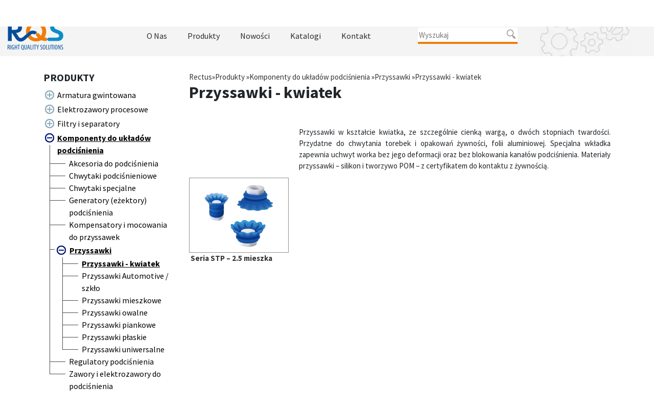

--- FILE ---
content_type: text/html; charset=UTF-8
request_url: https://rectus.pl/kategorie-produktow/komponenty-do-ukladow-podcisnienia/przyssawki/przyssawki-o-ksztalcie-kwiatka/
body_size: 10823
content:

<!DOCTYPE html>
<html lang="pl-PL">

<head>
	<meta charset="UTF-8">
	<meta name="viewport" content="width=device-width, initial-scale=1, shrink-to-fit=no">
	<script id="cookieyes" type="text/javascript" src="https://cdn-cookieyes.com/client_data/807e9c223946d3936f1bed72/script.js"></script>
	<meta name='robots' content='index, follow, max-image-preview:large, max-snippet:-1, max-video-preview:-1' />
	<style>img:is([sizes="auto" i], [sizes^="auto," i]) { contain-intrinsic-size: 3000px 1500px }</style>
	
	<!-- This site is optimized with the Yoast SEO Premium plugin v26.2 (Yoast SEO v26.8) - https://yoast.com/product/yoast-seo-premium-wordpress/ -->
	<title>Przyssawki - kwiatek | Dobre Ceny | Wysoka jakość - RECTUS</title>
	<meta name="description" content="RECTUS ➤ Przyssawki - kwiatek ✔️ Wieloletnie doświadczenie ✔️ Polska firma ⭐ Zobacz!" />
	<link rel="canonical" href="https://rectus.pl/kategorie-produktow/komponenty-do-ukladow-podcisnienia/przyssawki/przyssawki-o-ksztalcie-kwiatka/" />
	<meta property="og:locale" content="pl_PL" />
	<meta property="og:type" content="article" />
	<meta property="og:title" content="Archiwa Przyssawki - kwiatek" />
	<meta property="og:description" content="RECTUS ➤ Przyssawki - kwiatek ✔️ Wieloletnie doświadczenie ✔️ Polska firma ⭐ Zobacz!" />
	<meta property="og:url" content="https://rectus.pl/kategorie-produktow/komponenty-do-ukladow-podcisnienia/przyssawki/przyssawki-o-ksztalcie-kwiatka/" />
	<meta property="og:site_name" content="RECTUS POLSKA | szybkozłącza pneumatyczne i hydrauliczne, siłowniki, zawory, węże i armatura pneumatyczna" />
	<meta name="twitter:card" content="summary_large_image" />
	<script type="application/ld+json" class="yoast-schema-graph">{"@context":"https://schema.org","@graph":[{"@type":"CollectionPage","@id":"https://rectus.pl/kategorie-produktow/komponenty-do-ukladow-podcisnienia/przyssawki/przyssawki-o-ksztalcie-kwiatka/","url":"https://rectus.pl/kategorie-produktow/komponenty-do-ukladow-podcisnienia/przyssawki/przyssawki-o-ksztalcie-kwiatka/","name":"Przyssawki - kwiatek | Dobre Ceny | Wysoka jakość - RECTUS","isPartOf":{"@id":"https://rectus.pl/#website"},"primaryImageOfPage":{"@id":"https://rectus.pl/kategorie-produktow/komponenty-do-ukladow-podcisnienia/przyssawki/przyssawki-o-ksztalcie-kwiatka/#primaryimage"},"image":{"@id":"https://rectus.pl/kategorie-produktow/komponenty-do-ukladow-podcisnienia/przyssawki/przyssawki-o-ksztalcie-kwiatka/#primaryimage"},"thumbnailUrl":"https://rectus.pl/wp-content/uploads/2023/01/PNA_PG_ARB_07_STP.jpg","description":"RECTUS ➤ Przyssawki - kwiatek ✔️ Wieloletnie doświadczenie ✔️ Polska firma ⭐ Zobacz!","breadcrumb":{"@id":"https://rectus.pl/kategorie-produktow/komponenty-do-ukladow-podcisnienia/przyssawki/przyssawki-o-ksztalcie-kwiatka/#breadcrumb"},"inLanguage":"pl-PL"},{"@type":"ImageObject","inLanguage":"pl-PL","@id":"https://rectus.pl/kategorie-produktow/komponenty-do-ukladow-podcisnienia/przyssawki/przyssawki-o-ksztalcie-kwiatka/#primaryimage","url":"https://rectus.pl/wp-content/uploads/2023/01/PNA_PG_ARB_07_STP.jpg","contentUrl":"https://rectus.pl/wp-content/uploads/2023/01/PNA_PG_ARB_07_STP.jpg","width":858,"height":799},{"@type":"BreadcrumbList","@id":"https://rectus.pl/kategorie-produktow/komponenty-do-ukladow-podcisnienia/przyssawki/przyssawki-o-ksztalcie-kwiatka/#breadcrumb","itemListElement":[{"@type":"ListItem","position":1,"name":"Rectus","item":"https://rectus.pl/"},{"@type":"ListItem","position":2,"name":"Komponenty do układów podciśnienia","item":"https://rectus.pl/kategorie-produktow/komponenty-do-ukladow-podcisnienia/"},{"@type":"ListItem","position":3,"name":"Przyssawki","item":"https://rectus.pl/kategorie-produktow/komponenty-do-ukladow-podcisnienia/przyssawki/"},{"@type":"ListItem","position":4,"name":"Przyssawki - kwiatek","item":"https://rectus.pl/kategorie-produktow/komponenty-do-ukladow-podcisnienia/przyssawki/przyssawki-o-ksztalcie-kwiatka/"}]},{"@type":"WebSite","@id":"https://rectus.pl/#website","url":"https://rectus.pl/","name":"RECTUS POLSKA | szybkozłącza pneumatyczne i hydrauliczne, siłowniki, zawory, węże i armatura pneumatyczna","description":"Right Quality Solutions","publisher":{"@id":"https://rectus.pl/#organization"},"potentialAction":[{"@type":"SearchAction","target":{"@type":"EntryPoint","urlTemplate":"https://rectus.pl/?s={search_term_string}"},"query-input":{"@type":"PropertyValueSpecification","valueRequired":true,"valueName":"search_term_string"}}],"inLanguage":"pl-PL"},{"@type":"Organization","@id":"https://rectus.pl/#organization","name":"Rectus Polska","alternateName":"RQS","url":"https://rectus.pl/","logo":{"@type":"ImageObject","inLanguage":"pl-PL","@id":"https://rectus.pl/#/schema/logo/image/","url":"https://rectus.pl/wp-content/uploads/2024/07/logo.svg","contentUrl":"https://rectus.pl/wp-content/uploads/2024/07/logo.svg","caption":"Rectus Polska"},"image":{"@id":"https://rectus.pl/#/schema/logo/image/"}}]}</script>
	<!-- / Yoast SEO Premium plugin. -->


<link rel="alternate" type="application/rss+xml" title="RECTUS POLSKA | szybkozłącza pneumatyczne i hydrauliczne, siłowniki, zawory, węże i armatura pneumatyczna &raquo; Kanał z wpisami" href="https://rectus.pl/feed/" />
<link rel='stylesheet' id='wp-quicklatex-format-css' href='https://rectus.pl/wp-content/plugins/wp-quicklatex/css/quicklatex-format.css?ver=6.8.3' type='text/css' media='all' />
<link rel='stylesheet' id='wp-block-library-css' href='https://rectus.pl/wp-content/plugins/gutenberg/build/styles/block-library/style.min.css?ver=22.4.0' type='text/css' media='all' />
<style id='global-styles-inline-css' type='text/css'>
:root{--wp--preset--aspect-ratio--square: 1;--wp--preset--aspect-ratio--4-3: 4/3;--wp--preset--aspect-ratio--3-4: 3/4;--wp--preset--aspect-ratio--3-2: 3/2;--wp--preset--aspect-ratio--2-3: 2/3;--wp--preset--aspect-ratio--16-9: 16/9;--wp--preset--aspect-ratio--9-16: 9/16;--wp--preset--color--black: #000000;--wp--preset--color--cyan-bluish-gray: #abb8c3;--wp--preset--color--white: #ffffff;--wp--preset--color--pale-pink: #f78da7;--wp--preset--color--vivid-red: #cf2e2e;--wp--preset--color--luminous-vivid-orange: #ff6900;--wp--preset--color--luminous-vivid-amber: #fcb900;--wp--preset--color--light-green-cyan: #7bdcb5;--wp--preset--color--vivid-green-cyan: #00d084;--wp--preset--color--pale-cyan-blue: #8ed1fc;--wp--preset--color--vivid-cyan-blue: #0693e3;--wp--preset--color--vivid-purple: #9b51e0;--wp--preset--color--ciemnygranat: #034e9a;--wp--preset--color--pomaranczowy: #ef7d0b;--wp--preset--color--jasnoniebieski: #0c8dc9;--wp--preset--color--zlotymosiadz: #d6b56d;--wp--preset--color--granat: #3c5788;--wp--preset--color--bordo: #893938;--wp--preset--color--zielen: #628849;--wp--preset--color--niebieski: #37abe1;--wp--preset--gradient--vivid-cyan-blue-to-vivid-purple: linear-gradient(135deg,rgb(6,147,227) 0%,rgb(155,81,224) 100%);--wp--preset--gradient--light-green-cyan-to-vivid-green-cyan: linear-gradient(135deg,rgb(122,220,180) 0%,rgb(0,208,130) 100%);--wp--preset--gradient--luminous-vivid-amber-to-luminous-vivid-orange: linear-gradient(135deg,rgb(252,185,0) 0%,rgb(255,105,0) 100%);--wp--preset--gradient--luminous-vivid-orange-to-vivid-red: linear-gradient(135deg,rgb(255,105,0) 0%,rgb(207,46,46) 100%);--wp--preset--gradient--very-light-gray-to-cyan-bluish-gray: linear-gradient(135deg,rgb(238,238,238) 0%,rgb(169,184,195) 100%);--wp--preset--gradient--cool-to-warm-spectrum: linear-gradient(135deg,rgb(74,234,220) 0%,rgb(151,120,209) 20%,rgb(207,42,186) 40%,rgb(238,44,130) 60%,rgb(251,105,98) 80%,rgb(254,248,76) 100%);--wp--preset--gradient--blush-light-purple: linear-gradient(135deg,rgb(255,206,236) 0%,rgb(152,150,240) 100%);--wp--preset--gradient--blush-bordeaux: linear-gradient(135deg,rgb(254,205,165) 0%,rgb(254,45,45) 50%,rgb(107,0,62) 100%);--wp--preset--gradient--luminous-dusk: linear-gradient(135deg,rgb(255,203,112) 0%,rgb(199,81,192) 50%,rgb(65,88,208) 100%);--wp--preset--gradient--pale-ocean: linear-gradient(135deg,rgb(255,245,203) 0%,rgb(182,227,212) 50%,rgb(51,167,181) 100%);--wp--preset--gradient--electric-grass: linear-gradient(135deg,rgb(202,248,128) 0%,rgb(113,206,126) 100%);--wp--preset--gradient--midnight: linear-gradient(135deg,rgb(2,3,129) 0%,rgb(40,116,252) 100%);--wp--preset--font-size--small: 13px;--wp--preset--font-size--medium: 20px;--wp--preset--font-size--large: 36px;--wp--preset--font-size--x-large: 42px;--wp--preset--font-size--big: 18px;--wp--preset--font-size--xbig: 24px;--wp--preset--font-size--xxbig: 30px;--wp--preset--spacing--20: 0.44rem;--wp--preset--spacing--30: 0.67rem;--wp--preset--spacing--40: 1rem;--wp--preset--spacing--50: 1.5rem;--wp--preset--spacing--60: 2.25rem;--wp--preset--spacing--70: 3.38rem;--wp--preset--spacing--80: 5.06rem;--wp--preset--shadow--natural: 6px 6px 9px rgba(0, 0, 0, 0.2);--wp--preset--shadow--deep: 12px 12px 50px rgba(0, 0, 0, 0.4);--wp--preset--shadow--sharp: 6px 6px 0px rgba(0, 0, 0, 0.2);--wp--preset--shadow--outlined: 6px 6px 0px -3px rgb(255, 255, 255), 6px 6px rgb(0, 0, 0);--wp--preset--shadow--crisp: 6px 6px 0px rgb(0, 0, 0);}:root { --wp--style--global--content-size: 840px;--wp--style--global--wide-size: 1100px; }:where(body) { margin: 0; }.wp-site-blocks > .alignleft { float: left; margin-right: 2em; }.wp-site-blocks > .alignright { float: right; margin-left: 2em; }.wp-site-blocks > .aligncenter { justify-content: center; margin-left: auto; margin-right: auto; }:where(.wp-site-blocks) > * { margin-block-start: 24px; margin-block-end: 0; }:where(.wp-site-blocks) > :first-child { margin-block-start: 0; }:where(.wp-site-blocks) > :last-child { margin-block-end: 0; }:root { --wp--style--block-gap: 24px; }:root :where(.is-layout-flow) > :first-child{margin-block-start: 0;}:root :where(.is-layout-flow) > :last-child{margin-block-end: 0;}:root :where(.is-layout-flow) > *{margin-block-start: 24px;margin-block-end: 0;}:root :where(.is-layout-constrained) > :first-child{margin-block-start: 0;}:root :where(.is-layout-constrained) > :last-child{margin-block-end: 0;}:root :where(.is-layout-constrained) > *{margin-block-start: 24px;margin-block-end: 0;}:root :where(.is-layout-flex){gap: 24px;}:root :where(.is-layout-grid){gap: 24px;}.is-layout-flow > .alignleft{float: left;margin-inline-start: 0;margin-inline-end: 2em;}.is-layout-flow > .alignright{float: right;margin-inline-start: 2em;margin-inline-end: 0;}.is-layout-flow > .aligncenter{margin-left: auto !important;margin-right: auto !important;}.is-layout-constrained > .alignleft{float: left;margin-inline-start: 0;margin-inline-end: 2em;}.is-layout-constrained > .alignright{float: right;margin-inline-start: 2em;margin-inline-end: 0;}.is-layout-constrained > .aligncenter{margin-left: auto !important;margin-right: auto !important;}.is-layout-constrained > :where(:not(.alignleft):not(.alignright):not(.alignfull)){max-width: var(--wp--style--global--content-size);margin-left: auto !important;margin-right: auto !important;}.is-layout-constrained > .alignwide{max-width: var(--wp--style--global--wide-size);}body .is-layout-flex{display: flex;}.is-layout-flex{flex-wrap: wrap;align-items: center;}.is-layout-flex > :is(*, div){margin: 0;}body .is-layout-grid{display: grid;}.is-layout-grid > :is(*, div){margin: 0;}body{padding-top: 0px;padding-right: 0px;padding-bottom: 0px;padding-left: 0px;}a:where(:not(.wp-element-button)){text-decoration: underline;}:root :where(.wp-element-button, .wp-block-button__link){background-color: #32373c;border-width: 0;color: #fff;font-family: inherit;font-size: inherit;font-style: inherit;font-weight: inherit;letter-spacing: inherit;line-height: inherit;padding-top: calc(0.667em + 2px);padding-right: calc(1.333em + 2px);padding-bottom: calc(0.667em + 2px);padding-left: calc(1.333em + 2px);text-decoration: none;text-transform: inherit;}.has-black-color{color: var(--wp--preset--color--black) !important;}.has-cyan-bluish-gray-color{color: var(--wp--preset--color--cyan-bluish-gray) !important;}.has-white-color{color: var(--wp--preset--color--white) !important;}.has-pale-pink-color{color: var(--wp--preset--color--pale-pink) !important;}.has-vivid-red-color{color: var(--wp--preset--color--vivid-red) !important;}.has-luminous-vivid-orange-color{color: var(--wp--preset--color--luminous-vivid-orange) !important;}.has-luminous-vivid-amber-color{color: var(--wp--preset--color--luminous-vivid-amber) !important;}.has-light-green-cyan-color{color: var(--wp--preset--color--light-green-cyan) !important;}.has-vivid-green-cyan-color{color: var(--wp--preset--color--vivid-green-cyan) !important;}.has-pale-cyan-blue-color{color: var(--wp--preset--color--pale-cyan-blue) !important;}.has-vivid-cyan-blue-color{color: var(--wp--preset--color--vivid-cyan-blue) !important;}.has-vivid-purple-color{color: var(--wp--preset--color--vivid-purple) !important;}.has-ciemnygranat-color{color: var(--wp--preset--color--ciemnygranat) !important;}.has-pomaranczowy-color{color: var(--wp--preset--color--pomaranczowy) !important;}.has-jasnoniebieski-color{color: var(--wp--preset--color--jasnoniebieski) !important;}.has-zlotymosiadz-color{color: var(--wp--preset--color--zlotymosiadz) !important;}.has-granat-color{color: var(--wp--preset--color--granat) !important;}.has-bordo-color{color: var(--wp--preset--color--bordo) !important;}.has-zielen-color{color: var(--wp--preset--color--zielen) !important;}.has-niebieski-color{color: var(--wp--preset--color--niebieski) !important;}.has-black-background-color{background-color: var(--wp--preset--color--black) !important;}.has-cyan-bluish-gray-background-color{background-color: var(--wp--preset--color--cyan-bluish-gray) !important;}.has-white-background-color{background-color: var(--wp--preset--color--white) !important;}.has-pale-pink-background-color{background-color: var(--wp--preset--color--pale-pink) !important;}.has-vivid-red-background-color{background-color: var(--wp--preset--color--vivid-red) !important;}.has-luminous-vivid-orange-background-color{background-color: var(--wp--preset--color--luminous-vivid-orange) !important;}.has-luminous-vivid-amber-background-color{background-color: var(--wp--preset--color--luminous-vivid-amber) !important;}.has-light-green-cyan-background-color{background-color: var(--wp--preset--color--light-green-cyan) !important;}.has-vivid-green-cyan-background-color{background-color: var(--wp--preset--color--vivid-green-cyan) !important;}.has-pale-cyan-blue-background-color{background-color: var(--wp--preset--color--pale-cyan-blue) !important;}.has-vivid-cyan-blue-background-color{background-color: var(--wp--preset--color--vivid-cyan-blue) !important;}.has-vivid-purple-background-color{background-color: var(--wp--preset--color--vivid-purple) !important;}.has-ciemnygranat-background-color{background-color: var(--wp--preset--color--ciemnygranat) !important;}.has-pomaranczowy-background-color{background-color: var(--wp--preset--color--pomaranczowy) !important;}.has-jasnoniebieski-background-color{background-color: var(--wp--preset--color--jasnoniebieski) !important;}.has-zlotymosiadz-background-color{background-color: var(--wp--preset--color--zlotymosiadz) !important;}.has-granat-background-color{background-color: var(--wp--preset--color--granat) !important;}.has-bordo-background-color{background-color: var(--wp--preset--color--bordo) !important;}.has-zielen-background-color{background-color: var(--wp--preset--color--zielen) !important;}.has-niebieski-background-color{background-color: var(--wp--preset--color--niebieski) !important;}.has-black-border-color{border-color: var(--wp--preset--color--black) !important;}.has-cyan-bluish-gray-border-color{border-color: var(--wp--preset--color--cyan-bluish-gray) !important;}.has-white-border-color{border-color: var(--wp--preset--color--white) !important;}.has-pale-pink-border-color{border-color: var(--wp--preset--color--pale-pink) !important;}.has-vivid-red-border-color{border-color: var(--wp--preset--color--vivid-red) !important;}.has-luminous-vivid-orange-border-color{border-color: var(--wp--preset--color--luminous-vivid-orange) !important;}.has-luminous-vivid-amber-border-color{border-color: var(--wp--preset--color--luminous-vivid-amber) !important;}.has-light-green-cyan-border-color{border-color: var(--wp--preset--color--light-green-cyan) !important;}.has-vivid-green-cyan-border-color{border-color: var(--wp--preset--color--vivid-green-cyan) !important;}.has-pale-cyan-blue-border-color{border-color: var(--wp--preset--color--pale-cyan-blue) !important;}.has-vivid-cyan-blue-border-color{border-color: var(--wp--preset--color--vivid-cyan-blue) !important;}.has-vivid-purple-border-color{border-color: var(--wp--preset--color--vivid-purple) !important;}.has-ciemnygranat-border-color{border-color: var(--wp--preset--color--ciemnygranat) !important;}.has-pomaranczowy-border-color{border-color: var(--wp--preset--color--pomaranczowy) !important;}.has-jasnoniebieski-border-color{border-color: var(--wp--preset--color--jasnoniebieski) !important;}.has-zlotymosiadz-border-color{border-color: var(--wp--preset--color--zlotymosiadz) !important;}.has-granat-border-color{border-color: var(--wp--preset--color--granat) !important;}.has-bordo-border-color{border-color: var(--wp--preset--color--bordo) !important;}.has-zielen-border-color{border-color: var(--wp--preset--color--zielen) !important;}.has-niebieski-border-color{border-color: var(--wp--preset--color--niebieski) !important;}.has-vivid-cyan-blue-to-vivid-purple-gradient-background{background: var(--wp--preset--gradient--vivid-cyan-blue-to-vivid-purple) !important;}.has-light-green-cyan-to-vivid-green-cyan-gradient-background{background: var(--wp--preset--gradient--light-green-cyan-to-vivid-green-cyan) !important;}.has-luminous-vivid-amber-to-luminous-vivid-orange-gradient-background{background: var(--wp--preset--gradient--luminous-vivid-amber-to-luminous-vivid-orange) !important;}.has-luminous-vivid-orange-to-vivid-red-gradient-background{background: var(--wp--preset--gradient--luminous-vivid-orange-to-vivid-red) !important;}.has-very-light-gray-to-cyan-bluish-gray-gradient-background{background: var(--wp--preset--gradient--very-light-gray-to-cyan-bluish-gray) !important;}.has-cool-to-warm-spectrum-gradient-background{background: var(--wp--preset--gradient--cool-to-warm-spectrum) !important;}.has-blush-light-purple-gradient-background{background: var(--wp--preset--gradient--blush-light-purple) !important;}.has-blush-bordeaux-gradient-background{background: var(--wp--preset--gradient--blush-bordeaux) !important;}.has-luminous-dusk-gradient-background{background: var(--wp--preset--gradient--luminous-dusk) !important;}.has-pale-ocean-gradient-background{background: var(--wp--preset--gradient--pale-ocean) !important;}.has-electric-grass-gradient-background{background: var(--wp--preset--gradient--electric-grass) !important;}.has-midnight-gradient-background{background: var(--wp--preset--gradient--midnight) !important;}.has-small-font-size{font-size: var(--wp--preset--font-size--small) !important;}.has-medium-font-size{font-size: var(--wp--preset--font-size--medium) !important;}.has-large-font-size{font-size: var(--wp--preset--font-size--large) !important;}.has-x-large-font-size{font-size: var(--wp--preset--font-size--x-large) !important;}.has-big-font-size{font-size: var(--wp--preset--font-size--big) !important;}.has-xbig-font-size{font-size: var(--wp--preset--font-size--xbig) !important;}.has-xxbig-font-size{font-size: var(--wp--preset--font-size--xxbig) !important;}
:root :where(.wp-block-pullquote){font-size: 1.5em;line-height: 1.6;}
</style>
<link rel='stylesheet' id='wlc-global-css' href='https://rectus.pl/wp-content/themes/rqs_v3/build/css/global.css?ver=1766048753' type='text/css' media='all' />
<link rel='stylesheet' id='wlc-print-style-css' href='https://rectus.pl/wp-content/themes/rqs_v3/print.css?ver=1.1' type='text/css' media='print' />
<script type="text/javascript" src="https://rectus.pl/wp-includes/js/jquery/jquery.min.js?ver=3.7.1" id="jquery-core-js"></script>
<script type="text/javascript" src="https://rectus.pl/wp-includes/js/jquery/jquery-migrate.min.js?ver=3.4.1" id="jquery-migrate-js"></script>
<script type="text/javascript" src="https://rectus.pl/wp-content/plugins/wp-quicklatex/js/wp-quicklatex-frontend.js?ver=1.0" id="wp-quicklatex-frontend-js"></script>
<link rel="https://api.w.org/" href="https://rectus.pl/wp-json/" /><link rel="alternate" title="JSON" type="application/json" href="https://rectus.pl/wp-json/wp/v2/productcategories/713" /><script>document.createElement( "picture" );if(!window.HTMLPictureElement && document.addEventListener) {window.addEventListener("DOMContentLoaded", function() {var s = document.createElement("script");s.src = "https://rectus.pl/wp-content/plugins/webp-express/js/picturefill.min.js";document.body.appendChild(s);});}</script><link rel="icon" href="https://rectus.pl/wp-content/uploads/2024/07/cropped-logo-RQS-32x32.png" sizes="32x32" />
<link rel="icon" href="https://rectus.pl/wp-content/uploads/2024/07/cropped-logo-RQS-192x192.png" sizes="192x192" />
<link rel="apple-touch-icon" href="https://rectus.pl/wp-content/uploads/2024/07/cropped-logo-RQS-180x180.png" />
<meta name="msapplication-TileImage" content="https://rectus.pl/wp-content/uploads/2024/07/cropped-logo-RQS-270x270.png" />
		<style type="text/css" id="wp-custom-css">
			h1{font-size: 2rem;}

/*breadcrumb*/

#breadcrumbs {
	display: flex;
  flex-wrap: wrap;
  gap: 10px;
	margin:0;
	padding:0;
}

#breadcrumbs li {
	list-style:none;
}

/*breadcrumbs yoast */

.ek-breadcrumb-container {
	margin-top:0px;
	margin-bottom:20px;
}
		</style>
		    <!-- Google tag (gtag.js) -->
	<script async src="https://www.googletagmanager.com/gtag/js?id=G-1VLGMWRM42"></script>
	<script>
	window.dataLayer = window.dataLayer || [];
	function gtag(){dataLayer.push(arguments);}
	gtag('js', new Date());

	gtag('config', 'G-1VLGMWRM42');
	</script>
	<!-- Google Tag Manager -->
	<script>(function(w,d,s,l,i){w[l]=w[l]||[];w[l].push({'gtm.start':
	new Date().getTime(),event:'gtm.js'});var f=d.getElementsByTagName(s)[0],
	j=d.createElement(s),dl=l!='dataLayer'?'&l='+l:'';j.async=true;j.src=
	'https://www.googletagmanager.com/gtm.js?id='+i+dl;f.parentNode.insertBefore(j,f);
	})(window,document,'script','dataLayer','GTM-5S7PGCKQ');</script>
	<!-- End Google Tag Manager -->
</head>

<body class="archive tax-productcategories term-przyssawki-o-ksztalcie-kwiatka term-713 wp-custom-logo wp-theme-rqs_v3 d-flex flex-column">
<!-- Google Tag Manager (noscript) -->
<noscript><iframe src="https://www.googletagmanager.com/ns.html?id=GTM-5S7PGCKQ"
height="0" width="0" style="display:none;visibility:hidden"></iframe></noscript>
<!-- End Google Tag Manager (noscript) -->
	<header id="pageHeader">
		<div class="top-header container-fluid px-0">
			<div class="container">
				<div class="row">
					<div class="col-6 d-flex align-items-center">
													<a href="https://rectus.pl/kontakt/" class="d-inline-flex">
								<i class="icon icon-contact"></i>
								Kontakt							</a>
												</div>
					<div class="col-6">
						<nav class="menu-mini-menu-wrapper">
							<div class="menu-mini-menu-container"><ul id="menu-mini-menu" class="menu"><li id="menu-item-6" class="icon icon-in menu-item menu-item-type-custom menu-item-object-custom menu-item-6"><a target="_blank" href="https://www.linkedin.com/company/rectuspolska/">Linkedin</a></li>
<li id="menu-item-7" class="icon icon-fb menu-item menu-item-type-custom menu-item-object-custom menu-item-7"><a target="_blank" href="https://www.facebook.com/RectusPolska/">Facebook</a></li>
<li id="menu-item-8" class="icon icon-yt menu-item menu-item-type-custom menu-item-object-custom menu-item-8"><a target="_blank" href="https://www.youtube.com/@rectuspolska2473">Yt</a></li>
<li id="menu-item-18339" class="icon icon-ig menu-item menu-item-type-custom menu-item-object-custom menu-item-18339"><a target="_blank" href="https://www.instagram.com/rectus_polska/">Instagram</a></li>
</ul></div>						</nav>
					</div>
				</div>
			</div>
		</div>
		<div class="header container-fluid">
			<div class="row align-items-center">
				<div class="col col-lg-2 col-xl">
					<a href="https://rectus.pl/" class="custom-logo-link" rel="home"><img width="1" height="1" src="https://rectus.pl/wp-content/uploads/2024/07/logo.svg" class="custom-logo" alt="RECTUS POLSKA | szybkozłącza pneumatyczne i hydrauliczne, siłowniki, zawory, węże i armatura pneumatyczna" decoding="async" /></a>				</div>
				<div class="top-menu-wrapper col-7 px-0 d-flex flex-column flex-lg-row  align-items-center justify-content-xl-between">
					<nav>
						<div class="menu-top-menu-container"><ul id="menu-top-menu" class="menu"><li id="menu-item-11" class="menu-item menu-item-type-post_type menu-item-object-page menu-item-has-children menu-item-11"><a href="https://rectus.pl/o-nas/">O Nas</a><button class="icon"><span class="collapsed">Expand</span><span class="expanded">Collapse</span></button>
<ul class="sub-menu">
	<li id="menu-item-14" class="menu-item menu-item-type-post_type menu-item-object-page menu-item-14"><a href="https://rectus.pl/o-nas/firma/">Firma</a></li>
	<li id="menu-item-22" class="menu-item menu-item-type-post_type menu-item-object-page menu-item-22"><a href="https://rectus.pl/o-nas/historia/">Historia</a></li>
	<li id="menu-item-1158" class="menu-item menu-item-type-post_type menu-item-object-page menu-item-1158"><a href="https://rectus.pl/o-nas/zespol/">Zespół</a></li>
	<li id="menu-item-21" class="menu-item menu-item-type-post_type menu-item-object-page menu-item-21"><a href="https://rectus.pl/o-nas/wartosci/">Wartości</a></li>
	<li id="menu-item-23" class="menu-item menu-item-type-post_type menu-item-object-page menu-item-23"><a href="https://rectus.pl/o-nas/rekrutacja/">Rekrutacja</a></li>
</ul>
</li>
<li id="menu-item-44" class="menu-item menu-item-type-post_type menu-item-object-page menu-item-has-children menu-item-44"><a href="https://rectus.pl/zobacz-produkty/">Produkty</a><button class="icon"><span class="collapsed">Expand</span><span class="expanded">Collapse</span></button>
<ul class="sub-menu">
	<li id="menu-item-9655" class="menu-item menu-item-type-custom menu-item-object-custom menu-item-9655"><a href="https://rectus.pl/dzialy/">wg Działów</a></li>
	<li id="menu-item-9656" class="menu-item menu-item-type-custom menu-item-object-custom menu-item-9656"><a href="https://rectus.pl/producenci/">wg Producentów</a></li>
	<li id="menu-item-9657" class="menu-item menu-item-type-custom menu-item-object-custom menu-item-9657"><a href="https://rectus.pl/technologie/">wg Technologii</a></li>
	<li id="menu-item-9658" class="menu-item menu-item-type-custom menu-item-object-custom menu-item-9658"><a href="https://rectus.pl/branze/">wg Branż</a></li>
	<li id="menu-item-9659" class="menu-item menu-item-type-custom menu-item-object-custom menu-item-9659"><a href="https://rectus.pl/kategorie-produktow/">wg Budowy</a></li>
</ul>
</li>
<li id="menu-item-45" class="menu-item menu-item-type-post_type menu-item-object-page current_page_parent menu-item-45"><a href="https://rectus.pl/nowosci/">Nowości</a></li>
<li id="menu-item-46" class="menu-item menu-item-type-post_type menu-item-object-page menu-item-46"><a href="https://rectus.pl/katalogi/">Katalogi</a></li>
<li id="menu-item-15629" class="menu-item menu-item-type-custom menu-item-object-custom menu-item-15629"><a href="https://rectus.pl/kontakt/">Kontakt</a></li>
</ul></div>					</nav>
					<form action="/" method="get" class="search-form">
	<input type="text" name="s" id="search" value="" placeholder="Wyszukaj" />
	<input type="submit" class="search-form__btn" value=""/>
</form>
				</div>
				<div class="col"></div>
			</div>
			<div class="menu-burger">
				<span></span>
			</div>
		</div>
	</header>
	<main class="site-content"><section class="container page-content">
	<div class="row">
		<aside class="col-12 col-md-3">
			<h5>Produkty</h5>
					<div class="accordion js-accordion nonce" data-taxonomy="productcategories" data-nonce="0">
			<div class="accordion__item js-accordion-item item-parent "><div class="accordion-header productcategories js-accordion-header parent-item ajax-tree-list-refresh" data-link="https://rectus.pl/kategorie-produktow/armatura-gwintowana/" data-parent-link="https://rectus.pl/kategorie-produktow/"><a href="https://rectus.pl/kategorie-produktow/armatura-gwintowana/" class="menu-left-link">Armatura gwintowana</a></div></div><div class="accordion__item js-accordion-item item-parent "><div class="accordion-header productcategories js-accordion-header parent-item ajax-tree-list-refresh" data-link="https://rectus.pl/kategorie-produktow/procesowe-elektrozawory/" data-parent-link="https://rectus.pl/kategorie-produktow/"><a href="https://rectus.pl/kategorie-produktow/procesowe-elektrozawory/" class="menu-left-link">Elektrozawory procesowe</a></div></div><div class="accordion__item js-accordion-item item-parent "><div class="accordion-header productcategories js-accordion-header parent-item ajax-tree-list-refresh" data-link="https://rectus.pl/kategorie-produktow/filtry/" data-parent-link="https://rectus.pl/kategorie-produktow/"><a href="https://rectus.pl/kategorie-produktow/filtry/" class="menu-left-link">Filtry i separatory</a></div></div><div class="accordion__item js-accordion-item item-parent active"><div class="accordion-header productcategories js-accordion-header parent-item ajax-tree-list-refresh" data-link="https://rectus.pl/kategorie-produktow/komponenty-do-ukladow-podcisnienia/" data-parent-link="https://rectus.pl/kategorie-produktow/"><a href="https://rectus.pl/kategorie-produktow/komponenty-do-ukladow-podcisnienia/" class="menu-left-link">Komponenty do układów podciśnienia</a></div><div class="accordion-body js-accordion-body  block_display"><div class="accordion js-accordion"><div class="accordion__item js-accordion-item"><div class="accordion-body__contents"><a href="https://rectus.pl/kategorie-produktow/komponenty-do-ukladow-podcisnienia/akcesoria-do-podcisnienia/"  class="prod-cat-link productcategories "> Akcesoria do podciśnienia</a></div></div></div></div><div class="accordion-body js-accordion-body  block_display"><div class="accordion js-accordion"><div class="accordion__item js-accordion-item"><div class="accordion-body__contents"><a href="https://rectus.pl/kategorie-produktow/komponenty-do-ukladow-podcisnienia/chwytaki-podcisnieniowe/"  class="prod-cat-link productcategories "> Chwytaki podciśnieniowe</a></div></div></div></div><div class="accordion-body js-accordion-body  block_display"><div class="accordion js-accordion"><div class="accordion__item js-accordion-item"><div class="accordion-body__contents"><a href="https://rectus.pl/kategorie-produktow/komponenty-do-ukladow-podcisnienia/chwyt_spec/"  class="prod-cat-link productcategories "> Chwytaki specjalne</a></div></div></div></div><div class="accordion-body js-accordion-body  block_display"><div class="accordion js-accordion"><div class="accordion__item js-accordion-item"><div class="accordion-body__contents"><a href="https://rectus.pl/kategorie-produktow/komponenty-do-ukladow-podcisnienia/generatory-ezektory-podcisnienia/"  class="prod-cat-link productcategories "> Generatory (eżektory) podciśnienia</a></div></div></div></div><div class="accordion-body js-accordion-body  block_display"><div class="accordion js-accordion"><div class="accordion__item js-accordion-item"><div class="accordion-body__contents"><a href="https://rectus.pl/kategorie-produktow/komponenty-do-ukladow-podcisnienia/kompensatory-i-mocowania-do-przyssawek/"  class="prod-cat-link productcategories "> Kompensatory i mocowania do przyssawek</a></div></div></div></div><div class="accordion-body js-accordion-body  block_display""><div class="accordion js-accordion cs"><div class="accordion__item js-accordion-item up-parent active "><div class="accordion-header productcategories js-accordion-header child-item ajax-tree-list-refresh" data-link="https://rectus.pl/kategorie-produktow/komponenty-do-ukladow-podcisnienia/" data-parent-link="https://rectus.pl/kategorie-produktow/komponenty-do-ukladow-podcisnienia/"><a href="https://rectus.pl/kategorie-produktow/komponenty-do-ukladow-podcisnienia/" class="menu-left-link">Przyssawki</a></div><div class="accordion-body ffff js-accordion-body  block_display"><div class="accordion js-accordion"><div class="accordion__item js-accordion-item"><div class="accordion-body__contents"><a><a href="https://rectus.pl/kategorie-produktow/komponenty-do-ukladow-podcisnienia/przyssawki/przyssawki-o-ksztalcie-kwiatka" class="prod-cat-link productcategories active"> Przyssawki - kwiatek</a></div></div></div></div><div class="accordion-body ffff js-accordion-body "><div class="accordion js-accordion"><div class="accordion__item js-accordion-item"><div class="accordion-body__contents"><a><a href="https://rectus.pl/kategorie-produktow/komponenty-do-ukladow-podcisnienia/przyssawki/przyssawki-automotive-szklo" class="prod-cat-link productcategories "> Przyssawki Automotive / szkło</a></div></div></div></div><div class="accordion-body ffff js-accordion-body "><div class="accordion js-accordion"><div class="accordion__item js-accordion-item"><div class="accordion-body__contents"><a><a href="https://rectus.pl/kategorie-produktow/komponenty-do-ukladow-podcisnienia/przyssawki/przyssawki-mieszkowe" class="prod-cat-link productcategories "> Przyssawki mieszkowe</a></div></div></div></div><div class="accordion-body ffff js-accordion-body "><div class="accordion js-accordion"><div class="accordion__item js-accordion-item"><div class="accordion-body__contents"><a><a href="https://rectus.pl/kategorie-produktow/komponenty-do-ukladow-podcisnienia/przyssawki/przyssawki-owalne" class="prod-cat-link productcategories "> Przyssawki owalne</a></div></div></div></div><div class="accordion-body ffff js-accordion-body "><div class="accordion js-accordion"><div class="accordion__item js-accordion-item"><div class="accordion-body__contents"><a><a href="https://rectus.pl/kategorie-produktow/komponenty-do-ukladow-podcisnienia/przyssawki/przyssawki-piankowe" class="prod-cat-link productcategories "> Przyssawki piankowe</a></div></div></div></div><div class="accordion-body ffff js-accordion-body "><div class="accordion js-accordion"><div class="accordion__item js-accordion-item"><div class="accordion-body__contents"><a><a href="https://rectus.pl/kategorie-produktow/komponenty-do-ukladow-podcisnienia/przyssawki/przyssawki-plaskie" class="prod-cat-link productcategories "> Przyssawki płaskie</a></div></div></div></div><div class="accordion-body ffff js-accordion-body "><div class="accordion js-accordion"><div class="accordion__item js-accordion-item"><div class="accordion-body__contents"><a><a href="https://rectus.pl/kategorie-produktow/komponenty-do-ukladow-podcisnienia/przyssawki/przyssawki-uniwersalne" class="prod-cat-link productcategories "> Przyssawki uniwersalne</a></div></div></div></div></div></div></div><div class="accordion-body js-accordion-body  block_display"><div class="accordion js-accordion"><div class="accordion__item js-accordion-item"><div class="accordion-body__contents"><a href="https://rectus.pl/kategorie-produktow/komponenty-do-ukladow-podcisnienia/regulatory-podcisnienia-px/"  class="prod-cat-link productcategories "> Regulatory podciśnienia</a></div></div></div></div><div class="accordion-body js-accordion-body  block_display"><div class="accordion js-accordion"><div class="accordion__item js-accordion-item"><div class="accordion-body__contents"><a href="https://rectus.pl/kategorie-produktow/komponenty-do-ukladow-podcisnienia/zawory-i-elektrozawory-do-podcisnienia/"  class="prod-cat-link productcategories "> Zawory i elektrozawory do podciśnienia</a></div></div></div></div></div><div class="accordion__item js-accordion-item item-parent "><div class="accordion-header productcategories js-accordion-header parent-item ajax-tree-list-refresh" data-link="https://rectus.pl/kategorie-produktow/napedy-obrotowe/" data-parent-link="https://rectus.pl/kategorie-produktow/"><a href="https://rectus.pl/kategorie-produktow/napedy-obrotowe/" class="menu-left-link">Napędy obrotowe do zaworów i osprzęt</a></div></div><div class="accordion__item js-accordion-item item-parent "><div class="accordion-header productcategories js-accordion-header parent-item ajax-tree-list-refresh" data-link="https://rectus.pl/kategorie-produktow/opomiarowanie/" data-parent-link="https://rectus.pl/kategorie-produktow/"><a href="https://rectus.pl/kategorie-produktow/opomiarowanie/" class="menu-left-link">Opomiarowanie</a></div></div><div class="accordion__item js-accordion-item item-parent "><div class="accordion-header productcategories js-accordion-header parent-item ajax-tree-list-refresh" data-link="https://rectus.pl/kategorie-produktow/pistolety-do-przedmuchu-i-dysze/" data-parent-link="https://rectus.pl/kategorie-produktow/"><a href="https://rectus.pl/kategorie-produktow/pistolety-do-przedmuchu-i-dysze/" class="menu-left-link">Pistolety do przedmuchu i dysze</a></div></div><div class="accordion__item js-accordion-item item-parent "><div class="accordion-header productcategories js-accordion-header parent-item ajax-tree-list-refresh" data-link="https://rectus.pl/kategorie-produktow/pneumatyczne-i-elektryczne-elementy-wykonawcze/" data-parent-link="https://rectus.pl/kategorie-produktow/"><a href="https://rectus.pl/kategorie-produktow/pneumatyczne-i-elektryczne-elementy-wykonawcze/" class="menu-left-link">Pneumatyczne i elektryczne elementy wykonawcze</a></div></div><div class="accordion__item js-accordion-item item-parent "><div class="accordion-header productcategories js-accordion-header parent-item ajax-tree-list-refresh" data-link="https://rectus.pl/kategorie-produktow/przygotowanie-sprezonego-powietrza/" data-parent-link="https://rectus.pl/kategorie-produktow/"><a href="https://rectus.pl/kategorie-produktow/przygotowanie-sprezonego-powietrza/" class="menu-left-link">Przygotowanie sprężonego powietrza</a></div></div><div class="accordion__item js-accordion-item item-parent "><div class="accordion-header productcategories js-accordion-header parent-item ajax-tree-list-refresh" data-link="https://rectus.pl/kategorie-produktow/regulatorycisnienia/" data-parent-link="https://rectus.pl/kategorie-produktow/"><a href="https://rectus.pl/kategorie-produktow/regulatorycisnienia/" class="menu-left-link">Regulatory ciśnienia</a></div></div><div class="accordion__item js-accordion-item item-parent "><div class="accordion-header productcategories js-accordion-header parent-item ajax-tree-list-refresh" data-link="https://rectus.pl/kategorie-produktow/rury/" data-parent-link="https://rectus.pl/kategorie-produktow/"><a href="https://rectus.pl/kategorie-produktow/rury/" class="menu-left-link">Rury</a></div></div><div class="accordion__item js-accordion-item item-parent "><div class="accordion-header productcategories js-accordion-header parent-item ajax-tree-list-refresh" data-link="https://rectus.pl/kategorie-produktow/sterowanie-ukladow-pneumatycznych/" data-parent-link="https://rectus.pl/kategorie-produktow/"><a href="https://rectus.pl/kategorie-produktow/sterowanie-ukladow-pneumatycznych/" class="menu-left-link">Sterowanie układów pneumatycznych</a></div></div><div class="accordion__item js-accordion-item item-parent "><div class="accordion-header productcategories js-accordion-header parent-item ajax-tree-list-refresh" data-link="https://rectus.pl/kategorie-produktow/szybkozlacza-i-multizlacza/" data-parent-link="https://rectus.pl/kategorie-produktow/"><a href="https://rectus.pl/kategorie-produktow/szybkozlacza-i-multizlacza/" class="menu-left-link">Szybkozłącza i multizłącza</a></div></div><div class="accordion__item js-accordion-item item-parent "><div class="accordion-header productcategories js-accordion-header parent-item ajax-tree-list-refresh" data-link="https://rectus.pl/kategorie-produktow/uchwyty-do-rur-i-przewodow/" data-parent-link="https://rectus.pl/kategorie-produktow/"><a href="https://rectus.pl/kategorie-produktow/uchwyty-do-rur-i-przewodow/" class="menu-left-link">Uchwyty do rur i przewodów</a></div></div><div class="accordion__item js-accordion-item item-parent "><div class="accordion-header productcategories js-accordion-header parent-item ajax-tree-list-refresh" data-link="https://rectus.pl/kategorie-produktow/weze-przewody-zwijadla/" data-parent-link="https://rectus.pl/kategorie-produktow/"><a href="https://rectus.pl/kategorie-produktow/weze-przewody-zwijadla/" class="menu-left-link">Węże, przewody, zwijadła</a></div></div><div class="accordion__item js-accordion-item item-parent "><div class="accordion-header productcategories js-accordion-header parent-item ajax-tree-list-refresh" data-link="https://rectus.pl/kategorie-produktow/zawory/" data-parent-link="https://rectus.pl/kategorie-produktow/"><a href="https://rectus.pl/kategorie-produktow/zawory/" class="menu-left-link">Zawory, zasuwy, przepustnice</a></div></div><div class="accordion__item js-accordion-item item-parent "><div class="accordion-header productcategories js-accordion-header parent-item ajax-tree-list-refresh" data-link="https://rectus.pl/kategorie-produktow/zlacza-do-przewodow/" data-parent-link="https://rectus.pl/kategorie-produktow/"><a href="https://rectus.pl/kategorie-produktow/zlacza-do-przewodow/" class="menu-left-link">Złącza do przewodów</a></div></div><div class="accordion__item js-accordion-item item-parent "><div class="accordion-header productcategories js-accordion-header parent-item ajax-tree-list-refresh" data-link="https://rectus.pl/kategorie-produktow/zlacza-do-rur/" data-parent-link="https://rectus.pl/kategorie-produktow/"><a href="https://rectus.pl/kategorie-produktow/zlacza-do-rur/" class="menu-left-link">Złącza do rur</a></div></div>			<div></div>
		</div>
				</aside>
		<article class="col-12 col-md-9">
			<div>
				<ul id="breadcrumbs">
	
	<li><a href="https://rectus.pl">Rectus</a></li>  »  <li><a href="https://rectus.pl/kategorie-produktow">Produkty</a>  »  <li><a href="https://rectus.pl/kategorie-produktow/komponenty-do-ukladow-podcisnienia">Komponenty do układów podciśnienia</a>  »  <li><a href="https://rectus.pl/kategorie-produktow/komponenty-do-ukladow-podcisnienia/przyssawki">Przyssawki</a>  »  <li class="breadcrumb_last" aria-current="page"><a href="https://rectus.pl/kategorie-produktow/komponenty-do-ukladow-podcisnienia/przyssawki/przyssawki-o-ksztalcie-kwiatka">Przyssawki - kwiatek</a></li></li></li></li></ul>			</div>
						<div id="product-scroll-placeholder"></div><h1 id="product-list-page-title">Przyssawki - kwiatek</h1><br><div class="category-flex">							<div class="category-flex-thumb">
									</div>
							<div class="category-flex-description">Przyssawki w kształcie kwiatka, ze szczególnie cienką wargą, o dwóch stopniach twardości. Przydatne do chwytania torebek i opakowań żywności, folii aluminiowej. Specjalna wkładka zapewnia uchwyt worka bez jego deformacji oraz bez blokowania kanałów podciśnienia. Materiały przyssawki – silikon i tworzywo POM – z certyfikatem do kontaktu z żywnością.</div><br></div>			<br>
			<div class="productcategories">
			</div>
				<div class="row-items-4 ajax-list-html">
				<a class="group-item-4 product-listing-item " href="https://rectus.pl/produkty/seria-stp-3-5-mieszka/">
	<div class="taxonomy-thumb">
		<picture><source srcset="https://rectus.pl/wp-content/webp-express/webp-images/uploads/2023/01/PNA_PG_ARB_07_STP.jpg.webp 858w, https://rectus.pl/wp-content/webp-express/webp-images/uploads/2023/01/PNA_PG_ARB_07_STP-300x279.jpg.webp 300w, https://rectus.pl/wp-content/webp-express/webp-images/uploads/2023/01/PNA_PG_ARB_07_STP-768x715.jpg.webp 768w" sizes="(max-width: 858px) 100vw, 858px" type="image/webp"><img width="858" height="799" src="https://rectus.pl/wp-content/uploads/2023/01/PNA_PG_ARB_07_STP.jpg" class="attachment-full size-full wp-post-image webpexpress-processed" alt="Seria STP – 2.5 mieszka" decoding="async" fetchpriority="high" srcset="https://rectus.pl/wp-content/uploads/2023/01/PNA_PG_ARB_07_STP.jpg 858w, https://rectus.pl/wp-content/uploads/2023/01/PNA_PG_ARB_07_STP-300x279.jpg 300w, https://rectus.pl/wp-content/uploads/2023/01/PNA_PG_ARB_07_STP-768x715.jpg 768w" sizes="(max-width: 858px) 100vw, 858px"></picture>	</div>
	<span>Seria STP &#8211; 2.5 mieszka</span>
</a>
<div class="pag">
	<div class="navigation pagination">
		<div class="nav-links">
					</div>
	</div>
</div>
	</div>
							
		</div>
	</article>
	</div>
</section>

</main>
<section class="knowledge">
	<div class="bg-knowledge">
		<div class="container">
			<h2>Social Media</h2>
			<div class="row">
				<div class="col-lg-4 knowledge-txt">
					<div class="row mb-3 align-items-center">
											<div class="col-md-8 col-lg-12">
							<p>Zachęcamy Państwa do obserwowania naszego profilu na Linkedin, Facebook oraz YouTube, skąd dowiedzą się Państwo o naszych nowościach produktowych, jak i różnego rodzaju wydarzeniach związanych z imprezami branżowymi oraz wiele innych ciekawostek...</p>
						</div>
					
					<nav class="col-md-4 col-lg-12 menu-mini-menu-wrapper">
						<div class="menu-mini-menu-container"><ul id="menu-mini-menu-1" class="menu"><li class="icon icon-in menu-item menu-item-type-custom menu-item-object-custom menu-item-6"><a target="_blank" href="https://www.linkedin.com/company/rectuspolska/">Linkedin</a></li>
<li class="icon icon-fb menu-item menu-item-type-custom menu-item-object-custom menu-item-7"><a target="_blank" href="https://www.facebook.com/RectusPolska/">Facebook</a></li>
<li class="icon icon-yt menu-item menu-item-type-custom menu-item-object-custom menu-item-8"><a target="_blank" href="https://www.youtube.com/@rectuspolska2473">Yt</a></li>
<li class="icon icon-ig menu-item menu-item-type-custom menu-item-object-custom menu-item-18339"><a target="_blank" href="https://www.instagram.com/rectus_polska/">Instagram</a></li>
</ul></div>					</nav>
					</div>
				</div>
				<div class="col-md-6 col-lg-4 mt-4 mt-lg-0">
													<a href="https://rectus.pl/kreatywne-rozwiazania-w-praktyce-warsztatowej/">
																			<div class="thumb-knowledge">
											<span style="background-image: url('https://rectus.pl/wp-content/uploads/2025/11/PG_BANER_WPIS_WARSZTAT-2.png');"></span>										</div>
																			<div class="row  align-items-center">
										<div class="col-7">
											<h5>Kreatywne rozwiązania w praktyce warsztatowej</h5>
										</div>
										<div class="col-5">
											<div class="type-date">
												<picture><source srcset="https://rectus.pl/wp-content/webp-express/webp-images/themes/rqs_v3/build/images/categor-single-post.png.webp" type="image/webp"><img src="https://rectus.pl/wp-content/themes/rqs_v3/build/images/categor-single-post.png" width="16" height="22" alt="category" class="webpexpress-processed"></picture>
												<span>
													Blog techniczny <br>													<time datetime="2025-11-06T13:28:27+00:00" itemprop="datePublished">
														6 listopada, 2025													</time>
												</span>
											</div>
										</div>
									</div>
									Każdego dnia w naszym warsztacie wykonywane są przeróżne prace: montaż wyłączników krańcowych na ręcznej armaturze testowanie i montaż napędów pneumatycznych oraz elektrycznych montaż siłowników tłoczyskowych wg norm ISO ...ale również...								</a>
												</div>
				<div class="col-md-6 col-lg-4  mt-4 mt-lg-0">
													<a href="https://rectus.pl/produkty/wyspy-zaworowe-serii-3000-typ-3100/">
									<div class="thumb-knowledge">
										<span style="background-image: url('https://rectus.pl/wp-content/uploads/2022/07/PNA_PG_3100.png');"></span>									</div>
									<h5>Wyspy zaworowe &#8211; Seria 3000 Typ 3100</h5>
									Nowoczesna wyspa zaworowa serii 3000 – zapewnia dużą elastyczność i wiele możliwości rozbudowy. Możliwe jest indywidualne użycie elektrozaworów lub ich zamontowanie na płycie aluminiowej. Użycie stopów metali lekkich redukuje w...								</a>
												</div>
			</div>
		</div>
	</div>
</section>
<footer>
	<div class="footer container-fluid px-0">
		<div class="top-header container-fluid px-0 footer-top">
			<div class="container">
				<div class="row align-items-center">
					<div class="col-xs-12 col-lg-6">
						<nav class="footer-nav">
							<div class="menu-footer-menu-pl-container"><ul id="menu-footer-menu-pl" class="menu"><li id="menu-item-182" class="menu-item menu-item-type-post_type menu-item-object-page menu-item-privacy-policy menu-item-182"><a rel="privacy-policy" href="https://rectus.pl/polityka-prywatnosci/">Polityka Prywatności</a></li>
<li id="menu-item-14735" class="menu-item menu-item-type-post_type menu-item-object-page menu-item-has-children menu-item-14735"><a href="https://rectus.pl/do-pobrania/">Do pobrania</a>
<ul class="sub-menu">
	<li id="menu-item-183" class="menu-item menu-item-type-post_type menu-item-object-page menu-item-183"><a href="https://rectus.pl/warunki-handlowe/">Warunki handlowe</a></li>
	<li id="menu-item-184" class="menu-item menu-item-type-post_type menu-item-object-page menu-item-184"><a href="https://rectus.pl/certyfikaty/">Certyfikaty</a></li>
	<li id="menu-item-15921" class="menu-item menu-item-type-post_type menu-item-object-page menu-item-15921"><a href="https://rectus.pl/katalogi/">Katalogi</a></li>
</ul>
</li>
<li id="menu-item-15993" class="menu-item menu-item-type-post_type menu-item-object-page menu-item-has-children menu-item-15993"><a href="https://rectus.pl/kategorie-produktow/">Produkty</a>
<ul class="sub-menu">
	<li id="menu-item-15994" class="menu-item menu-item-type-post_type menu-item-object-page menu-item-15994"><a href="https://rectus.pl/dzialy/">wg Działów</a></li>
	<li id="menu-item-15995" class="menu-item menu-item-type-post_type menu-item-object-page menu-item-15995"><a href="https://rectus.pl/producenci/">wg Producentów</a></li>
	<li id="menu-item-15996" class="menu-item menu-item-type-post_type menu-item-object-page menu-item-15996"><a href="https://rectus.pl/technologie/">wg Technologii</a></li>
	<li id="menu-item-15997" class="menu-item menu-item-type-post_type menu-item-object-page menu-item-15997"><a href="https://rectus.pl/branze/">wg Branż</a></li>
</ul>
</li>
<li id="menu-item-174" class="menu-item menu-item-type-post_type menu-item-object-page menu-item-has-children menu-item-174"><a href="https://rectus.pl/kontakt/">Kontakt</a>
<ul class="sub-menu">
	<li id="menu-item-15920" class="menu-item menu-item-type-post_type menu-item-object-page current_page_parent menu-item-15920"><a href="https://rectus.pl/nowosci/">Nowości</a></li>
	<li id="menu-item-15922" class="menu-item menu-item-type-post_type menu-item-object-page menu-item-15922"><a href="https://rectus.pl/o-nas/">O Nas</a></li>
	<li id="menu-item-15923" class="menu-item menu-item-type-post_type menu-item-object-page menu-item-15923"><a href="https://rectus.pl/o-nas/historia/">Historia</a></li>
</ul>
</li>
</ul></div>						</nav>
					</div>
					<div class="col-xl-4 col-lg-3 col-xs-6 col-6 d-flex">
						<form action="/" method="get" class="search-form">
	<input type="text" name="s" id="search" value="" placeholder="Wyszukaj" />
	<input type="submit" class="search-form__btn" value=""/>
</form>
					</div>
					<div class="col-xl-2 col-lg-3 col-xs-6 col-6">
						<nav class="menu-mini-menu-wrapper">
							<div class="menu-mini-menu-container"><ul id="menu-mini-menu-2" class="menu"><li class="icon icon-in menu-item menu-item-type-custom menu-item-object-custom menu-item-6"><a target="_blank" href="https://www.linkedin.com/company/rectuspolska/">Linkedin</a></li>
<li class="icon icon-fb menu-item menu-item-type-custom menu-item-object-custom menu-item-7"><a target="_blank" href="https://www.facebook.com/RectusPolska/">Facebook</a></li>
<li class="icon icon-yt menu-item menu-item-type-custom menu-item-object-custom menu-item-8"><a target="_blank" href="https://www.youtube.com/@rectuspolska2473">Yt</a></li>
<li class="icon icon-ig menu-item menu-item-type-custom menu-item-object-custom menu-item-18339"><a target="_blank" href="https://www.instagram.com/rectus_polska/">Instagram</a></li>
</ul></div>						</nav>
					</div>
				</div>
			</div>
		</div>
		<hr>
		<div class="container footer-middle">
			<div class="row">
				<div class="col-12">
					RECTUS POLSKA Sp. z o.o., zarejestrowana w Sądzie Rejonowym w Bielsku-Białej, VIII Wydział Gospodarczy<br />
ul. Firmowa 14, Gumna, 43-426 Dębowiec tel. +48 33 85-79-800, +48 33 472-49-00 fax +48 33 85-79-808<br />
KRS 0000165459 | NIP 6511546269 | REGON 276455904 | kapitał zakładowy 50 000 PLN				</div>
			</div>
		</div>
		<hr>
		<div class="container footer-bottom">
			<div class="row">
				<div class="col-8 d-flex align-items-center">
					RECTUS Polska, wspierany przez ItSilesia				</div>
				<div class="col-4">
					<a class="pageup" id="scrollToTop" href="javascript:void(0)">Wróć na górę <picture><source srcset="https://rectus.pl/wp-content/webp-express/webp-images/themes/rqs_v3/build/images/arrow-up-white.png.webp" type="image/webp"><img src="https://rectus.pl/wp-content/themes/rqs_v3/build/images/arrow-up-white.png" width="11" height="10" alt="" class="webpexpress-processed"></picture></a>
				</div>
			</div>
		</div>
	</div>
</footer>

<script type="speculationrules">
{"prefetch":[{"source":"document","where":{"and":[{"href_matches":"\/*"},{"not":{"href_matches":["\/wp-*.php","\/wp-admin\/*","\/wp-content\/uploads\/*","\/wp-content\/*","\/wp-content\/plugins\/*","\/wp-content\/themes\/rqs_v3\/*","\/*\\?(.+)"]}},{"not":{"selector_matches":"a[rel~=\"nofollow\"]"}},{"not":{"selector_matches":".no-prefetch, .no-prefetch a"}}]},"eagerness":"conservative"}]}
</script>
<script type="text/javascript" src="https://rectus.pl/wp-content/themes/rqs_v3/build/vendors/jquery.mCustomScrollbar.js" id="wlc-app-scrollbar-js"></script>
<script type="text/javascript" src="https://rectus.pl/wp-content/themes/rqs_v3/build/vendors/slick.min.js" id="wlc-app-slider-js"></script>
<script type="text/javascript" src="https://rectus.pl/wp-content/themes/rqs_v3/build/vendors/webfontloader.js" id="wlc-app-vendor-js"></script>
<script type="text/javascript" src="https://rectus.pl/wp-content/themes/rqs_v3/build/vendors/jquery.imagerwd.js" id="wlc-app-imagerwd-js"></script>
<script type="text/javascript" src="https://rectus.pl/wp-content/themes/rqs_v3/build/vendors/jquery.mapify.js" id="wlc-app-mapify-js"></script>
<script type="text/javascript" src="https://rectus.pl/wp-content/themes/rqs_v3/build/vendors/util.js" id="wlc-app-bootstrap-u-js"></script>
<script type="text/javascript" src="https://rectus.pl/wp-content/themes/rqs_v3/build/vendors/dropdown.js" id="wlc-app-bootstrap-d-js"></script>
<script type="text/javascript" src="https://rectus.pl/wp-content/themes/rqs_v3/build/vendors/tab.js" id="wlc-app-bootstrap-js"></script>
<script type="text/javascript" id="wlc-app-js-extra">
/* <![CDATA[ */
var wlc = {"theme":"https:\/\/rectus.pl\/wp-content\/themes\/rqs_v3","ajaxurl":"https:\/\/rectus.pl\/wp-admin\/admin-ajax.php"};
/* ]]> */
</script>
<script type="text/javascript" src="https://rectus.pl/wp-content/themes/rqs_v3/build/js/app.min.js?ver=1753456721" id="wlc-app-js"></script>
	<script type="application/ld+json">
		{
		"@context": "http://schema.org",
		"@type": "LocalBusiness",
		"address": {
		"@type": "PostalAddress",
		"addressLocality": "Dębowiec",
		"streetAddress": "Firmowa 14",
		"postalCode": "43-426",
		"addressRegion": "Śląskie",
		"addressCountry": "PL"
		},
		"name": "Rectus",
		"legalName": "Rectus Polska Sp. z o.o.",
		"brand": "Rectus",
		"email": [
		"rectus@rectus.pl",
		"marketing@rectus.pl",
		"ksiegowosc@rectus.pl",
		"rekrutacja@rectus.pl"
		],

		"telephone": [
		"+48338579800",
		" +48334724900"
		],
		"image":"https://rectus.pl/wp-content/uploads/2023/03/MG_2788_HDR_k.jpg",
		"logo":"https://rectus.pl/wp-content/uploads/2024/07/logo.svg",
		"priceRange": "PLN",
		"url": "https://rectus.pl/",
		"openingHoursSpecification":
		[
		{
		"@type": "OpeningHoursSpecification",
		"dayOfWeek": [
		"Monday",
		"Tuesday",
		"Wednesday",
		"Thursday",
		"Friday"
		],
		"opens": "8:00",
		"closes": "16:00"
		}
		],
		"sameAs": [
		"https://www.linkedin.com/company/rectuspolska/",
		"https://www.facebook.com/RectusPolska/",
		"https://www.youtube.com/channel/UCIKQaD8W9KdEdbqf5G-A-jw"

		]
		}
	</script>

</body>
</html>


--- FILE ---
content_type: text/css
request_url: https://rectus.pl/wp-content/themes/rqs_v3/build/css/global.css?ver=1766048753
body_size: 40160
content:
@font-face{font-family:"Myriad Pro Condensed";font-style:normal;font-weight:"recent";font-display:swap;src:url("../fonts/myriad-pro-condensed/myriad-pro-condensed.woff2") format("woff2"),url("../fonts/myriad-pro-condensed/myriad-pro-condensed.woff") format("woff")}@font-face{font-family:"custom-font";src:url("../fonts/custom-font.eot");src:url("../fonts/custom-font.eot?#iefix") format("eot"),url("../fonts/custom-font.woff2") format("woff2"),url("../fonts/custom-font.woff") format("woff"),url("../fonts/custom-font.ttf") format("truetype"),url("../fonts/custom-font.svg#custom-font") format("svg")}.icon-white-open-box:before,.icon-white-closed-box:before,.icon-logo:before,.icon-black-open-box:before,.icon-black-closed-box:before,.icon-angle-arrow-down:before{font-family:"custom-font";-webkit-font-smoothing:antialiased;-moz-osx-font-smoothing:grayscale;font-style:normal;font-variant:normal;font-weight:normal;text-decoration:none;text-transform:none}.icon-angle-arrow-down:before{content:""}.icon-black-closed-box:before{content:""}.icon-black-open-box:before{content:""}.icon-logo:before{content:""}.icon-white-closed-box:before{content:""}.icon-white-open-box:before{content:""}/*!
 * Bootstrap v4.5.3 (https://getbootstrap.com/)
 * Copyright 2011-2020 The Bootstrap Authors
 * Copyright 2011-2020 Twitter, Inc.
 * Licensed under MIT (https://github.com/twbs/bootstrap/blob/main/LICENSE)
 */:root{--blue: #0c8dc9;--indigo: #6610f2;--purple: #034e9a;--pink: #e4c2c2;--red: #ed1c24;--orange: #ef7d0b;--yellow: #ffc107;--green: #2A8150;--teal: #20c997;--cyan: #17a2b8;--white: #fff;--gray: #6c757d;--gray-dark: #2D2D2D;--primary: #353535;--secondary: #6c757d;--success: #2A8150;--info: #17a2b8;--warning: #ffc107;--danger: #ed1c24;--light: #E2E2E2;--dark: #2D2D2D;--breakpoint-xs: 0;--breakpoint-sm: 576px;--breakpoint-md: 768px;--breakpoint-lg: 992px;--breakpoint-xl: 1280px;--font-family-sans-serif: -apple-system, BlinkMacSystemFont, "Segoe UI", Roboto, "Helvetica Neue", Arial, "Noto Sans", sans-serif, "Apple Color Emoji", "Segoe UI Emoji", "Segoe UI Symbol", "Noto Color Emoji";--font-family-monospace: SFMono-Regular, Menlo, Monaco, Consolas, "Liberation Mono", "Courier New", monospace}*,*::before,*::after{box-sizing:border-box}html{font-family:sans-serif;line-height:1.15;-webkit-text-size-adjust:100%;-webkit-tap-highlight-color:rgba(0,0,0,0)}article,aside,figcaption,figure,footer,header,hgroup,main,nav,section{display:block}body{margin:0;font-family:-apple-system,BlinkMacSystemFont,"Segoe UI",Roboto,"Helvetica Neue",Arial,"Noto Sans",sans-serif,"Apple Color Emoji","Segoe UI Emoji","Segoe UI Symbol","Noto Color Emoji";font-size:1rem;font-weight:400;line-height:1.5;color:#212529;text-align:left;background-color:#fff}[tabindex="-1"]:focus:not(:focus-visible){outline:0 !important}hr{box-sizing:content-box;height:0;overflow:visible}h1,h2,h3,h4,h5,h6{margin-top:0;margin-bottom:.5rem}p{margin-top:0;margin-bottom:1rem}abbr[title],abbr[data-original-title]{text-decoration:underline;text-decoration:underline dotted;cursor:help;border-bottom:0;text-decoration-skip-ink:none}address{margin-bottom:1rem;font-style:normal;line-height:inherit}ol,ul,dl{margin-top:0;margin-bottom:1rem}ol ol,ul ul,ol ul,ul ol{margin-bottom:0}dt{font-weight:700}dd{margin-bottom:.5rem;margin-left:0}blockquote{margin:0 0 1rem}b,strong{font-weight:bolder}small{font-size:80%}sub,sup{position:relative;font-size:75%;line-height:0;vertical-align:baseline}sub{bottom:-0.25em}sup{top:-0.5em}a{color:#353535;text-decoration:none;background-color:rgba(0,0,0,0)}a:hover{color:rgb(14.75,14.75,14.75);text-decoration:underline}a:not([href]):not([class]){color:inherit;text-decoration:none}a:not([href]):not([class]):hover{color:inherit;text-decoration:none}pre,code,kbd,samp{font-family:SFMono-Regular,Menlo,Monaco,Consolas,"Liberation Mono","Courier New",monospace;font-size:1em}pre{margin-top:0;margin-bottom:1rem;overflow:auto;-ms-overflow-style:scrollbar}figure{margin:0 0 1rem}img{vertical-align:middle;border-style:none}svg{overflow:hidden;vertical-align:middle}table{border-collapse:collapse}caption{padding-top:.75rem;padding-bottom:.75rem;color:#6c757d;text-align:left;caption-side:bottom}th{text-align:inherit;text-align:-webkit-match-parent}label{display:inline-block;margin-bottom:.5rem}button{border-radius:0}button:focus{outline:1px dotted;outline:5px auto -webkit-focus-ring-color}input,button,select,optgroup,textarea{margin:0;font-family:inherit;font-size:inherit;line-height:inherit}button,input{overflow:visible}button,select{text-transform:none}[role=button]{cursor:pointer}select{word-wrap:normal}button,[type=button],[type=reset],[type=submit]{-webkit-appearance:button}button:not(:disabled),[type=button]:not(:disabled),[type=reset]:not(:disabled),[type=submit]:not(:disabled){cursor:pointer}button::-moz-focus-inner,[type=button]::-moz-focus-inner,[type=reset]::-moz-focus-inner,[type=submit]::-moz-focus-inner{padding:0;border-style:none}input[type=radio],input[type=checkbox]{box-sizing:border-box;padding:0}textarea{overflow:auto;resize:vertical}fieldset{min-width:0;padding:0;margin:0;border:0}legend{display:block;width:100%;max-width:100%;padding:0;margin-bottom:.5rem;font-size:1.5rem;line-height:inherit;color:inherit;white-space:normal}progress{vertical-align:baseline}[type=number]::-webkit-inner-spin-button,[type=number]::-webkit-outer-spin-button{height:auto}[type=search]{outline-offset:-2px;-webkit-appearance:none}[type=search]::-webkit-search-decoration{-webkit-appearance:none}::-webkit-file-upload-button{font:inherit;-webkit-appearance:button}output{display:inline-block}summary{display:list-item;cursor:pointer}template{display:none}[hidden]{display:none !important}h1,h2,h3,h4,h5,h6,.h1,.h2,.h3,.h4,.h5,.h6{margin-bottom:.5rem;font-weight:500;line-height:1.2}h1,.h1{font-size:2.5rem}h2,.h2{font-size:2rem}h3,.h3{font-size:1.75rem}h4,.h4{font-size:1.5rem}h5,.h5{font-size:1.25rem}h6,.h6{font-size:1rem}.lead{font-size:1.25rem;font-weight:300}.display-1{font-size:6rem;font-weight:300;line-height:1.2}.display-2{font-size:5.5rem;font-weight:300;line-height:1.2}.display-3{font-size:4.5rem;font-weight:300;line-height:1.2}.display-4{font-size:3.5rem;font-weight:300;line-height:1.2}hr{margin-top:1rem;margin-bottom:1rem;border:0;border-top:1px solid rgba(0,0,0,.1)}small,.small{font-size:80%;font-weight:400}mark,.mark{padding:.2em;background-color:#fcf8e3}.list-unstyled{padding-left:0;list-style:none}.list-inline{padding-left:0;list-style:none}.list-inline-item{display:inline-block}.list-inline-item:not(:last-child){margin-right:.5rem}.initialism{font-size:90%;text-transform:uppercase}.blockquote{margin-bottom:1rem;font-size:1.25rem}.blockquote-footer{display:block;font-size:80%;color:#6c757d}.blockquote-footer::before{content:"— "}.img-fluid{max-width:100%;height:auto}.img-thumbnail{padding:.25rem;background-color:#fff;border:1px solid #d1d1d1;border-radius:.25rem;max-width:100%;height:auto}.figure{display:inline-block}.figure-img{margin-bottom:.5rem;line-height:1}.figure-caption{font-size:90%;color:#6c757d}code{font-size:87.5%;color:#e4c2c2;word-wrap:break-word}a>code{color:inherit}kbd{padding:.2rem .4rem;font-size:87.5%;color:#fff;background-color:#212529;border-radius:.2rem}kbd kbd{padding:0;font-size:100%;font-weight:700}pre{display:block;font-size:87.5%;color:#212529}pre code{font-size:inherit;color:inherit;word-break:normal}.pre-scrollable{max-height:340px;overflow-y:scroll}.container,.container-fluid,.container-xl,.container-lg,.container-md,.container-sm{width:100%;padding-right:15px;padding-left:15px;margin-right:auto;margin-left:auto}@media(min-width: 576px){.container-sm,.container{max-width:540px}}@media(min-width: 768px){.container-md,.container-sm,.container{max-width:720px}}@media(min-width: 992px){.container-lg,.container-md,.container-sm,.container{max-width:960px}}@media(min-width: 1280px){.container-xl,.container-lg,.container-md,.container-sm,.container{max-width:1140px}}.row{display:flex;flex-wrap:wrap;margin-right:-15px;margin-left:-15px}.no-gutters{margin-right:0;margin-left:0}.no-gutters>.col,.no-gutters>[class*=col-]{padding-right:0;padding-left:0}.col-xl,.col-xl-auto,.col-xl-12,.col-xl-11,.col-xl-10,.col-xl-9,.col-xl-8,.col-xl-7,.col-xl-6,.col-xl-5,.col-xl-4,.col-xl-3,.col-xl-2,.col-xl-1,.col-lg,.col-lg-auto,.col-lg-12,.col-lg-11,.col-lg-10,.col-lg-9,.col-lg-8,.col-lg-7,.col-lg-6,.col-lg-5,.col-lg-4,.col-lg-3,.col-lg-2,.col-lg-1,.col-md,.col-md-auto,.col-md-12,.col-md-11,.col-md-10,.col-md-9,.col-md-8,.col-md-7,.col-md-6,.col-md-5,.col-md-4,.col-md-3,.col-md-2,.col-md-1,.col-sm,.col-sm-auto,.col-sm-12,.col-sm-11,.col-sm-10,.col-sm-9,.col-sm-8,.col-sm-7,.col-sm-6,.col-sm-5,.col-sm-4,.col-sm-3,.col-sm-2,.col-sm-1,.col,.col-auto,.col-12,.col-11,.col-10,.col-9,.col-8,.col-7,.col-6,.col-5,.col-4,.col-3,.col-2,.col-1{position:relative;width:100%;padding-right:15px;padding-left:15px}.col{flex-basis:0;flex-grow:1;max-width:100%}.row-cols-1>*{flex:0 0 100%;max-width:100%}.row-cols-2>*{flex:0 0 50%;max-width:50%}.row-cols-3>*{flex:0 0 33.3333333333%;max-width:33.3333333333%}.row-cols-4>*{flex:0 0 25%;max-width:25%}.row-cols-5>*{flex:0 0 20%;max-width:20%}.row-cols-6>*{flex:0 0 16.6666666667%;max-width:16.6666666667%}.col-auto{flex:0 0 auto;width:auto;max-width:100%}.col-1{flex:0 0 8.3333333333%;max-width:8.3333333333%}.col-2{flex:0 0 16.6666666667%;max-width:16.6666666667%}.col-3{flex:0 0 25%;max-width:25%}.col-4{flex:0 0 33.3333333333%;max-width:33.3333333333%}.col-5{flex:0 0 41.6666666667%;max-width:41.6666666667%}.col-6{flex:0 0 50%;max-width:50%}.col-7{flex:0 0 58.3333333333%;max-width:58.3333333333%}.col-8{flex:0 0 66.6666666667%;max-width:66.6666666667%}.col-9{flex:0 0 75%;max-width:75%}.col-10{flex:0 0 83.3333333333%;max-width:83.3333333333%}.col-11{flex:0 0 91.6666666667%;max-width:91.6666666667%}.col-12{flex:0 0 100%;max-width:100%}.order-first{order:-1}.order-last{order:13}.order-0{order:0}.order-1{order:1}.order-2{order:2}.order-3{order:3}.order-4{order:4}.order-5{order:5}.order-6{order:6}.order-7{order:7}.order-8{order:8}.order-9{order:9}.order-10{order:10}.order-11{order:11}.order-12{order:12}.offset-1{margin-left:8.3333333333%}.offset-2{margin-left:16.6666666667%}.offset-3{margin-left:25%}.offset-4{margin-left:33.3333333333%}.offset-5{margin-left:41.6666666667%}.offset-6{margin-left:50%}.offset-7{margin-left:58.3333333333%}.offset-8{margin-left:66.6666666667%}.offset-9{margin-left:75%}.offset-10{margin-left:83.3333333333%}.offset-11{margin-left:91.6666666667%}@media(min-width: 576px){.col-sm{flex-basis:0;flex-grow:1;max-width:100%}.row-cols-sm-1>*{flex:0 0 100%;max-width:100%}.row-cols-sm-2>*{flex:0 0 50%;max-width:50%}.row-cols-sm-3>*{flex:0 0 33.3333333333%;max-width:33.3333333333%}.row-cols-sm-4>*{flex:0 0 25%;max-width:25%}.row-cols-sm-5>*{flex:0 0 20%;max-width:20%}.row-cols-sm-6>*{flex:0 0 16.6666666667%;max-width:16.6666666667%}.col-sm-auto{flex:0 0 auto;width:auto;max-width:100%}.col-sm-1{flex:0 0 8.3333333333%;max-width:8.3333333333%}.col-sm-2{flex:0 0 16.6666666667%;max-width:16.6666666667%}.col-sm-3{flex:0 0 25%;max-width:25%}.col-sm-4{flex:0 0 33.3333333333%;max-width:33.3333333333%}.col-sm-5{flex:0 0 41.6666666667%;max-width:41.6666666667%}.col-sm-6{flex:0 0 50%;max-width:50%}.col-sm-7{flex:0 0 58.3333333333%;max-width:58.3333333333%}.col-sm-8{flex:0 0 66.6666666667%;max-width:66.6666666667%}.col-sm-9{flex:0 0 75%;max-width:75%}.col-sm-10{flex:0 0 83.3333333333%;max-width:83.3333333333%}.col-sm-11{flex:0 0 91.6666666667%;max-width:91.6666666667%}.col-sm-12{flex:0 0 100%;max-width:100%}.order-sm-first{order:-1}.order-sm-last{order:13}.order-sm-0{order:0}.order-sm-1{order:1}.order-sm-2{order:2}.order-sm-3{order:3}.order-sm-4{order:4}.order-sm-5{order:5}.order-sm-6{order:6}.order-sm-7{order:7}.order-sm-8{order:8}.order-sm-9{order:9}.order-sm-10{order:10}.order-sm-11{order:11}.order-sm-12{order:12}.offset-sm-0{margin-left:0}.offset-sm-1{margin-left:8.3333333333%}.offset-sm-2{margin-left:16.6666666667%}.offset-sm-3{margin-left:25%}.offset-sm-4{margin-left:33.3333333333%}.offset-sm-5{margin-left:41.6666666667%}.offset-sm-6{margin-left:50%}.offset-sm-7{margin-left:58.3333333333%}.offset-sm-8{margin-left:66.6666666667%}.offset-sm-9{margin-left:75%}.offset-sm-10{margin-left:83.3333333333%}.offset-sm-11{margin-left:91.6666666667%}}@media(min-width: 768px){.col-md{flex-basis:0;flex-grow:1;max-width:100%}.row-cols-md-1>*{flex:0 0 100%;max-width:100%}.row-cols-md-2>*{flex:0 0 50%;max-width:50%}.row-cols-md-3>*{flex:0 0 33.3333333333%;max-width:33.3333333333%}.row-cols-md-4>*{flex:0 0 25%;max-width:25%}.row-cols-md-5>*{flex:0 0 20%;max-width:20%}.row-cols-md-6>*{flex:0 0 16.6666666667%;max-width:16.6666666667%}.col-md-auto{flex:0 0 auto;width:auto;max-width:100%}.col-md-1{flex:0 0 8.3333333333%;max-width:8.3333333333%}.col-md-2{flex:0 0 16.6666666667%;max-width:16.6666666667%}.col-md-3{flex:0 0 25%;max-width:25%}.col-md-4{flex:0 0 33.3333333333%;max-width:33.3333333333%}.col-md-5{flex:0 0 41.6666666667%;max-width:41.6666666667%}.col-md-6{flex:0 0 50%;max-width:50%}.col-md-7{flex:0 0 58.3333333333%;max-width:58.3333333333%}.col-md-8{flex:0 0 66.6666666667%;max-width:66.6666666667%}.col-md-9{flex:0 0 75%;max-width:75%}.col-md-10{flex:0 0 83.3333333333%;max-width:83.3333333333%}.col-md-11{flex:0 0 91.6666666667%;max-width:91.6666666667%}.col-md-12{flex:0 0 100%;max-width:100%}.order-md-first{order:-1}.order-md-last{order:13}.order-md-0{order:0}.order-md-1{order:1}.order-md-2{order:2}.order-md-3{order:3}.order-md-4{order:4}.order-md-5{order:5}.order-md-6{order:6}.order-md-7{order:7}.order-md-8{order:8}.order-md-9{order:9}.order-md-10{order:10}.order-md-11{order:11}.order-md-12{order:12}.offset-md-0{margin-left:0}.offset-md-1{margin-left:8.3333333333%}.offset-md-2{margin-left:16.6666666667%}.offset-md-3{margin-left:25%}.offset-md-4{margin-left:33.3333333333%}.offset-md-5{margin-left:41.6666666667%}.offset-md-6{margin-left:50%}.offset-md-7{margin-left:58.3333333333%}.offset-md-8{margin-left:66.6666666667%}.offset-md-9{margin-left:75%}.offset-md-10{margin-left:83.3333333333%}.offset-md-11{margin-left:91.6666666667%}}@media(min-width: 992px){.col-lg{flex-basis:0;flex-grow:1;max-width:100%}.row-cols-lg-1>*{flex:0 0 100%;max-width:100%}.row-cols-lg-2>*{flex:0 0 50%;max-width:50%}.row-cols-lg-3>*{flex:0 0 33.3333333333%;max-width:33.3333333333%}.row-cols-lg-4>*{flex:0 0 25%;max-width:25%}.row-cols-lg-5>*{flex:0 0 20%;max-width:20%}.row-cols-lg-6>*{flex:0 0 16.6666666667%;max-width:16.6666666667%}.col-lg-auto{flex:0 0 auto;width:auto;max-width:100%}.col-lg-1{flex:0 0 8.3333333333%;max-width:8.3333333333%}.col-lg-2{flex:0 0 16.6666666667%;max-width:16.6666666667%}.col-lg-3{flex:0 0 25%;max-width:25%}.col-lg-4{flex:0 0 33.3333333333%;max-width:33.3333333333%}.col-lg-5{flex:0 0 41.6666666667%;max-width:41.6666666667%}.col-lg-6{flex:0 0 50%;max-width:50%}.col-lg-7{flex:0 0 58.3333333333%;max-width:58.3333333333%}.col-lg-8{flex:0 0 66.6666666667%;max-width:66.6666666667%}.col-lg-9{flex:0 0 75%;max-width:75%}.col-lg-10{flex:0 0 83.3333333333%;max-width:83.3333333333%}.col-lg-11{flex:0 0 91.6666666667%;max-width:91.6666666667%}.col-lg-12{flex:0 0 100%;max-width:100%}.order-lg-first{order:-1}.order-lg-last{order:13}.order-lg-0{order:0}.order-lg-1{order:1}.order-lg-2{order:2}.order-lg-3{order:3}.order-lg-4{order:4}.order-lg-5{order:5}.order-lg-6{order:6}.order-lg-7{order:7}.order-lg-8{order:8}.order-lg-9{order:9}.order-lg-10{order:10}.order-lg-11{order:11}.order-lg-12{order:12}.offset-lg-0{margin-left:0}.offset-lg-1{margin-left:8.3333333333%}.offset-lg-2{margin-left:16.6666666667%}.offset-lg-3{margin-left:25%}.offset-lg-4{margin-left:33.3333333333%}.offset-lg-5{margin-left:41.6666666667%}.offset-lg-6{margin-left:50%}.offset-lg-7{margin-left:58.3333333333%}.offset-lg-8{margin-left:66.6666666667%}.offset-lg-9{margin-left:75%}.offset-lg-10{margin-left:83.3333333333%}.offset-lg-11{margin-left:91.6666666667%}}@media(min-width: 1280px){.col-xl{flex-basis:0;flex-grow:1;max-width:100%}.row-cols-xl-1>*{flex:0 0 100%;max-width:100%}.row-cols-xl-2>*{flex:0 0 50%;max-width:50%}.row-cols-xl-3>*{flex:0 0 33.3333333333%;max-width:33.3333333333%}.row-cols-xl-4>*{flex:0 0 25%;max-width:25%}.row-cols-xl-5>*{flex:0 0 20%;max-width:20%}.row-cols-xl-6>*{flex:0 0 16.6666666667%;max-width:16.6666666667%}.col-xl-auto{flex:0 0 auto;width:auto;max-width:100%}.col-xl-1{flex:0 0 8.3333333333%;max-width:8.3333333333%}.col-xl-2{flex:0 0 16.6666666667%;max-width:16.6666666667%}.col-xl-3{flex:0 0 25%;max-width:25%}.col-xl-4{flex:0 0 33.3333333333%;max-width:33.3333333333%}.col-xl-5{flex:0 0 41.6666666667%;max-width:41.6666666667%}.col-xl-6{flex:0 0 50%;max-width:50%}.col-xl-7{flex:0 0 58.3333333333%;max-width:58.3333333333%}.col-xl-8{flex:0 0 66.6666666667%;max-width:66.6666666667%}.col-xl-9{flex:0 0 75%;max-width:75%}.col-xl-10{flex:0 0 83.3333333333%;max-width:83.3333333333%}.col-xl-11{flex:0 0 91.6666666667%;max-width:91.6666666667%}.col-xl-12{flex:0 0 100%;max-width:100%}.order-xl-first{order:-1}.order-xl-last{order:13}.order-xl-0{order:0}.order-xl-1{order:1}.order-xl-2{order:2}.order-xl-3{order:3}.order-xl-4{order:4}.order-xl-5{order:5}.order-xl-6{order:6}.order-xl-7{order:7}.order-xl-8{order:8}.order-xl-9{order:9}.order-xl-10{order:10}.order-xl-11{order:11}.order-xl-12{order:12}.offset-xl-0{margin-left:0}.offset-xl-1{margin-left:8.3333333333%}.offset-xl-2{margin-left:16.6666666667%}.offset-xl-3{margin-left:25%}.offset-xl-4{margin-left:33.3333333333%}.offset-xl-5{margin-left:41.6666666667%}.offset-xl-6{margin-left:50%}.offset-xl-7{margin-left:58.3333333333%}.offset-xl-8{margin-left:66.6666666667%}.offset-xl-9{margin-left:75%}.offset-xl-10{margin-left:83.3333333333%}.offset-xl-11{margin-left:91.6666666667%}}.table{width:100%;margin-bottom:1rem;color:#212529}.table th,.table td{padding:.75rem;vertical-align:top;border-top:1px solid #d1d1d1}.table thead th{vertical-align:bottom;border-bottom:2px solid #d1d1d1}.table tbody+tbody{border-top:2px solid #d1d1d1}.table-sm th,.table-sm td{padding:.3rem}.table-bordered{border:1px solid #d1d1d1}.table-bordered th,.table-bordered td{border:1px solid #d1d1d1}.table-bordered thead th,.table-bordered thead td{border-bottom-width:2px}.table-borderless th,.table-borderless td,.table-borderless thead th,.table-borderless tbody+tbody{border:0}.table-striped tbody tr:nth-of-type(odd){background-color:rgba(0,0,0,.05)}.table-hover tbody tr:hover{color:#212529;background-color:rgba(0,0,0,.075)}.table-primary,.table-primary>th,.table-primary>td{background-color:hsl(0,0%,77.8196078431%)}.table-primary th,.table-primary td,.table-primary thead th,.table-primary tbody+tbody{border-color:hsl(0,0%,58.8078431373%)}.table-hover .table-primary:hover{background-color:hsl(0,0%,72.8196078431%)}.table-hover .table-primary:hover>td,.table-hover .table-primary:hover>th{background-color:hsl(0,0%,72.8196078431%)}.table-secondary,.table-secondary>th,.table-secondary>td{background-color:rgb(213.84,216.36,218.6)}.table-secondary th,.table-secondary td,.table-secondary thead th,.table-secondary tbody+tbody{border-color:rgb(178.56,183.24,187.4)}.table-hover .table-secondary:hover{background-color:hsl(208.2352941176,6.1371841155%,79.7921568627%)}.table-hover .table-secondary:hover>td,.table-hover .table-secondary:hover>th{background-color:hsl(208.2352941176,6.1371841155%,79.7921568627%)}.table-success,.table-success>th,.table-success>td{background-color:rgb(195.36,219.72,206)}.table-success th,.table-success td,.table-success thead th,.table-success tbody+tbody{border-color:rgb(144.24,189.48,164)}.table-hover .table-success:hover{background-color:rgb(179.3378761062,210.2421238938,192.8362831858)}.table-hover .table-success:hover>td,.table-hover .table-success:hover>th{background-color:rgb(179.3378761062,210.2421238938,192.8362831858)}.table-info,.table-info>th,.table-info>td{background-color:rgb(190.04,228.96,235.12)}.table-info th,.table-info td,.table-info thead th,.table-info tbody+tbody{border-color:rgb(134.36,206.64,218.08)}.table-hover .table-info:hover{background-color:hsl(188.198757764,53.1353135314%,78.3647058824%)}.table-hover .table-info:hover>td,.table-hover .table-info:hover>th{background-color:hsl(188.198757764,53.1353135314%,78.3647058824%)}.table-warning,.table-warning>th,.table-warning>td{background-color:rgb(255,237.64,185.56)}.table-warning th,.table-warning td,.table-warning thead th,.table-warning tbody+tbody{border-color:rgb(255,222.76,126.04)}.table-hover .table-warning:hover{background-color:rgb(255,231.265,160.06)}.table-hover .table-warning:hover>td,.table-hover .table-warning:hover>th{background-color:rgb(255,231.265,160.06)}.table-danger,.table-danger>th,.table-danger>td{background-color:rgb(249.96,191.44,193.68)}.table-danger th,.table-danger td,.table-danger thead th,.table-danger tbody+tbody{border-color:rgb(245.64,136.96,141.12)}.table-hover .table-danger:hover{background-color:rgb(248.0865306122,167.8134693878,170.886122449)}.table-hover .table-danger:hover>td,.table-hover .table-danger:hover>th{background-color:rgb(248.0865306122,167.8134693878,170.886122449)}.table-light,.table-light>th,.table-light>td{background-color:hsl(0,0%,96.8156862745%)}.table-light th,.table-light td,.table-light thead th,.table-light tbody+tbody{border-color:hsl(0,0%,94.0862745098%)}.table-hover .table-light:hover{background-color:hsl(0,0%,91.8156862745%)}.table-hover .table-light:hover>td,.table-hover .table-light:hover>th{background-color:hsl(0,0%,91.8156862745%)}.table-dark,.table-dark>th,.table-dark>td{background-color:rgb(196.2,196.2,196.2)}.table-dark th,.table-dark td,.table-dark thead th,.table-dark tbody+tbody{border-color:rgb(145.8,145.8,145.8)}.table-hover .table-dark:hover{background-color:hsl(0,0%,71.9411764706%)}.table-hover .table-dark:hover>td,.table-hover .table-dark:hover>th{background-color:hsl(0,0%,71.9411764706%)}.table-active,.table-active>th,.table-active>td{background-color:rgba(0,0,0,.075)}.table-hover .table-active:hover{background-color:rgba(0,0,0,.075)}.table-hover .table-active:hover>td,.table-hover .table-active:hover>th{background-color:rgba(0,0,0,.075)}.table .thead-dark th{color:#fff;background-color:#2d2d2d;border-color:hsl(0,0%,25.1470588235%)}.table .thead-light th{color:#495057;background-color:#f4f4f4;border-color:#d1d1d1}.table-dark{color:#fff;background-color:#2d2d2d}.table-dark th,.table-dark td,.table-dark thead th{border-color:hsl(0,0%,25.1470588235%)}.table-dark.table-bordered{border:0}.table-dark.table-striped tbody tr:nth-of-type(odd){background-color:hsla(0,0%,100%,.05)}.table-dark.table-hover tbody tr:hover{color:#fff;background-color:hsla(0,0%,100%,.075)}@media(max-width: 575.98px){.table-responsive-sm{display:block;width:100%;overflow-x:auto;-webkit-overflow-scrolling:touch}.table-responsive-sm>.table-bordered{border:0}}@media(max-width: 767.98px){.table-responsive-md{display:block;width:100%;overflow-x:auto;-webkit-overflow-scrolling:touch}.table-responsive-md>.table-bordered{border:0}}@media(max-width: 991.98px){.table-responsive-lg{display:block;width:100%;overflow-x:auto;-webkit-overflow-scrolling:touch}.table-responsive-lg>.table-bordered{border:0}}@media(max-width: 1279.98px){.table-responsive-xl{display:block;width:100%;overflow-x:auto;-webkit-overflow-scrolling:touch}.table-responsive-xl>.table-bordered{border:0}}.table-responsive{display:block;width:100%;overflow-x:auto;-webkit-overflow-scrolling:touch}.table-responsive>.table-bordered{border:0}.form-control{display:block;width:100%;height:calc(1.5em + 0.75rem + 2px);padding:.375rem .75rem;font-size:1rem;font-weight:400;line-height:1.5;color:#495057;background-color:#fff;background-clip:padding-box;border:1px solid #ced4da;border-radius:.25rem;transition:border-color .15s ease-in-out,box-shadow .15s ease-in-out}@media(prefers-reduced-motion: reduce){.form-control{transition:none}}.form-control::-ms-expand{background-color:rgba(0,0,0,0);border:0}.form-control:-moz-focusring{color:rgba(0,0,0,0);text-shadow:0 0 0 #495057}.form-control:focus{color:#495057;background-color:#fff;border-color:hsl(0,0%,45.7843137255%);outline:0;box-shadow:0 0 0 .2rem rgba(53,53,53,.25)}.form-control::placeholder{color:#6c757d;opacity:1}.form-control:disabled,.form-control[readonly]{background-color:#f4f4f4;opacity:1}input[type=date].form-control,input[type=time].form-control,input[type=datetime-local].form-control,input[type=month].form-control{appearance:none}select.form-control:focus::-ms-value{color:#495057;background-color:#fff}.form-control-file,.form-control-range{display:block;width:100%}.col-form-label{padding-top:calc(0.375rem + 1px);padding-bottom:calc(0.375rem + 1px);margin-bottom:0;font-size:inherit;line-height:1.5}.col-form-label-lg{padding-top:calc(0.5rem + 1px);padding-bottom:calc(0.5rem + 1px);font-size:1.25rem;line-height:1.5}.col-form-label-sm{padding-top:calc(0.25rem + 1px);padding-bottom:calc(0.25rem + 1px);font-size:0.875rem;line-height:1.5}.form-control-plaintext{display:block;width:100%;padding:.375rem 0;margin-bottom:0;font-size:1rem;line-height:1.5;color:#212529;background-color:rgba(0,0,0,0);border:solid rgba(0,0,0,0);border-width:1px 0}.form-control-plaintext.form-control-sm,.form-control-plaintext.form-control-lg{padding-right:0;padding-left:0}.form-control-sm{height:calc(1.5em + 0.5rem + 2px);padding:.25rem .5rem;font-size:0.875rem;line-height:1.5;border-radius:.2rem}.form-control-lg{height:calc(1.5em + 1rem + 2px);padding:.5rem 1rem;font-size:1.25rem;line-height:1.5;border-radius:.3rem}select.form-control[size],select.form-control[multiple]{height:auto}textarea.form-control{height:auto}.form-group{margin-bottom:1rem}.form-text{display:block;margin-top:.25rem}.form-row{display:flex;flex-wrap:wrap;margin-right:-5px;margin-left:-5px}.form-row>.col,.form-row>[class*=col-]{padding-right:5px;padding-left:5px}.form-check{position:relative;display:block;padding-left:1.25rem}.form-check-input{position:absolute;margin-top:.3rem;margin-left:-1.25rem}.form-check-input[disabled]~.form-check-label,.form-check-input:disabled~.form-check-label{color:#6c757d}.form-check-label{margin-bottom:0}.form-check-inline{display:inline-flex;align-items:center;padding-left:0;margin-right:.75rem}.form-check-inline .form-check-input{position:static;margin-top:0;margin-right:.3125rem;margin-left:0}.valid-feedback{display:none;width:100%;margin-top:.25rem;font-size:80%;color:#2a8150}.valid-tooltip{position:absolute;top:100%;left:0;z-index:5;display:none;max-width:100%;padding:.25rem .5rem;margin-top:.1rem;font-size:0.875rem;line-height:1.5;color:#fff;background-color:rgba(42,129,80,.9);border-radius:.25rem}.was-validated :valid~.valid-feedback,.was-validated :valid~.valid-tooltip,.is-valid~.valid-feedback,.is-valid~.valid-tooltip{display:block}.was-validated .form-control:valid,.form-control.is-valid{border-color:#2a8150;padding-right:calc(1.5em + 0.75rem);background-image:url("data:image/svg+xml,%3csvg xmlns='http://www.w3.org/2000/svg' width='8' height='8' viewBox='0 0 8 8'%3e%3cpath fill='%232A8150' d='M2.3 6.73L.6 4.53c-.4-1.04.46-1.4 1.1-.8l1.1 1.4 3.4-3.8c.6-.63 1.6-.27 1.2.7l-4 4.6c-.43.5-.8.4-1.1.1z'/%3e%3c/svg%3e");background-repeat:no-repeat;background-position:right calc(0.375em + 0.1875rem) center;background-size:calc(0.75em + 0.375rem) calc(0.75em + 0.375rem)}.was-validated .form-control:valid:focus,.form-control.is-valid:focus{border-color:#2a8150;box-shadow:0 0 0 .2rem rgba(42,129,80,.25)}.was-validated textarea.form-control:valid,textarea.form-control.is-valid{padding-right:calc(1.5em + 0.75rem);background-position:top calc(0.375em + 0.1875rem) right calc(0.375em + 0.1875rem)}.was-validated .custom-select:valid,.custom-select.is-valid{border-color:#2a8150;padding-right:calc(0.75em + 2.3125rem);background:url("data:image/svg+xml,%3csvg xmlns='http://www.w3.org/2000/svg' width='4' height='5' viewBox='0 0 4 5'%3e%3cpath fill='%232D2D2D' d='M2 0L0 2h4zm0 5L0 3h4z'/%3e%3c/svg%3e") no-repeat right .75rem center/8px 10px,url("data:image/svg+xml,%3csvg xmlns='http://www.w3.org/2000/svg' width='8' height='8' viewBox='0 0 8 8'%3e%3cpath fill='%232A8150' d='M2.3 6.73L.6 4.53c-.4-1.04.46-1.4 1.1-.8l1.1 1.4 3.4-3.8c.6-.63 1.6-.27 1.2.7l-4 4.6c-.43.5-.8.4-1.1.1z'/%3e%3c/svg%3e") #fff no-repeat center right 1.75rem/calc(0.75em + 0.375rem) calc(0.75em + 0.375rem)}.was-validated .custom-select:valid:focus,.custom-select.is-valid:focus{border-color:#2a8150;box-shadow:0 0 0 .2rem rgba(42,129,80,.25)}.was-validated .form-check-input:valid~.form-check-label,.form-check-input.is-valid~.form-check-label{color:#2a8150}.was-validated .form-check-input:valid~.valid-feedback,.was-validated .form-check-input:valid~.valid-tooltip,.form-check-input.is-valid~.valid-feedback,.form-check-input.is-valid~.valid-tooltip{display:block}.was-validated .custom-control-input:valid~.custom-control-label,.custom-control-input.is-valid~.custom-control-label{color:#2a8150}.was-validated .custom-control-input:valid~.custom-control-label::before,.custom-control-input.is-valid~.custom-control-label::before{border-color:#2a8150}.was-validated .custom-control-input:valid:checked~.custom-control-label::before,.custom-control-input.is-valid:checked~.custom-control-label::before{border-color:rgb(54.5263157895,167.4736842105,103.8596491228);background-color:rgb(54.5263157895,167.4736842105,103.8596491228)}.was-validated .custom-control-input:valid:focus~.custom-control-label::before,.custom-control-input.is-valid:focus~.custom-control-label::before{box-shadow:0 0 0 .2rem rgba(42,129,80,.25)}.was-validated .custom-control-input:valid:focus:not(:checked)~.custom-control-label::before,.custom-control-input.is-valid:focus:not(:checked)~.custom-control-label::before{border-color:#2a8150}.was-validated .custom-file-input:valid~.custom-file-label,.custom-file-input.is-valid~.custom-file-label{border-color:#2a8150}.was-validated .custom-file-input:valid:focus~.custom-file-label,.custom-file-input.is-valid:focus~.custom-file-label{border-color:#2a8150;box-shadow:0 0 0 .2rem rgba(42,129,80,.25)}.invalid-feedback{display:none;width:100%;margin-top:.25rem;font-size:80%;color:#ed1c24}.invalid-tooltip{position:absolute;top:100%;left:0;z-index:5;display:none;max-width:100%;padding:.25rem .5rem;margin-top:.1rem;font-size:0.875rem;line-height:1.5;color:#fff;background-color:rgba(237,28,36,.9);border-radius:.25rem}.was-validated :invalid~.invalid-feedback,.was-validated :invalid~.invalid-tooltip,.is-invalid~.invalid-feedback,.is-invalid~.invalid-tooltip{display:block}.was-validated .form-control:invalid,.form-control.is-invalid{border-color:#ed1c24;padding-right:calc(1.5em + 0.75rem);background-image:url("data:image/svg+xml,%3csvg xmlns='http://www.w3.org/2000/svg' width='12' height='12' fill='none' stroke='%23ed1c24' viewBox='0 0 12 12'%3e%3ccircle cx='6' cy='6' r='4.5'/%3e%3cpath stroke-linejoin='round' d='M5.8 3.6h.4L6 6.5z'/%3e%3ccircle cx='6' cy='8.2' r='.6' fill='%23ed1c24' stroke='none'/%3e%3c/svg%3e");background-repeat:no-repeat;background-position:right calc(0.375em + 0.1875rem) center;background-size:calc(0.75em + 0.375rem) calc(0.75em + 0.375rem)}.was-validated .form-control:invalid:focus,.form-control.is-invalid:focus{border-color:#ed1c24;box-shadow:0 0 0 .2rem rgba(237,28,36,.25)}.was-validated textarea.form-control:invalid,textarea.form-control.is-invalid{padding-right:calc(1.5em + 0.75rem);background-position:top calc(0.375em + 0.1875rem) right calc(0.375em + 0.1875rem)}.was-validated .custom-select:invalid,.custom-select.is-invalid{border-color:#ed1c24;padding-right:calc(0.75em + 2.3125rem);background:url("data:image/svg+xml,%3csvg xmlns='http://www.w3.org/2000/svg' width='4' height='5' viewBox='0 0 4 5'%3e%3cpath fill='%232D2D2D' d='M2 0L0 2h4zm0 5L0 3h4z'/%3e%3c/svg%3e") no-repeat right .75rem center/8px 10px,url("data:image/svg+xml,%3csvg xmlns='http://www.w3.org/2000/svg' width='12' height='12' fill='none' stroke='%23ed1c24' viewBox='0 0 12 12'%3e%3ccircle cx='6' cy='6' r='4.5'/%3e%3cpath stroke-linejoin='round' d='M5.8 3.6h.4L6 6.5z'/%3e%3ccircle cx='6' cy='8.2' r='.6' fill='%23ed1c24' stroke='none'/%3e%3c/svg%3e") #fff no-repeat center right 1.75rem/calc(0.75em + 0.375rem) calc(0.75em + 0.375rem)}.was-validated .custom-select:invalid:focus,.custom-select.is-invalid:focus{border-color:#ed1c24;box-shadow:0 0 0 .2rem rgba(237,28,36,.25)}.was-validated .form-check-input:invalid~.form-check-label,.form-check-input.is-invalid~.form-check-label{color:#ed1c24}.was-validated .form-check-input:invalid~.invalid-feedback,.was-validated .form-check-input:invalid~.invalid-tooltip,.form-check-input.is-invalid~.invalid-feedback,.form-check-input.is-invalid~.invalid-tooltip{display:block}.was-validated .custom-control-input:invalid~.custom-control-label,.custom-control-input.is-invalid~.custom-control-label{color:#ed1c24}.was-validated .custom-control-input:invalid~.custom-control-label::before,.custom-control-input.is-invalid~.custom-control-label::before{border-color:#ed1c24}.was-validated .custom-control-input:invalid:checked~.custom-control-label::before,.custom-control-input.is-invalid:checked~.custom-control-label::before{border-color:rgb(240.7469387755,75.2530612245,81.587755102);background-color:rgb(240.7469387755,75.2530612245,81.587755102)}.was-validated .custom-control-input:invalid:focus~.custom-control-label::before,.custom-control-input.is-invalid:focus~.custom-control-label::before{box-shadow:0 0 0 .2rem rgba(237,28,36,.25)}.was-validated .custom-control-input:invalid:focus:not(:checked)~.custom-control-label::before,.custom-control-input.is-invalid:focus:not(:checked)~.custom-control-label::before{border-color:#ed1c24}.was-validated .custom-file-input:invalid~.custom-file-label,.custom-file-input.is-invalid~.custom-file-label{border-color:#ed1c24}.was-validated .custom-file-input:invalid:focus~.custom-file-label,.custom-file-input.is-invalid:focus~.custom-file-label{border-color:#ed1c24;box-shadow:0 0 0 .2rem rgba(237,28,36,.25)}.form-inline{display:flex;flex-flow:row wrap;align-items:center}.form-inline .form-check{width:100%}@media(min-width: 576px){.form-inline label{display:flex;align-items:center;justify-content:center;margin-bottom:0}.form-inline .form-group{display:flex;flex:0 0 auto;flex-flow:row wrap;align-items:center;margin-bottom:0}.form-inline .form-control{display:inline-block;width:auto;vertical-align:middle}.form-inline .form-control-plaintext{display:inline-block}.form-inline .input-group,.form-inline .custom-select{width:auto}.form-inline .form-check{display:flex;align-items:center;justify-content:center;width:auto;padding-left:0}.form-inline .form-check-input{position:relative;flex-shrink:0;margin-top:0;margin-right:.25rem;margin-left:0}.form-inline .custom-control{align-items:center;justify-content:center}.form-inline .custom-control-label{margin-bottom:0}}.btn{display:inline-block;font-weight:400;color:#212529;text-align:center;vertical-align:middle;user-select:none;background-color:rgba(0,0,0,0);border:1px solid rgba(0,0,0,0);padding:.375rem .75rem;font-size:1rem;line-height:1.5;border-radius:.25rem;transition:color .15s ease-in-out,background-color .15s ease-in-out,border-color .15s ease-in-out,box-shadow .15s ease-in-out}@media(prefers-reduced-motion: reduce){.btn{transition:none}}.btn:hover{color:#212529;text-decoration:none}.btn:focus,.btn.focus{outline:0;box-shadow:0 0 0 .2rem rgba(53,53,53,.25)}.btn.disabled,.btn:disabled{opacity:.65}.btn:not(:disabled):not(.disabled){cursor:pointer}a.btn.disabled,fieldset:disabled a.btn{pointer-events:none}.btn-primary{color:#fff;background-color:#353535;border-color:#353535}.btn-primary:hover{color:#fff;background-color:hsl(0,0%,13.2843137255%);border-color:rgb(27.5,27.5,27.5)}.btn-primary:focus,.btn-primary.focus{color:#fff;background-color:hsl(0,0%,13.2843137255%);border-color:rgb(27.5,27.5,27.5);box-shadow:0 0 0 .2rem rgba(83.3,83.3,83.3,.5)}.btn-primary.disabled,.btn-primary:disabled{color:#fff;background-color:#353535;border-color:#353535}.btn-primary:not(:disabled):not(.disabled):active,.btn-primary:not(:disabled):not(.disabled).active,.show>.btn-primary.dropdown-toggle{color:#fff;background-color:rgb(27.5,27.5,27.5);border-color:hsl(0,0%,8.2843137255%)}.btn-primary:not(:disabled):not(.disabled):active:focus,.btn-primary:not(:disabled):not(.disabled).active:focus,.show>.btn-primary.dropdown-toggle:focus{box-shadow:0 0 0 .2rem rgba(83.3,83.3,83.3,.5)}.btn-secondary{color:#fff;background-color:#6c757d;border-color:#6c757d}.btn-secondary:hover{color:#fff;background-color:rgb(90.2703862661,97.7929184549,104.4796137339);border-color:rgb(84.3605150215,91.3905579399,97.6394849785)}.btn-secondary:focus,.btn-secondary.focus{color:#fff;background-color:rgb(90.2703862661,97.7929184549,104.4796137339);border-color:rgb(84.3605150215,91.3905579399,97.6394849785);box-shadow:0 0 0 .2rem rgba(130.05,137.7,144.5,.5)}.btn-secondary.disabled,.btn-secondary:disabled{color:#fff;background-color:#6c757d;border-color:#6c757d}.btn-secondary:not(:disabled):not(.disabled):active,.btn-secondary:not(:disabled):not(.disabled).active,.show>.btn-secondary.dropdown-toggle{color:#fff;background-color:rgb(84.3605150215,91.3905579399,97.6394849785);border-color:rgb(78.4506437768,84.9881974249,90.7993562232)}.btn-secondary:not(:disabled):not(.disabled):active:focus,.btn-secondary:not(:disabled):not(.disabled).active:focus,.show>.btn-secondary.dropdown-toggle:focus{box-shadow:0 0 0 .2rem rgba(130.05,137.7,144.5,.5)}.btn-success{color:#fff;background-color:#2a8150;border-color:#2a8150}.btn-success:hover{color:#fff;background-color:rgb(32.6052631579,100.1447368421,62.1052631579);border-color:rgb(29.4736842105,90.5263157895,56.1403508772)}.btn-success:focus,.btn-success.focus{color:#fff;background-color:rgb(32.6052631579,100.1447368421,62.1052631579);border-color:rgb(29.4736842105,90.5263157895,56.1403508772);box-shadow:0 0 0 .2rem rgba(73.95,147.9,106.25,.5)}.btn-success.disabled,.btn-success:disabled{color:#fff;background-color:#2a8150;border-color:#2a8150}.btn-success:not(:disabled):not(.disabled):active,.btn-success:not(:disabled):not(.disabled).active,.show>.btn-success.dropdown-toggle{color:#fff;background-color:rgb(29.4736842105,90.5263157895,56.1403508772);border-color:rgb(26.3421052632,80.9078947368,50.1754385965)}.btn-success:not(:disabled):not(.disabled):active:focus,.btn-success:not(:disabled):not(.disabled).active:focus,.show>.btn-success.dropdown-toggle:focus{box-shadow:0 0 0 .2rem rgba(73.95,147.9,106.25,.5)}.btn-info{color:#fff;background-color:#17a2b8;border-color:#17a2b8}.btn-info:hover{color:#fff;background-color:rgb(18.75,132.0652173913,150);border-color:rgb(17.3333333333,122.0869565217,138.6666666667)}.btn-info:focus,.btn-info.focus{color:#fff;background-color:rgb(18.75,132.0652173913,150);border-color:rgb(17.3333333333,122.0869565217,138.6666666667);box-shadow:0 0 0 .2rem rgba(57.8,175.95,194.65,.5)}.btn-info.disabled,.btn-info:disabled{color:#fff;background-color:#17a2b8;border-color:#17a2b8}.btn-info:not(:disabled):not(.disabled):active,.btn-info:not(:disabled):not(.disabled).active,.show>.btn-info.dropdown-toggle{color:#fff;background-color:rgb(17.3333333333,122.0869565217,138.6666666667);border-color:rgb(15.9166666667,112.1086956522,127.3333333333)}.btn-info:not(:disabled):not(.disabled):active:focus,.btn-info:not(:disabled):not(.disabled).active:focus,.show>.btn-info.dropdown-toggle:focus{box-shadow:0 0 0 .2rem rgba(57.8,175.95,194.65,.5)}.btn-warning{color:#212529;background-color:#ffc107;border-color:#ffc107}.btn-warning:hover{color:#212529;background-color:rgb(223.75,167.8125,0);border-color:rgb(211,158.25,0)}.btn-warning:focus,.btn-warning.focus{color:#212529;background-color:rgb(223.75,167.8125,0);border-color:rgb(211,158.25,0);box-shadow:0 0 0 .2rem rgba(221.7,169.6,12.1,.5)}.btn-warning.disabled,.btn-warning:disabled{color:#212529;background-color:#ffc107;border-color:#ffc107}.btn-warning:not(:disabled):not(.disabled):active,.btn-warning:not(:disabled):not(.disabled).active,.show>.btn-warning.dropdown-toggle{color:#212529;background-color:rgb(211,158.25,0);border-color:rgb(198.25,148.6875,0)}.btn-warning:not(:disabled):not(.disabled):active:focus,.btn-warning:not(:disabled):not(.disabled).active:focus,.show>.btn-warning.dropdown-toggle:focus{box-shadow:0 0 0 .2rem rgba(221.7,169.6,12.1,.5)}.btn-danger{color:#fff;background-color:#ed1c24;border-color:#ed1c24}.btn-danger:hover{color:#fff;background-color:rgb(210.0908163265,16.6591836735,24.0632653061);border-color:rgb(198.2775510204,15.7224489796,22.7102040816)}.btn-danger:focus,.btn-danger.focus{color:#fff;background-color:rgb(210.0908163265,16.6591836735,24.0632653061);border-color:rgb(198.2775510204,15.7224489796,22.7102040816);box-shadow:0 0 0 .2rem rgba(239.7,62.05,68.85,.5)}.btn-danger.disabled,.btn-danger:disabled{color:#fff;background-color:#ed1c24;border-color:#ed1c24}.btn-danger:not(:disabled):not(.disabled):active,.btn-danger:not(:disabled):not(.disabled).active,.show>.btn-danger.dropdown-toggle{color:#fff;background-color:rgb(198.2775510204,15.7224489796,22.7102040816);border-color:rgb(186.4642857143,14.7857142857,21.3571428571)}.btn-danger:not(:disabled):not(.disabled):active:focus,.btn-danger:not(:disabled):not(.disabled).active:focus,.show>.btn-danger.dropdown-toggle:focus{box-shadow:0 0 0 .2rem rgba(239.7,62.05,68.85,.5)}.btn-light{color:#212529;background-color:#e2e2e2;border-color:#e2e2e2}.btn-light:hover{color:#212529;background-color:hsl(0,0%,81.1274509804%);border-color:rgb(200.5,200.5,200.5)}.btn-light:focus,.btn-light.focus{color:#212529;background-color:hsl(0,0%,81.1274509804%);border-color:rgb(200.5,200.5,200.5);box-shadow:0 0 0 .2rem rgba(197.05,197.65,198.25,.5)}.btn-light.disabled,.btn-light:disabled{color:#212529;background-color:#e2e2e2;border-color:#e2e2e2}.btn-light:not(:disabled):not(.disabled):active,.btn-light:not(:disabled):not(.disabled).active,.show>.btn-light.dropdown-toggle{color:#212529;background-color:rgb(200.5,200.5,200.5);border-color:hsl(0,0%,76.1274509804%)}.btn-light:not(:disabled):not(.disabled):active:focus,.btn-light:not(:disabled):not(.disabled).active:focus,.show>.btn-light.dropdown-toggle:focus{box-shadow:0 0 0 .2rem rgba(197.05,197.65,198.25,.5)}.btn-dark{color:#fff;background-color:#2d2d2d;border-color:#2d2d2d}.btn-dark:hover{color:#fff;background-color:hsl(0,0%,10.1470588235%);border-color:rgb(19.5,19.5,19.5)}.btn-dark:focus,.btn-dark.focus{color:#fff;background-color:hsl(0,0%,10.1470588235%);border-color:rgb(19.5,19.5,19.5);box-shadow:0 0 0 .2rem hsla(0,0%,30%,.5)}.btn-dark.disabled,.btn-dark:disabled{color:#fff;background-color:#2d2d2d;border-color:#2d2d2d}.btn-dark:not(:disabled):not(.disabled):active,.btn-dark:not(:disabled):not(.disabled).active,.show>.btn-dark.dropdown-toggle{color:#fff;background-color:rgb(19.5,19.5,19.5);border-color:hsl(0,0%,5.1470588235%)}.btn-dark:not(:disabled):not(.disabled):active:focus,.btn-dark:not(:disabled):not(.disabled).active:focus,.show>.btn-dark.dropdown-toggle:focus{box-shadow:0 0 0 .2rem hsla(0,0%,30%,.5)}.btn-outline-primary{color:#353535;border-color:#353535}.btn-outline-primary:hover{color:#fff;background-color:#353535;border-color:#353535}.btn-outline-primary:focus,.btn-outline-primary.focus{box-shadow:0 0 0 .2rem rgba(53,53,53,.5)}.btn-outline-primary.disabled,.btn-outline-primary:disabled{color:#353535;background-color:rgba(0,0,0,0)}.btn-outline-primary:not(:disabled):not(.disabled):active,.btn-outline-primary:not(:disabled):not(.disabled).active,.show>.btn-outline-primary.dropdown-toggle{color:#fff;background-color:#353535;border-color:#353535}.btn-outline-primary:not(:disabled):not(.disabled):active:focus,.btn-outline-primary:not(:disabled):not(.disabled).active:focus,.show>.btn-outline-primary.dropdown-toggle:focus{box-shadow:0 0 0 .2rem rgba(53,53,53,.5)}.btn-outline-secondary{color:#6c757d;border-color:#6c757d}.btn-outline-secondary:hover{color:#fff;background-color:#6c757d;border-color:#6c757d}.btn-outline-secondary:focus,.btn-outline-secondary.focus{box-shadow:0 0 0 .2rem rgba(108,117,125,.5)}.btn-outline-secondary.disabled,.btn-outline-secondary:disabled{color:#6c757d;background-color:rgba(0,0,0,0)}.btn-outline-secondary:not(:disabled):not(.disabled):active,.btn-outline-secondary:not(:disabled):not(.disabled).active,.show>.btn-outline-secondary.dropdown-toggle{color:#fff;background-color:#6c757d;border-color:#6c757d}.btn-outline-secondary:not(:disabled):not(.disabled):active:focus,.btn-outline-secondary:not(:disabled):not(.disabled).active:focus,.show>.btn-outline-secondary.dropdown-toggle:focus{box-shadow:0 0 0 .2rem rgba(108,117,125,.5)}.btn-outline-success{color:#2a8150;border-color:#2a8150}.btn-outline-success:hover{color:#fff;background-color:#2a8150;border-color:#2a8150}.btn-outline-success:focus,.btn-outline-success.focus{box-shadow:0 0 0 .2rem rgba(42,129,80,.5)}.btn-outline-success.disabled,.btn-outline-success:disabled{color:#2a8150;background-color:rgba(0,0,0,0)}.btn-outline-success:not(:disabled):not(.disabled):active,.btn-outline-success:not(:disabled):not(.disabled).active,.show>.btn-outline-success.dropdown-toggle{color:#fff;background-color:#2a8150;border-color:#2a8150}.btn-outline-success:not(:disabled):not(.disabled):active:focus,.btn-outline-success:not(:disabled):not(.disabled).active:focus,.show>.btn-outline-success.dropdown-toggle:focus{box-shadow:0 0 0 .2rem rgba(42,129,80,.5)}.btn-outline-info{color:#17a2b8;border-color:#17a2b8}.btn-outline-info:hover{color:#fff;background-color:#17a2b8;border-color:#17a2b8}.btn-outline-info:focus,.btn-outline-info.focus{box-shadow:0 0 0 .2rem rgba(23,162,184,.5)}.btn-outline-info.disabled,.btn-outline-info:disabled{color:#17a2b8;background-color:rgba(0,0,0,0)}.btn-outline-info:not(:disabled):not(.disabled):active,.btn-outline-info:not(:disabled):not(.disabled).active,.show>.btn-outline-info.dropdown-toggle{color:#fff;background-color:#17a2b8;border-color:#17a2b8}.btn-outline-info:not(:disabled):not(.disabled):active:focus,.btn-outline-info:not(:disabled):not(.disabled).active:focus,.show>.btn-outline-info.dropdown-toggle:focus{box-shadow:0 0 0 .2rem rgba(23,162,184,.5)}.btn-outline-warning{color:#ffc107;border-color:#ffc107}.btn-outline-warning:hover{color:#212529;background-color:#ffc107;border-color:#ffc107}.btn-outline-warning:focus,.btn-outline-warning.focus{box-shadow:0 0 0 .2rem rgba(255,193,7,.5)}.btn-outline-warning.disabled,.btn-outline-warning:disabled{color:#ffc107;background-color:rgba(0,0,0,0)}.btn-outline-warning:not(:disabled):not(.disabled):active,.btn-outline-warning:not(:disabled):not(.disabled).active,.show>.btn-outline-warning.dropdown-toggle{color:#212529;background-color:#ffc107;border-color:#ffc107}.btn-outline-warning:not(:disabled):not(.disabled):active:focus,.btn-outline-warning:not(:disabled):not(.disabled).active:focus,.show>.btn-outline-warning.dropdown-toggle:focus{box-shadow:0 0 0 .2rem rgba(255,193,7,.5)}.btn-outline-danger{color:#ed1c24;border-color:#ed1c24}.btn-outline-danger:hover{color:#fff;background-color:#ed1c24;border-color:#ed1c24}.btn-outline-danger:focus,.btn-outline-danger.focus{box-shadow:0 0 0 .2rem rgba(237,28,36,.5)}.btn-outline-danger.disabled,.btn-outline-danger:disabled{color:#ed1c24;background-color:rgba(0,0,0,0)}.btn-outline-danger:not(:disabled):not(.disabled):active,.btn-outline-danger:not(:disabled):not(.disabled).active,.show>.btn-outline-danger.dropdown-toggle{color:#fff;background-color:#ed1c24;border-color:#ed1c24}.btn-outline-danger:not(:disabled):not(.disabled):active:focus,.btn-outline-danger:not(:disabled):not(.disabled).active:focus,.show>.btn-outline-danger.dropdown-toggle:focus{box-shadow:0 0 0 .2rem rgba(237,28,36,.5)}.btn-outline-light{color:#e2e2e2;border-color:#e2e2e2}.btn-outline-light:hover{color:#212529;background-color:#e2e2e2;border-color:#e2e2e2}.btn-outline-light:focus,.btn-outline-light.focus{box-shadow:0 0 0 .2rem rgba(226,226,226,.5)}.btn-outline-light.disabled,.btn-outline-light:disabled{color:#e2e2e2;background-color:rgba(0,0,0,0)}.btn-outline-light:not(:disabled):not(.disabled):active,.btn-outline-light:not(:disabled):not(.disabled).active,.show>.btn-outline-light.dropdown-toggle{color:#212529;background-color:#e2e2e2;border-color:#e2e2e2}.btn-outline-light:not(:disabled):not(.disabled):active:focus,.btn-outline-light:not(:disabled):not(.disabled).active:focus,.show>.btn-outline-light.dropdown-toggle:focus{box-shadow:0 0 0 .2rem rgba(226,226,226,.5)}.btn-outline-dark{color:#2d2d2d;border-color:#2d2d2d}.btn-outline-dark:hover{color:#fff;background-color:#2d2d2d;border-color:#2d2d2d}.btn-outline-dark:focus,.btn-outline-dark.focus{box-shadow:0 0 0 .2rem rgba(45,45,45,.5)}.btn-outline-dark.disabled,.btn-outline-dark:disabled{color:#2d2d2d;background-color:rgba(0,0,0,0)}.btn-outline-dark:not(:disabled):not(.disabled):active,.btn-outline-dark:not(:disabled):not(.disabled).active,.show>.btn-outline-dark.dropdown-toggle{color:#fff;background-color:#2d2d2d;border-color:#2d2d2d}.btn-outline-dark:not(:disabled):not(.disabled):active:focus,.btn-outline-dark:not(:disabled):not(.disabled).active:focus,.show>.btn-outline-dark.dropdown-toggle:focus{box-shadow:0 0 0 .2rem rgba(45,45,45,.5)}.btn-link{font-weight:400;color:#353535;text-decoration:none}.btn-link:hover{color:rgb(14.75,14.75,14.75);text-decoration:underline}.btn-link:focus,.btn-link.focus{text-decoration:underline}.btn-link:disabled,.btn-link.disabled{color:#6c757d;pointer-events:none}.btn-lg,.btn-group-lg>.btn{padding:.5rem 1rem;font-size:1.25rem;line-height:1.5;border-radius:.3rem}.btn-sm,.btn-group-sm>.btn{padding:.25rem .5rem;font-size:0.875rem;line-height:1.5;border-radius:.2rem}.btn-block{display:block;width:100%}.btn-block+.btn-block{margin-top:.5rem}input[type=submit].btn-block,input[type=reset].btn-block,input[type=button].btn-block{width:100%}.fade{transition:opacity .15s linear}@media(prefers-reduced-motion: reduce){.fade{transition:none}}.fade:not(.show){opacity:0}.collapse:not(.show){display:none}.collapsing{position:relative;height:0;overflow:hidden;transition:height .35s ease}@media(prefers-reduced-motion: reduce){.collapsing{transition:none}}.dropup,.dropright,.dropdown,.dropleft{position:relative}.dropdown-toggle{white-space:nowrap}.dropdown-toggle::after{display:inline-block;margin-left:.255em;vertical-align:.255em;content:"";border-top:.3em solid;border-right:.3em solid rgba(0,0,0,0);border-bottom:0;border-left:.3em solid rgba(0,0,0,0)}.dropdown-toggle:empty::after{margin-left:0}.dropdown-menu{position:absolute;top:100%;left:0;z-index:1000;display:none;float:left;min-width:10rem;padding:.5rem 0;margin:.125rem 0 0;font-size:1rem;color:#212529;text-align:left;list-style:none;background-color:#fff;background-clip:padding-box;border:1px solid rgba(0,0,0,.15);border-radius:.25rem}.dropdown-menu-left{right:auto;left:0}.dropdown-menu-right{right:0;left:auto}@media(min-width: 576px){.dropdown-menu-sm-left{right:auto;left:0}.dropdown-menu-sm-right{right:0;left:auto}}@media(min-width: 768px){.dropdown-menu-md-left{right:auto;left:0}.dropdown-menu-md-right{right:0;left:auto}}@media(min-width: 992px){.dropdown-menu-lg-left{right:auto;left:0}.dropdown-menu-lg-right{right:0;left:auto}}@media(min-width: 1280px){.dropdown-menu-xl-left{right:auto;left:0}.dropdown-menu-xl-right{right:0;left:auto}}.dropup .dropdown-menu{top:auto;bottom:100%;margin-top:0;margin-bottom:.125rem}.dropup .dropdown-toggle::after{display:inline-block;margin-left:.255em;vertical-align:.255em;content:"";border-top:0;border-right:.3em solid rgba(0,0,0,0);border-bottom:.3em solid;border-left:.3em solid rgba(0,0,0,0)}.dropup .dropdown-toggle:empty::after{margin-left:0}.dropright .dropdown-menu{top:0;right:auto;left:100%;margin-top:0;margin-left:.125rem}.dropright .dropdown-toggle::after{display:inline-block;margin-left:.255em;vertical-align:.255em;content:"";border-top:.3em solid rgba(0,0,0,0);border-right:0;border-bottom:.3em solid rgba(0,0,0,0);border-left:.3em solid}.dropright .dropdown-toggle:empty::after{margin-left:0}.dropright .dropdown-toggle::after{vertical-align:0}.dropleft .dropdown-menu{top:0;right:100%;left:auto;margin-top:0;margin-right:.125rem}.dropleft .dropdown-toggle::after{display:inline-block;margin-left:.255em;vertical-align:.255em;content:""}.dropleft .dropdown-toggle::after{display:none}.dropleft .dropdown-toggle::before{display:inline-block;margin-right:.255em;vertical-align:.255em;content:"";border-top:.3em solid rgba(0,0,0,0);border-right:.3em solid;border-bottom:.3em solid rgba(0,0,0,0)}.dropleft .dropdown-toggle:empty::after{margin-left:0}.dropleft .dropdown-toggle::before{vertical-align:0}.dropdown-menu[x-placement^=top],.dropdown-menu[x-placement^=right],.dropdown-menu[x-placement^=bottom],.dropdown-menu[x-placement^=left]{right:auto;bottom:auto}.dropdown-divider{height:0;margin:.5rem 0;overflow:hidden;border-top:1px solid #f4f4f4}.dropdown-item{display:block;width:100%;padding:.25rem 1.5rem;clear:both;font-weight:400;color:#212529;text-align:inherit;white-space:nowrap;background-color:rgba(0,0,0,0);border:0}.dropdown-item:hover,.dropdown-item:focus{color:hsl(210,10.8108108108%,9.5098039216%);text-decoration:none;background-color:#e2e2e2}.dropdown-item.active,.dropdown-item:active{color:#fff;text-decoration:none;background-color:#353535}.dropdown-item.disabled,.dropdown-item:disabled{color:#6c757d;pointer-events:none;background-color:rgba(0,0,0,0)}.dropdown-menu.show{display:block}.dropdown-header{display:block;padding:.5rem 1.5rem;margin-bottom:0;font-size:0.875rem;color:#6c757d;white-space:nowrap}.dropdown-item-text{display:block;padding:.25rem 1.5rem;color:#212529}.btn-group,.btn-group-vertical{position:relative;display:inline-flex;vertical-align:middle}.btn-group>.btn,.btn-group-vertical>.btn{position:relative;flex:1 1 auto}.btn-group>.btn:hover,.btn-group-vertical>.btn:hover{z-index:1}.btn-group>.btn:focus,.btn-group>.btn:active,.btn-group>.btn.active,.btn-group-vertical>.btn:focus,.btn-group-vertical>.btn:active,.btn-group-vertical>.btn.active{z-index:1}.btn-toolbar{display:flex;flex-wrap:wrap;justify-content:flex-start}.btn-toolbar .input-group{width:auto}.btn-group>.btn:not(:first-child),.btn-group>.btn-group:not(:first-child){margin-left:-1px}.btn-group>.btn:not(:last-child):not(.dropdown-toggle),.btn-group>.btn-group:not(:last-child)>.btn{border-top-right-radius:0;border-bottom-right-radius:0}.btn-group>.btn:not(:first-child),.btn-group>.btn-group:not(:first-child)>.btn{border-top-left-radius:0;border-bottom-left-radius:0}.dropdown-toggle-split{padding-right:.5625rem;padding-left:.5625rem}.dropdown-toggle-split::after,.dropup .dropdown-toggle-split::after,.dropright .dropdown-toggle-split::after{margin-left:0}.dropleft .dropdown-toggle-split::before{margin-right:0}.btn-sm+.dropdown-toggle-split,.btn-group-sm>.btn+.dropdown-toggle-split{padding-right:.375rem;padding-left:.375rem}.btn-lg+.dropdown-toggle-split,.btn-group-lg>.btn+.dropdown-toggle-split{padding-right:.75rem;padding-left:.75rem}.btn-group-vertical{flex-direction:column;align-items:flex-start;justify-content:center}.btn-group-vertical>.btn,.btn-group-vertical>.btn-group{width:100%}.btn-group-vertical>.btn:not(:first-child),.btn-group-vertical>.btn-group:not(:first-child){margin-top:-1px}.btn-group-vertical>.btn:not(:last-child):not(.dropdown-toggle),.btn-group-vertical>.btn-group:not(:last-child)>.btn{border-bottom-right-radius:0;border-bottom-left-radius:0}.btn-group-vertical>.btn:not(:first-child),.btn-group-vertical>.btn-group:not(:first-child)>.btn{border-top-left-radius:0;border-top-right-radius:0}.btn-group-toggle>.btn,.btn-group-toggle>.btn-group>.btn{margin-bottom:0}.btn-group-toggle>.btn input[type=radio],.btn-group-toggle>.btn input[type=checkbox],.btn-group-toggle>.btn-group>.btn input[type=radio],.btn-group-toggle>.btn-group>.btn input[type=checkbox]{position:absolute;clip:rect(0, 0, 0, 0);pointer-events:none}.input-group{position:relative;display:flex;flex-wrap:wrap;align-items:stretch;width:100%}.input-group>.form-control,.input-group>.form-control-plaintext,.input-group>.custom-select,.input-group>.custom-file{position:relative;flex:1 1 auto;width:1%;min-width:0;margin-bottom:0}.input-group>.form-control+.form-control,.input-group>.form-control+.custom-select,.input-group>.form-control+.custom-file,.input-group>.form-control-plaintext+.form-control,.input-group>.form-control-plaintext+.custom-select,.input-group>.form-control-plaintext+.custom-file,.input-group>.custom-select+.form-control,.input-group>.custom-select+.custom-select,.input-group>.custom-select+.custom-file,.input-group>.custom-file+.form-control,.input-group>.custom-file+.custom-select,.input-group>.custom-file+.custom-file{margin-left:-1px}.input-group>.form-control:focus,.input-group>.custom-select:focus,.input-group>.custom-file .custom-file-input:focus~.custom-file-label{z-index:3}.input-group>.custom-file .custom-file-input:focus{z-index:4}.input-group>.form-control:not(:last-child),.input-group>.custom-select:not(:last-child){border-top-right-radius:0;border-bottom-right-radius:0}.input-group>.form-control:not(:first-child),.input-group>.custom-select:not(:first-child){border-top-left-radius:0;border-bottom-left-radius:0}.input-group>.custom-file{display:flex;align-items:center}.input-group>.custom-file:not(:last-child) .custom-file-label,.input-group>.custom-file:not(:last-child) .custom-file-label::after{border-top-right-radius:0;border-bottom-right-radius:0}.input-group>.custom-file:not(:first-child) .custom-file-label{border-top-left-radius:0;border-bottom-left-radius:0}.input-group-prepend,.input-group-append{display:flex}.input-group-prepend .btn,.input-group-append .btn{position:relative;z-index:2}.input-group-prepend .btn:focus,.input-group-append .btn:focus{z-index:3}.input-group-prepend .btn+.btn,.input-group-prepend .btn+.input-group-text,.input-group-prepend .input-group-text+.input-group-text,.input-group-prepend .input-group-text+.btn,.input-group-append .btn+.btn,.input-group-append .btn+.input-group-text,.input-group-append .input-group-text+.input-group-text,.input-group-append .input-group-text+.btn{margin-left:-1px}.input-group-prepend{margin-right:-1px}.input-group-append{margin-left:-1px}.input-group-text{display:flex;align-items:center;padding:.375rem .75rem;margin-bottom:0;font-size:1rem;font-weight:400;line-height:1.5;color:#495057;text-align:center;white-space:nowrap;background-color:#f4f4f4;border:1px solid #ced4da;border-radius:.25rem}.input-group-text input[type=radio],.input-group-text input[type=checkbox]{margin-top:0}.input-group-lg>.form-control:not(textarea),.input-group-lg>.custom-select{height:calc(1.5em + 1rem + 2px)}.input-group-lg>.form-control,.input-group-lg>.custom-select,.input-group-lg>.input-group-prepend>.input-group-text,.input-group-lg>.input-group-append>.input-group-text,.input-group-lg>.input-group-prepend>.btn,.input-group-lg>.input-group-append>.btn{padding:.5rem 1rem;font-size:1.25rem;line-height:1.5;border-radius:.3rem}.input-group-sm>.form-control:not(textarea),.input-group-sm>.custom-select{height:calc(1.5em + 0.5rem + 2px)}.input-group-sm>.form-control,.input-group-sm>.custom-select,.input-group-sm>.input-group-prepend>.input-group-text,.input-group-sm>.input-group-append>.input-group-text,.input-group-sm>.input-group-prepend>.btn,.input-group-sm>.input-group-append>.btn{padding:.25rem .5rem;font-size:0.875rem;line-height:1.5;border-radius:.2rem}.input-group-lg>.custom-select,.input-group-sm>.custom-select{padding-right:1.75rem}.input-group>.input-group-prepend>.btn,.input-group>.input-group-prepend>.input-group-text,.input-group>.input-group-append:not(:last-child)>.btn,.input-group>.input-group-append:not(:last-child)>.input-group-text,.input-group>.input-group-append:last-child>.btn:not(:last-child):not(.dropdown-toggle),.input-group>.input-group-append:last-child>.input-group-text:not(:last-child){border-top-right-radius:0;border-bottom-right-radius:0}.input-group>.input-group-append>.btn,.input-group>.input-group-append>.input-group-text,.input-group>.input-group-prepend:not(:first-child)>.btn,.input-group>.input-group-prepend:not(:first-child)>.input-group-text,.input-group>.input-group-prepend:first-child>.btn:not(:first-child),.input-group>.input-group-prepend:first-child>.input-group-text:not(:first-child){border-top-left-radius:0;border-bottom-left-radius:0}.custom-control{position:relative;z-index:1;display:block;min-height:1.5rem;padding-left:1.5rem;color-adjust:exact}.custom-control-inline{display:inline-flex;margin-right:1rem}.custom-control-input{position:absolute;left:0;z-index:-1;width:1rem;height:1.25rem;opacity:0}.custom-control-input:checked~.custom-control-label::before{color:#fff;border-color:#353535;background-color:#353535}.custom-control-input:focus~.custom-control-label::before{box-shadow:0 0 0 .2rem rgba(53,53,53,.25)}.custom-control-input:focus:not(:checked)~.custom-control-label::before{border-color:hsl(0,0%,45.7843137255%)}.custom-control-input:not(:disabled):active~.custom-control-label::before{color:#fff;background-color:hsl(0,0%,55.7843137255%);border-color:hsl(0,0%,55.7843137255%)}.custom-control-input[disabled]~.custom-control-label,.custom-control-input:disabled~.custom-control-label{color:#6c757d}.custom-control-input[disabled]~.custom-control-label::before,.custom-control-input:disabled~.custom-control-label::before{background-color:#f4f4f4}.custom-control-label{position:relative;margin-bottom:0;vertical-align:top}.custom-control-label::before{position:absolute;top:.25rem;left:-1.5rem;display:block;width:1rem;height:1rem;pointer-events:none;content:"";background-color:#fff;border:#adb5bd solid 1px}.custom-control-label::after{position:absolute;top:.25rem;left:-1.5rem;display:block;width:1rem;height:1rem;content:"";background:no-repeat 50%/50% 50%}.custom-checkbox .custom-control-label::before{border-radius:.25rem}.custom-checkbox .custom-control-input:checked~.custom-control-label::after{background-image:url("data:image/svg+xml,%3csvg xmlns='http://www.w3.org/2000/svg' width='8' height='8' viewBox='0 0 8 8'%3e%3cpath fill='%23fff' d='M6.564.75l-3.59 3.612-1.538-1.55L0 4.26l2.974 2.99L8 2.193z'/%3e%3c/svg%3e")}.custom-checkbox .custom-control-input:indeterminate~.custom-control-label::before{border-color:#353535;background-color:#353535}.custom-checkbox .custom-control-input:indeterminate~.custom-control-label::after{background-image:url("data:image/svg+xml,%3csvg xmlns='http://www.w3.org/2000/svg' width='4' height='4' viewBox='0 0 4 4'%3e%3cpath stroke='%23fff' d='M0 2h4'/%3e%3c/svg%3e")}.custom-checkbox .custom-control-input:disabled:checked~.custom-control-label::before{background-color:rgba(53,53,53,.5)}.custom-checkbox .custom-control-input:disabled:indeterminate~.custom-control-label::before{background-color:rgba(53,53,53,.5)}.custom-radio .custom-control-label::before{border-radius:50%}.custom-radio .custom-control-input:checked~.custom-control-label::after{background-image:url("data:image/svg+xml,%3csvg xmlns='http://www.w3.org/2000/svg' width='12' height='12' viewBox='-4 -4 8 8'%3e%3ccircle r='3' fill='%23fff'/%3e%3c/svg%3e")}.custom-radio .custom-control-input:disabled:checked~.custom-control-label::before{background-color:rgba(53,53,53,.5)}.custom-switch{padding-left:2.25rem}.custom-switch .custom-control-label::before{left:-2.25rem;width:1.75rem;pointer-events:all;border-radius:.5rem}.custom-switch .custom-control-label::after{top:calc(0.25rem + 2px);left:calc(-2.25rem + 2px);width:calc(1rem - 4px);height:calc(1rem - 4px);background-color:#adb5bd;border-radius:.5rem;transition:transform .15s ease-in-out,background-color .15s ease-in-out,border-color .15s ease-in-out,box-shadow .15s ease-in-out}@media(prefers-reduced-motion: reduce){.custom-switch .custom-control-label::after{transition:none}}.custom-switch .custom-control-input:checked~.custom-control-label::after{background-color:#fff;transform:translateX(0.75rem)}.custom-switch .custom-control-input:disabled:checked~.custom-control-label::before{background-color:rgba(53,53,53,.5)}.custom-select{display:inline-block;width:100%;height:calc(1.5em + 0.75rem + 2px);padding:.375rem 1.75rem .375rem .75rem;font-size:1rem;font-weight:400;line-height:1.5;color:#495057;vertical-align:middle;background:#fff url("data:image/svg+xml,%3csvg xmlns='http://www.w3.org/2000/svg' width='4' height='5' viewBox='0 0 4 5'%3e%3cpath fill='%232D2D2D' d='M2 0L0 2h4zm0 5L0 3h4z'/%3e%3c/svg%3e") no-repeat right .75rem center/8px 10px;border:1px solid #ced4da;border-radius:.25rem;appearance:none}.custom-select:focus{border-color:hsl(0,0%,45.7843137255%);outline:0;box-shadow:0 0 0 .2rem rgba(53,53,53,.25)}.custom-select:focus::-ms-value{color:#495057;background-color:#fff}.custom-select[multiple],.custom-select[size]:not([size="1"]){height:auto;padding-right:.75rem;background-image:none}.custom-select:disabled{color:#6c757d;background-color:#f4f4f4}.custom-select::-ms-expand{display:none}.custom-select:-moz-focusring{color:rgba(0,0,0,0);text-shadow:0 0 0 #495057}.custom-select-sm{height:calc(1.5em + 0.5rem + 2px);padding-top:.25rem;padding-bottom:.25rem;padding-left:.5rem;font-size:0.875rem}.custom-select-lg{height:calc(1.5em + 1rem + 2px);padding-top:.5rem;padding-bottom:.5rem;padding-left:1rem;font-size:1.25rem}.custom-file{position:relative;display:inline-block;width:100%;height:calc(1.5em + 0.75rem + 2px);margin-bottom:0}.custom-file-input{position:relative;z-index:2;width:100%;height:calc(1.5em + 0.75rem + 2px);margin:0;opacity:0}.custom-file-input:focus~.custom-file-label{border-color:hsl(0,0%,45.7843137255%);box-shadow:0 0 0 .2rem rgba(53,53,53,.25)}.custom-file-input[disabled]~.custom-file-label,.custom-file-input:disabled~.custom-file-label{background-color:#f4f4f4}.custom-file-input:lang(en)~.custom-file-label::after{content:"Browse"}.custom-file-input~.custom-file-label[data-browse]::after{content:attr(data-browse)}.custom-file-label{position:absolute;top:0;right:0;left:0;z-index:1;height:calc(1.5em + 0.75rem + 2px);padding:.375rem .75rem;font-weight:400;line-height:1.5;color:#495057;background-color:#fff;border:1px solid #ced4da;border-radius:.25rem}.custom-file-label::after{position:absolute;top:0;right:0;bottom:0;z-index:3;display:block;height:calc(1.5em + 0.75rem);padding:.375rem .75rem;line-height:1.5;color:#495057;content:"Browse";background-color:#f4f4f4;border-left:inherit;border-radius:0 .25rem .25rem 0}.custom-range{width:100%;height:1.4rem;padding:0;background-color:rgba(0,0,0,0);appearance:none}.custom-range:focus{outline:none}.custom-range:focus::-webkit-slider-thumb{box-shadow:0 0 0 1px #fff,0 0 0 .2rem rgba(53,53,53,.25)}.custom-range:focus::-moz-range-thumb{box-shadow:0 0 0 1px #fff,0 0 0 .2rem rgba(53,53,53,.25)}.custom-range:focus::-ms-thumb{box-shadow:0 0 0 1px #fff,0 0 0 .2rem rgba(53,53,53,.25)}.custom-range::-moz-focus-outer{border:0}.custom-range::-webkit-slider-thumb{width:1rem;height:1rem;margin-top:-0.25rem;background-color:#353535;border:0;border-radius:1rem;transition:background-color .15s ease-in-out,border-color .15s ease-in-out,box-shadow .15s ease-in-out}@media(prefers-reduced-motion: reduce){.custom-range::-webkit-slider-thumb{transition:none}}.custom-range::-webkit-slider-thumb{appearance:none}.custom-range::-webkit-slider-thumb:active{background-color:hsl(0,0%,55.7843137255%)}.custom-range::-webkit-slider-runnable-track{width:100%;height:.5rem;color:rgba(0,0,0,0);cursor:pointer;background-color:#d1d1d1;border-color:rgba(0,0,0,0);border-radius:1rem}.custom-range::-moz-range-thumb{width:1rem;height:1rem;background-color:#353535;border:0;border-radius:1rem;transition:background-color .15s ease-in-out,border-color .15s ease-in-out,box-shadow .15s ease-in-out}@media(prefers-reduced-motion: reduce){.custom-range::-moz-range-thumb{transition:none}}.custom-range::-moz-range-thumb{appearance:none}.custom-range::-moz-range-thumb:active{background-color:hsl(0,0%,55.7843137255%)}.custom-range::-moz-range-track{width:100%;height:.5rem;color:rgba(0,0,0,0);cursor:pointer;background-color:#d1d1d1;border-color:rgba(0,0,0,0);border-radius:1rem}.custom-range::-ms-thumb{width:1rem;height:1rem;margin-top:0;margin-right:.2rem;margin-left:.2rem;background-color:#353535;border:0;border-radius:1rem;transition:background-color .15s ease-in-out,border-color .15s ease-in-out,box-shadow .15s ease-in-out}@media(prefers-reduced-motion: reduce){.custom-range::-ms-thumb{transition:none}}.custom-range::-ms-thumb{appearance:none}.custom-range::-ms-thumb:active{background-color:hsl(0,0%,55.7843137255%)}.custom-range::-ms-track{width:100%;height:.5rem;color:rgba(0,0,0,0);cursor:pointer;background-color:rgba(0,0,0,0);border-color:rgba(0,0,0,0);border-width:.5rem}.custom-range::-ms-fill-lower{background-color:#d1d1d1;border-radius:1rem}.custom-range::-ms-fill-upper{margin-right:15px;background-color:#d1d1d1;border-radius:1rem}.custom-range:disabled::-webkit-slider-thumb{background-color:#adb5bd}.custom-range:disabled::-webkit-slider-runnable-track{cursor:default}.custom-range:disabled::-moz-range-thumb{background-color:#adb5bd}.custom-range:disabled::-moz-range-track{cursor:default}.custom-range:disabled::-ms-thumb{background-color:#adb5bd}.custom-control-label::before,.custom-file-label,.custom-select{transition:background-color .15s ease-in-out,border-color .15s ease-in-out,box-shadow .15s ease-in-out}@media(prefers-reduced-motion: reduce){.custom-control-label::before,.custom-file-label,.custom-select{transition:none}}.nav{display:flex;flex-wrap:wrap;padding-left:0;margin-bottom:0;list-style:none}.nav-link{display:block;padding:.5rem 1rem}.nav-link:hover,.nav-link:focus{text-decoration:none}.nav-link.disabled{color:#6c757d;pointer-events:none;cursor:default}.nav-tabs{border-bottom:1px solid #d1d1d1}.nav-tabs .nav-item{margin-bottom:-1px}.nav-tabs .nav-link{border:1px solid rgba(0,0,0,0);border-top-left-radius:.25rem;border-top-right-radius:.25rem}.nav-tabs .nav-link:hover,.nav-tabs .nav-link:focus{border-color:#f4f4f4 #f4f4f4 #d1d1d1}.nav-tabs .nav-link.disabled{color:#6c757d;background-color:rgba(0,0,0,0);border-color:rgba(0,0,0,0)}.nav-tabs .nav-link.active,.nav-tabs .nav-item.show .nav-link{color:#495057;background-color:#fff;border-color:#d1d1d1 #d1d1d1 #fff}.nav-tabs .dropdown-menu{margin-top:-1px;border-top-left-radius:0;border-top-right-radius:0}.nav-pills .nav-link{border-radius:.25rem}.nav-pills .nav-link.active,.nav-pills .show>.nav-link{color:#fff;background-color:#353535}.nav-fill>.nav-link,.nav-fill .nav-item{flex:1 1 auto;text-align:center}.nav-justified>.nav-link,.nav-justified .nav-item{flex-basis:0;flex-grow:1;text-align:center}.tab-content>.tab-pane{display:none}.tab-content>.active{display:block}.navbar{position:relative;display:flex;flex-wrap:wrap;align-items:center;justify-content:space-between;padding:.5rem 1rem}.navbar .container,.navbar .container-fluid,.navbar .container-sm,.navbar .container-md,.navbar .container-lg,.navbar .container-xl{display:flex;flex-wrap:wrap;align-items:center;justify-content:space-between}.navbar-brand{display:inline-block;padding-top:.3125rem;padding-bottom:.3125rem;margin-right:1rem;font-size:1.25rem;line-height:inherit;white-space:nowrap}.navbar-brand:hover,.navbar-brand:focus{text-decoration:none}.navbar-nav{display:flex;flex-direction:column;padding-left:0;margin-bottom:0;list-style:none}.navbar-nav .nav-link{padding-right:0;padding-left:0}.navbar-nav .dropdown-menu{position:static;float:none}.navbar-text{display:inline-block;padding-top:.5rem;padding-bottom:.5rem}.navbar-collapse{flex-basis:100%;flex-grow:1;align-items:center}.navbar-toggler{padding:.25rem .75rem;font-size:1.25rem;line-height:1;background-color:rgba(0,0,0,0);border:1px solid rgba(0,0,0,0);border-radius:.25rem}.navbar-toggler:hover,.navbar-toggler:focus{text-decoration:none}.navbar-toggler-icon{display:inline-block;width:1.5em;height:1.5em;vertical-align:middle;content:"";background:no-repeat center center;background-size:100% 100%}@media(max-width: 575.98px){.navbar-expand-sm>.container,.navbar-expand-sm>.container-fluid,.navbar-expand-sm>.container-sm,.navbar-expand-sm>.container-md,.navbar-expand-sm>.container-lg,.navbar-expand-sm>.container-xl{padding-right:0;padding-left:0}}@media(min-width: 576px){.navbar-expand-sm{flex-flow:row nowrap;justify-content:flex-start}.navbar-expand-sm .navbar-nav{flex-direction:row}.navbar-expand-sm .navbar-nav .dropdown-menu{position:absolute}.navbar-expand-sm .navbar-nav .nav-link{padding-right:.5rem;padding-left:.5rem}.navbar-expand-sm>.container,.navbar-expand-sm>.container-fluid,.navbar-expand-sm>.container-sm,.navbar-expand-sm>.container-md,.navbar-expand-sm>.container-lg,.navbar-expand-sm>.container-xl{flex-wrap:nowrap}.navbar-expand-sm .navbar-collapse{display:flex !important;flex-basis:auto}.navbar-expand-sm .navbar-toggler{display:none}}@media(max-width: 767.98px){.navbar-expand-md>.container,.navbar-expand-md>.container-fluid,.navbar-expand-md>.container-sm,.navbar-expand-md>.container-md,.navbar-expand-md>.container-lg,.navbar-expand-md>.container-xl{padding-right:0;padding-left:0}}@media(min-width: 768px){.navbar-expand-md{flex-flow:row nowrap;justify-content:flex-start}.navbar-expand-md .navbar-nav{flex-direction:row}.navbar-expand-md .navbar-nav .dropdown-menu{position:absolute}.navbar-expand-md .navbar-nav .nav-link{padding-right:.5rem;padding-left:.5rem}.navbar-expand-md>.container,.navbar-expand-md>.container-fluid,.navbar-expand-md>.container-sm,.navbar-expand-md>.container-md,.navbar-expand-md>.container-lg,.navbar-expand-md>.container-xl{flex-wrap:nowrap}.navbar-expand-md .navbar-collapse{display:flex !important;flex-basis:auto}.navbar-expand-md .navbar-toggler{display:none}}@media(max-width: 991.98px){.navbar-expand-lg>.container,.navbar-expand-lg>.container-fluid,.navbar-expand-lg>.container-sm,.navbar-expand-lg>.container-md,.navbar-expand-lg>.container-lg,.navbar-expand-lg>.container-xl{padding-right:0;padding-left:0}}@media(min-width: 992px){.navbar-expand-lg{flex-flow:row nowrap;justify-content:flex-start}.navbar-expand-lg .navbar-nav{flex-direction:row}.navbar-expand-lg .navbar-nav .dropdown-menu{position:absolute}.navbar-expand-lg .navbar-nav .nav-link{padding-right:.5rem;padding-left:.5rem}.navbar-expand-lg>.container,.navbar-expand-lg>.container-fluid,.navbar-expand-lg>.container-sm,.navbar-expand-lg>.container-md,.navbar-expand-lg>.container-lg,.navbar-expand-lg>.container-xl{flex-wrap:nowrap}.navbar-expand-lg .navbar-collapse{display:flex !important;flex-basis:auto}.navbar-expand-lg .navbar-toggler{display:none}}@media(max-width: 1279.98px){.navbar-expand-xl>.container,.navbar-expand-xl>.container-fluid,.navbar-expand-xl>.container-sm,.navbar-expand-xl>.container-md,.navbar-expand-xl>.container-lg,.navbar-expand-xl>.container-xl{padding-right:0;padding-left:0}}@media(min-width: 1280px){.navbar-expand-xl{flex-flow:row nowrap;justify-content:flex-start}.navbar-expand-xl .navbar-nav{flex-direction:row}.navbar-expand-xl .navbar-nav .dropdown-menu{position:absolute}.navbar-expand-xl .navbar-nav .nav-link{padding-right:.5rem;padding-left:.5rem}.navbar-expand-xl>.container,.navbar-expand-xl>.container-fluid,.navbar-expand-xl>.container-sm,.navbar-expand-xl>.container-md,.navbar-expand-xl>.container-lg,.navbar-expand-xl>.container-xl{flex-wrap:nowrap}.navbar-expand-xl .navbar-collapse{display:flex !important;flex-basis:auto}.navbar-expand-xl .navbar-toggler{display:none}}.navbar-expand>.container,.navbar-expand>.container-fluid,.navbar-expand>.container-sm,.navbar-expand>.container-md,.navbar-expand>.container-lg,.navbar-expand>.container-xl{padding-right:0;padding-left:0}.navbar-expand{flex-flow:row nowrap;justify-content:flex-start}.navbar-expand .navbar-nav{flex-direction:row}.navbar-expand .navbar-nav .dropdown-menu{position:absolute}.navbar-expand .navbar-nav .nav-link{padding-right:.5rem;padding-left:.5rem}.navbar-expand>.container,.navbar-expand>.container-fluid,.navbar-expand>.container-sm,.navbar-expand>.container-md,.navbar-expand>.container-lg,.navbar-expand>.container-xl{flex-wrap:nowrap}.navbar-expand .navbar-collapse{display:flex !important;flex-basis:auto}.navbar-expand .navbar-toggler{display:none}.navbar-light .navbar-brand{color:rgba(0,0,0,.9)}.navbar-light .navbar-brand:hover,.navbar-light .navbar-brand:focus{color:rgba(0,0,0,.9)}.navbar-light .navbar-nav .nav-link{color:rgba(0,0,0,.5)}.navbar-light .navbar-nav .nav-link:hover,.navbar-light .navbar-nav .nav-link:focus{color:rgba(0,0,0,.7)}.navbar-light .navbar-nav .nav-link.disabled{color:rgba(0,0,0,.3)}.navbar-light .navbar-nav .show>.nav-link,.navbar-light .navbar-nav .active>.nav-link,.navbar-light .navbar-nav .nav-link.show,.navbar-light .navbar-nav .nav-link.active{color:rgba(0,0,0,.9)}.navbar-light .navbar-toggler{color:rgba(0,0,0,.5);border-color:rgba(0,0,0,.1)}.navbar-light .navbar-toggler-icon{background-image:url("data:image/svg+xml,%3csvg xmlns='http://www.w3.org/2000/svg' width='30' height='30' viewBox='0 0 30 30'%3e%3cpath stroke='rgba%280, 0, 0, 0.5%29' stroke-linecap='round' stroke-miterlimit='10' stroke-width='2' d='M4 7h22M4 15h22M4 23h22'/%3e%3c/svg%3e")}.navbar-light .navbar-text{color:rgba(0,0,0,.5)}.navbar-light .navbar-text a{color:rgba(0,0,0,.9)}.navbar-light .navbar-text a:hover,.navbar-light .navbar-text a:focus{color:rgba(0,0,0,.9)}.navbar-dark .navbar-brand{color:#fff}.navbar-dark .navbar-brand:hover,.navbar-dark .navbar-brand:focus{color:#fff}.navbar-dark .navbar-nav .nav-link{color:hsla(0,0%,100%,.5)}.navbar-dark .navbar-nav .nav-link:hover,.navbar-dark .navbar-nav .nav-link:focus{color:hsla(0,0%,100%,.75)}.navbar-dark .navbar-nav .nav-link.disabled{color:hsla(0,0%,100%,.25)}.navbar-dark .navbar-nav .show>.nav-link,.navbar-dark .navbar-nav .active>.nav-link,.navbar-dark .navbar-nav .nav-link.show,.navbar-dark .navbar-nav .nav-link.active{color:#fff}.navbar-dark .navbar-toggler{color:hsla(0,0%,100%,.5);border-color:hsla(0,0%,100%,.1)}.navbar-dark .navbar-toggler-icon{background-image:url("data:image/svg+xml,%3csvg xmlns='http://www.w3.org/2000/svg' width='30' height='30' viewBox='0 0 30 30'%3e%3cpath stroke='rgba%28255, 255, 255, 0.5%29' stroke-linecap='round' stroke-miterlimit='10' stroke-width='2' d='M4 7h22M4 15h22M4 23h22'/%3e%3c/svg%3e")}.navbar-dark .navbar-text{color:hsla(0,0%,100%,.5)}.navbar-dark .navbar-text a{color:#fff}.navbar-dark .navbar-text a:hover,.navbar-dark .navbar-text a:focus{color:#fff}.card{position:relative;display:flex;flex-direction:column;min-width:0;word-wrap:break-word;background-color:#fff;background-clip:border-box;border:1px solid rgba(0,0,0,.125);border-radius:.25rem}.card>hr{margin-right:0;margin-left:0}.card>.list-group{border-top:inherit;border-bottom:inherit}.card>.list-group:first-child{border-top-width:0;border-top-left-radius:calc(0.25rem - 1px);border-top-right-radius:calc(0.25rem - 1px)}.card>.list-group:last-child{border-bottom-width:0;border-bottom-right-radius:calc(0.25rem - 1px);border-bottom-left-radius:calc(0.25rem - 1px)}.card>.card-header+.list-group,.card>.list-group+.card-footer{border-top:0}.card-body{flex:1 1 auto;min-height:1px;padding:1.25rem}.card-title{margin-bottom:.75rem}.card-subtitle{margin-top:-0.375rem;margin-bottom:0}.card-text:last-child{margin-bottom:0}.card-link:hover{text-decoration:none}.card-link+.card-link{margin-left:1.25rem}.card-header{padding:.75rem 1.25rem;margin-bottom:0;background-color:rgba(0,0,0,.03);border-bottom:1px solid rgba(0,0,0,.125)}.card-header:first-child{border-radius:calc(0.25rem - 1px) calc(0.25rem - 1px) 0 0}.card-footer{padding:.75rem 1.25rem;background-color:rgba(0,0,0,.03);border-top:1px solid rgba(0,0,0,.125)}.card-footer:last-child{border-radius:0 0 calc(0.25rem - 1px) calc(0.25rem - 1px)}.card-header-tabs{margin-right:-0.625rem;margin-bottom:-0.75rem;margin-left:-0.625rem;border-bottom:0}.card-header-pills{margin-right:-0.625rem;margin-left:-0.625rem}.card-img-overlay{position:absolute;top:0;right:0;bottom:0;left:0;padding:1.25rem;border-radius:calc(0.25rem - 1px)}.card-img,.card-img-top,.card-img-bottom{flex-shrink:0;width:100%}.card-img,.card-img-top{border-top-left-radius:calc(0.25rem - 1px);border-top-right-radius:calc(0.25rem - 1px)}.card-img,.card-img-bottom{border-bottom-right-radius:calc(0.25rem - 1px);border-bottom-left-radius:calc(0.25rem - 1px)}.card-deck .card{margin-bottom:15px}@media(min-width: 576px){.card-deck{display:flex;flex-flow:row wrap;margin-right:-15px;margin-left:-15px}.card-deck .card{flex:1 0 0%;margin-right:15px;margin-bottom:0;margin-left:15px}}.card-group>.card{margin-bottom:15px}@media(min-width: 576px){.card-group{display:flex;flex-flow:row wrap}.card-group>.card{flex:1 0 0%;margin-bottom:0}.card-group>.card+.card{margin-left:0;border-left:0}.card-group>.card:not(:last-child){border-top-right-radius:0;border-bottom-right-radius:0}.card-group>.card:not(:last-child) .card-img-top,.card-group>.card:not(:last-child) .card-header{border-top-right-radius:0}.card-group>.card:not(:last-child) .card-img-bottom,.card-group>.card:not(:last-child) .card-footer{border-bottom-right-radius:0}.card-group>.card:not(:first-child){border-top-left-radius:0;border-bottom-left-radius:0}.card-group>.card:not(:first-child) .card-img-top,.card-group>.card:not(:first-child) .card-header{border-top-left-radius:0}.card-group>.card:not(:first-child) .card-img-bottom,.card-group>.card:not(:first-child) .card-footer{border-bottom-left-radius:0}}.card-columns .card{margin-bottom:.75rem}@media(min-width: 576px){.card-columns{column-count:3;column-gap:1.25rem;orphans:1;widows:1}.card-columns .card{display:inline-block;width:100%}}.accordion{overflow-anchor:none}.accordion>.card{overflow:hidden}.accordion>.card:not(:last-of-type){border-bottom:0;border-bottom-right-radius:0;border-bottom-left-radius:0}.accordion>.card:not(:first-of-type){border-top-left-radius:0;border-top-right-radius:0}.accordion>.card>.card-header{border-radius:0;margin-bottom:-1px}.breadcrumb{display:flex;flex-wrap:wrap;padding:.75rem 1rem;margin-bottom:1rem;list-style:none;background-color:#f4f4f4;border-radius:.25rem}.breadcrumb-item{display:flex}.breadcrumb-item+.breadcrumb-item{padding-left:.5rem}.breadcrumb-item+.breadcrumb-item::before{display:inline-block;padding-right:.5rem;color:#6c757d;content:"/"}.breadcrumb-item+.breadcrumb-item:hover::before{text-decoration:underline}.breadcrumb-item+.breadcrumb-item:hover::before{text-decoration:none}.breadcrumb-item.active{color:#6c757d}.pagination{display:flex;padding-left:0;list-style:none;border-radius:.25rem}.page-link{position:relative;display:block;padding:.5rem .75rem;margin-left:-1px;line-height:1.25;color:#353535;background-color:#fff;border:1px solid #d1d1d1}.page-link:hover{z-index:2;color:rgb(14.75,14.75,14.75);text-decoration:none;background-color:#f4f4f4;border-color:#d1d1d1}.page-link:focus{z-index:3;outline:0;box-shadow:0 0 0 .2rem rgba(53,53,53,.25)}.page-item:first-child .page-link{margin-left:0;border-top-left-radius:.25rem;border-bottom-left-radius:.25rem}.page-item:last-child .page-link{border-top-right-radius:.25rem;border-bottom-right-radius:.25rem}.page-item.active .page-link{z-index:3;color:#fff;background-color:#353535;border-color:#353535}.page-item.disabled .page-link{color:#6c757d;pointer-events:none;cursor:auto;background-color:#fff;border-color:#d1d1d1}.pagination-lg .page-link{padding:.75rem 1.5rem;font-size:1.25rem;line-height:1.5}.pagination-lg .page-item:first-child .page-link{border-top-left-radius:.3rem;border-bottom-left-radius:.3rem}.pagination-lg .page-item:last-child .page-link{border-top-right-radius:.3rem;border-bottom-right-radius:.3rem}.pagination-sm .page-link{padding:.25rem .5rem;font-size:0.875rem;line-height:1.5}.pagination-sm .page-item:first-child .page-link{border-top-left-radius:.2rem;border-bottom-left-radius:.2rem}.pagination-sm .page-item:last-child .page-link{border-top-right-radius:.2rem;border-bottom-right-radius:.2rem}.badge{display:inline-block;padding:.25em .4em;font-size:75%;font-weight:700;line-height:1;text-align:center;white-space:nowrap;vertical-align:baseline;border-radius:.25rem;transition:color .15s ease-in-out,background-color .15s ease-in-out,border-color .15s ease-in-out,box-shadow .15s ease-in-out}@media(prefers-reduced-motion: reduce){.badge{transition:none}}a.badge:hover,a.badge:focus{text-decoration:none}.badge:empty{display:none}.btn .badge{position:relative;top:-1px}.badge-pill{padding-right:.6em;padding-left:.6em;border-radius:10rem}.badge-primary{color:#fff;background-color:#353535}a.badge-primary:hover,a.badge-primary:focus{color:#fff;background-color:rgb(27.5,27.5,27.5)}a.badge-primary:focus,a.badge-primary.focus{outline:0;box-shadow:0 0 0 .2rem rgba(53,53,53,.5)}.badge-secondary{color:#fff;background-color:#6c757d}a.badge-secondary:hover,a.badge-secondary:focus{color:#fff;background-color:rgb(84.3605150215,91.3905579399,97.6394849785)}a.badge-secondary:focus,a.badge-secondary.focus{outline:0;box-shadow:0 0 0 .2rem rgba(108,117,125,.5)}.badge-success{color:#fff;background-color:#2a8150}a.badge-success:hover,a.badge-success:focus{color:#fff;background-color:rgb(29.4736842105,90.5263157895,56.1403508772)}a.badge-success:focus,a.badge-success.focus{outline:0;box-shadow:0 0 0 .2rem rgba(42,129,80,.5)}.badge-info{color:#fff;background-color:#17a2b8}a.badge-info:hover,a.badge-info:focus{color:#fff;background-color:rgb(17.3333333333,122.0869565217,138.6666666667)}a.badge-info:focus,a.badge-info.focus{outline:0;box-shadow:0 0 0 .2rem rgba(23,162,184,.5)}.badge-warning{color:#212529;background-color:#ffc107}a.badge-warning:hover,a.badge-warning:focus{color:#212529;background-color:rgb(211,158.25,0)}a.badge-warning:focus,a.badge-warning.focus{outline:0;box-shadow:0 0 0 .2rem rgba(255,193,7,.5)}.badge-danger{color:#fff;background-color:#ed1c24}a.badge-danger:hover,a.badge-danger:focus{color:#fff;background-color:rgb(198.2775510204,15.7224489796,22.7102040816)}a.badge-danger:focus,a.badge-danger.focus{outline:0;box-shadow:0 0 0 .2rem rgba(237,28,36,.5)}.badge-light{color:#212529;background-color:#e2e2e2}a.badge-light:hover,a.badge-light:focus{color:#212529;background-color:rgb(200.5,200.5,200.5)}a.badge-light:focus,a.badge-light.focus{outline:0;box-shadow:0 0 0 .2rem rgba(226,226,226,.5)}.badge-dark{color:#fff;background-color:#2d2d2d}a.badge-dark:hover,a.badge-dark:focus{color:#fff;background-color:rgb(19.5,19.5,19.5)}a.badge-dark:focus,a.badge-dark.focus{outline:0;box-shadow:0 0 0 .2rem rgba(45,45,45,.5)}.jumbotron{padding:2rem 1rem;margin-bottom:2rem;background-color:#f4f4f4;border-radius:.3rem}@media(min-width: 576px){.jumbotron{padding:4rem 2rem}}.jumbotron-fluid{padding-right:0;padding-left:0;border-radius:0}.alert{position:relative;padding:.75rem 1.25rem;margin-bottom:1rem;border:1px solid rgba(0,0,0,0);border-radius:.25rem}.alert-heading{color:inherit}.alert-link{font-weight:700}.alert-dismissible{padding-right:4rem}.alert-dismissible .close{position:absolute;top:0;right:0;z-index:2;padding:.75rem 1.25rem;color:inherit}.alert-primary{color:rgb(27.56,27.56,27.56);background-color:rgb(214.6,214.6,214.6);border-color:hsl(0,0%,77.8196078431%)}.alert-primary hr{border-top-color:hsl(0,0%,72.8196078431%)}.alert-primary .alert-link{color:rgb(2.06,2.06,2.06)}.alert-secondary{color:rgb(56.16,60.84,65);background-color:rgb(225.6,227.4,229);border-color:rgb(213.84,216.36,218.6)}.alert-secondary hr{border-top-color:hsl(208.2352941176,6.1371841155%,79.7921568627%)}.alert-secondary .alert-link{color:rgb(32.5205150215,35.2305579399,37.6394849785)}.alert-success{color:rgb(21.84,67.08,41.6);background-color:rgb(212.4,229.8,220);border-color:rgb(195.36,219.72,206)}.alert-success hr{border-top-color:rgb(179.3378761062,210.2421238938,192.8362831858)}.alert-success .alert-link{color:rgb(9.3136842105,28.6063157895,17.7403508772)}.alert-info{color:rgb(11.96,84.24,95.68);background-color:rgb(208.6,236.4,240.8);border-color:rgb(190.04,228.96,235.12)}.alert-info hr{border-top-color:hsl(188.198757764,53.1353135314%,78.3647058824%)}.alert-info .alert-link{color:rgb(6.2933333333,44.3269565217,50.3466666667)}.alert-warning{color:rgb(132.6,100.36,3.64);background-color:rgb(255,242.6,205.4);border-color:rgb(255,237.64,185.56)}.alert-warning hr{border-top-color:rgb(255,231.265,160.06)}.alert-warning .alert-link{color:hsl(45,94.6564885496%,16.7137254902%)}.alert-danger{color:rgb(123.24,14.56,18.72);background-color:rgb(251.4,209.6,211.2);border-color:rgb(249.96,191.44,193.68)}.alert-danger hr{border-top-color:rgb(248.0865306122,167.8134693878,170.886122449)}.alert-danger .alert-link{color:rgb(77.6286792453,9.1713207547,11.7916981132)}.alert-light{color:hsl(0,0%,46.0862745098%);background-color:rgb(249.2,249.2,249.2);border-color:hsl(0,0%,96.8156862745%)}.alert-light hr{border-top-color:hsl(0,0%,91.8156862745%)}.alert-light .alert-link{color:rgb(92.02,92.02,92.02)}.alert-dark{color:rgb(23.4,23.4,23.4);background-color:#d5d5d5;border-color:rgb(196.2,196.2,196.2)}.alert-dark hr{border-top-color:hsl(0,0%,71.9411764706%)}.alert-dark .alert-link{color:#000}@keyframes progress-bar-stripes{from{background-position:1rem 0}to{background-position:0 0}}.progress{display:flex;height:1rem;overflow:hidden;line-height:0;font-size:0.75rem;background-color:#f4f4f4;border-radius:.25rem}.progress-bar{display:flex;flex-direction:column;justify-content:center;overflow:hidden;color:#fff;text-align:center;white-space:nowrap;background-color:#353535;transition:width .6s ease}@media(prefers-reduced-motion: reduce){.progress-bar{transition:none}}.progress-bar-striped{background-image:linear-gradient(45deg, rgba(255, 255, 255, 0.15) 25%, transparent 25%, transparent 50%, rgba(255, 255, 255, 0.15) 50%, rgba(255, 255, 255, 0.15) 75%, transparent 75%, transparent);background-size:1rem 1rem}.progress-bar-animated{animation:progress-bar-stripes 1s linear infinite}@media(prefers-reduced-motion: reduce){.progress-bar-animated{animation:none}}.media{display:flex;align-items:flex-start}.media-body{flex:1}.list-group{display:flex;flex-direction:column;padding-left:0;margin-bottom:0;border-radius:.25rem}.list-group-item-action{width:100%;color:#495057;text-align:inherit}.list-group-item-action:hover,.list-group-item-action:focus{z-index:1;color:#495057;text-decoration:none;background-color:#e2e2e2}.list-group-item-action:active{color:#212529;background-color:#f4f4f4}.list-group-item{position:relative;display:block;padding:.75rem 1.25rem;background-color:#fff;border:1px solid rgba(0,0,0,.125)}.list-group-item:first-child{border-top-left-radius:inherit;border-top-right-radius:inherit}.list-group-item:last-child{border-bottom-right-radius:inherit;border-bottom-left-radius:inherit}.list-group-item.disabled,.list-group-item:disabled{color:#6c757d;pointer-events:none;background-color:#fff}.list-group-item.active{z-index:2;color:#fff;background-color:#353535;border-color:#353535}.list-group-item+.list-group-item{border-top-width:0}.list-group-item+.list-group-item.active{margin-top:-1px;border-top-width:1px}.list-group-horizontal{flex-direction:row}.list-group-horizontal>.list-group-item:first-child{border-bottom-left-radius:.25rem;border-top-right-radius:0}.list-group-horizontal>.list-group-item:last-child{border-top-right-radius:.25rem;border-bottom-left-radius:0}.list-group-horizontal>.list-group-item.active{margin-top:0}.list-group-horizontal>.list-group-item+.list-group-item{border-top-width:1px;border-left-width:0}.list-group-horizontal>.list-group-item+.list-group-item.active{margin-left:-1px;border-left-width:1px}@media(min-width: 576px){.list-group-horizontal-sm{flex-direction:row}.list-group-horizontal-sm>.list-group-item:first-child{border-bottom-left-radius:.25rem;border-top-right-radius:0}.list-group-horizontal-sm>.list-group-item:last-child{border-top-right-radius:.25rem;border-bottom-left-radius:0}.list-group-horizontal-sm>.list-group-item.active{margin-top:0}.list-group-horizontal-sm>.list-group-item+.list-group-item{border-top-width:1px;border-left-width:0}.list-group-horizontal-sm>.list-group-item+.list-group-item.active{margin-left:-1px;border-left-width:1px}}@media(min-width: 768px){.list-group-horizontal-md{flex-direction:row}.list-group-horizontal-md>.list-group-item:first-child{border-bottom-left-radius:.25rem;border-top-right-radius:0}.list-group-horizontal-md>.list-group-item:last-child{border-top-right-radius:.25rem;border-bottom-left-radius:0}.list-group-horizontal-md>.list-group-item.active{margin-top:0}.list-group-horizontal-md>.list-group-item+.list-group-item{border-top-width:1px;border-left-width:0}.list-group-horizontal-md>.list-group-item+.list-group-item.active{margin-left:-1px;border-left-width:1px}}@media(min-width: 992px){.list-group-horizontal-lg{flex-direction:row}.list-group-horizontal-lg>.list-group-item:first-child{border-bottom-left-radius:.25rem;border-top-right-radius:0}.list-group-horizontal-lg>.list-group-item:last-child{border-top-right-radius:.25rem;border-bottom-left-radius:0}.list-group-horizontal-lg>.list-group-item.active{margin-top:0}.list-group-horizontal-lg>.list-group-item+.list-group-item{border-top-width:1px;border-left-width:0}.list-group-horizontal-lg>.list-group-item+.list-group-item.active{margin-left:-1px;border-left-width:1px}}@media(min-width: 1280px){.list-group-horizontal-xl{flex-direction:row}.list-group-horizontal-xl>.list-group-item:first-child{border-bottom-left-radius:.25rem;border-top-right-radius:0}.list-group-horizontal-xl>.list-group-item:last-child{border-top-right-radius:.25rem;border-bottom-left-radius:0}.list-group-horizontal-xl>.list-group-item.active{margin-top:0}.list-group-horizontal-xl>.list-group-item+.list-group-item{border-top-width:1px;border-left-width:0}.list-group-horizontal-xl>.list-group-item+.list-group-item.active{margin-left:-1px;border-left-width:1px}}.list-group-flush{border-radius:0}.list-group-flush>.list-group-item{border-width:0 0 1px}.list-group-flush>.list-group-item:last-child{border-bottom-width:0}.list-group-item-primary{color:rgb(27.56,27.56,27.56);background-color:hsl(0,0%,77.8196078431%)}.list-group-item-primary.list-group-item-action:hover,.list-group-item-primary.list-group-item-action:focus{color:rgb(27.56,27.56,27.56);background-color:hsl(0,0%,72.8196078431%)}.list-group-item-primary.list-group-item-action.active{color:#fff;background-color:rgb(27.56,27.56,27.56);border-color:rgb(27.56,27.56,27.56)}.list-group-item-secondary{color:rgb(56.16,60.84,65);background-color:rgb(213.84,216.36,218.6)}.list-group-item-secondary.list-group-item-action:hover,.list-group-item-secondary.list-group-item-action:focus{color:rgb(56.16,60.84,65);background-color:hsl(208.2352941176,6.1371841155%,79.7921568627%)}.list-group-item-secondary.list-group-item-action.active{color:#fff;background-color:rgb(56.16,60.84,65);border-color:rgb(56.16,60.84,65)}.list-group-item-success{color:rgb(21.84,67.08,41.6);background-color:rgb(195.36,219.72,206)}.list-group-item-success.list-group-item-action:hover,.list-group-item-success.list-group-item-action:focus{color:rgb(21.84,67.08,41.6);background-color:rgb(179.3378761062,210.2421238938,192.8362831858)}.list-group-item-success.list-group-item-action.active{color:#fff;background-color:rgb(21.84,67.08,41.6);border-color:rgb(21.84,67.08,41.6)}.list-group-item-info{color:rgb(11.96,84.24,95.68);background-color:rgb(190.04,228.96,235.12)}.list-group-item-info.list-group-item-action:hover,.list-group-item-info.list-group-item-action:focus{color:rgb(11.96,84.24,95.68);background-color:hsl(188.198757764,53.1353135314%,78.3647058824%)}.list-group-item-info.list-group-item-action.active{color:#fff;background-color:rgb(11.96,84.24,95.68);border-color:rgb(11.96,84.24,95.68)}.list-group-item-warning{color:rgb(132.6,100.36,3.64);background-color:rgb(255,237.64,185.56)}.list-group-item-warning.list-group-item-action:hover,.list-group-item-warning.list-group-item-action:focus{color:rgb(132.6,100.36,3.64);background-color:rgb(255,231.265,160.06)}.list-group-item-warning.list-group-item-action.active{color:#fff;background-color:rgb(132.6,100.36,3.64);border-color:rgb(132.6,100.36,3.64)}.list-group-item-danger{color:rgb(123.24,14.56,18.72);background-color:rgb(249.96,191.44,193.68)}.list-group-item-danger.list-group-item-action:hover,.list-group-item-danger.list-group-item-action:focus{color:rgb(123.24,14.56,18.72);background-color:rgb(248.0865306122,167.8134693878,170.886122449)}.list-group-item-danger.list-group-item-action.active{color:#fff;background-color:rgb(123.24,14.56,18.72);border-color:rgb(123.24,14.56,18.72)}.list-group-item-light{color:hsl(0,0%,46.0862745098%);background-color:hsl(0,0%,96.8156862745%)}.list-group-item-light.list-group-item-action:hover,.list-group-item-light.list-group-item-action:focus{color:hsl(0,0%,46.0862745098%);background-color:hsl(0,0%,91.8156862745%)}.list-group-item-light.list-group-item-action.active{color:#fff;background-color:hsl(0,0%,46.0862745098%);border-color:hsl(0,0%,46.0862745098%)}.list-group-item-dark{color:rgb(23.4,23.4,23.4);background-color:rgb(196.2,196.2,196.2)}.list-group-item-dark.list-group-item-action:hover,.list-group-item-dark.list-group-item-action:focus{color:rgb(23.4,23.4,23.4);background-color:hsl(0,0%,71.9411764706%)}.list-group-item-dark.list-group-item-action.active{color:#fff;background-color:rgb(23.4,23.4,23.4);border-color:rgb(23.4,23.4,23.4)}.close{float:right;font-size:1.5rem;font-weight:700;line-height:1;color:#000;text-shadow:0 1px 0 #fff;opacity:.5}.close:hover{color:#000;text-decoration:none}.close:not(:disabled):not(.disabled):hover,.close:not(:disabled):not(.disabled):focus{opacity:.75}button.close{padding:0;background-color:rgba(0,0,0,0);border:0}a.close.disabled{pointer-events:none}.toast{flex-basis:350px;max-width:350px;font-size:0.875rem;background-color:hsla(0,0%,100%,.85);background-clip:padding-box;border:1px solid rgba(0,0,0,.1);box-shadow:0 .25rem .75rem rgba(0,0,0,.1);opacity:0;border-radius:.25rem}.toast:not(:last-child){margin-bottom:.75rem}.toast.showing{opacity:1}.toast.show{display:block;opacity:1}.toast.hide{display:none}.toast-header{display:flex;align-items:center;padding:.25rem .75rem;color:#6c757d;background-color:hsla(0,0%,100%,.85);background-clip:padding-box;border-bottom:1px solid rgba(0,0,0,.05);border-top-left-radius:calc(0.25rem - 1px);border-top-right-radius:calc(0.25rem - 1px)}.toast-body{padding:.75rem}.modal-open{overflow:hidden}.modal-open .modal{overflow-x:hidden;overflow-y:auto}.modal{position:fixed;top:0;left:0;z-index:1050;display:none;width:100%;height:100%;overflow:hidden;outline:0}.modal-dialog{position:relative;width:auto;margin:.5rem;pointer-events:none}.modal.fade .modal-dialog{transition:transform .3s ease-out}@media(prefers-reduced-motion: reduce){.modal.fade .modal-dialog{transition:none}}.modal.fade .modal-dialog{transform:translate(0, -50px)}.modal.show .modal-dialog{transform:none}.modal.modal-static .modal-dialog{transform:scale(1.02)}.modal-dialog-scrollable{display:flex;max-height:calc(100% - 1rem)}.modal-dialog-scrollable .modal-content{max-height:calc(100vh - 1rem);overflow:hidden}.modal-dialog-scrollable .modal-header,.modal-dialog-scrollable .modal-footer{flex-shrink:0}.modal-dialog-scrollable .modal-body{overflow-y:auto}.modal-dialog-centered{display:flex;align-items:center;min-height:calc(100% - 1rem)}.modal-dialog-centered::before{display:block;height:calc(100vh - 1rem);height:min-content;content:""}.modal-dialog-centered.modal-dialog-scrollable{flex-direction:column;justify-content:center;height:100%}.modal-dialog-centered.modal-dialog-scrollable .modal-content{max-height:none}.modal-dialog-centered.modal-dialog-scrollable::before{content:none}.modal-content{position:relative;display:flex;flex-direction:column;width:100%;pointer-events:auto;background-color:#fff;background-clip:padding-box;border:1px solid rgba(0,0,0,.2);border-radius:.3rem;outline:0}.modal-backdrop{position:fixed;top:0;left:0;z-index:1040;width:100vw;height:100vh;background-color:#000}.modal-backdrop.fade{opacity:0}.modal-backdrop.show{opacity:.5}.modal-header{display:flex;align-items:flex-start;justify-content:space-between;padding:1rem 1rem;border-bottom:1px solid #d1d1d1;border-top-left-radius:calc(0.3rem - 1px);border-top-right-radius:calc(0.3rem - 1px)}.modal-header .close{padding:1rem 1rem;margin:-1rem -1rem -1rem auto}.modal-title{margin-bottom:0;line-height:1.5}.modal-body{position:relative;flex:1 1 auto;padding:1rem}.modal-footer{display:flex;flex-wrap:wrap;align-items:center;justify-content:flex-end;padding:.75rem;border-top:1px solid #d1d1d1;border-bottom-right-radius:calc(0.3rem - 1px);border-bottom-left-radius:calc(0.3rem - 1px)}.modal-footer>*{margin:.25rem}.modal-scrollbar-measure{position:absolute;top:-9999px;width:50px;height:50px;overflow:scroll}@media(min-width: 576px){.modal-dialog{max-width:500px;margin:1.75rem auto}.modal-dialog-scrollable{max-height:calc(100% - 3.5rem)}.modal-dialog-scrollable .modal-content{max-height:calc(100vh - 3.5rem)}.modal-dialog-centered{min-height:calc(100% - 3.5rem)}.modal-dialog-centered::before{height:calc(100vh - 3.5rem);height:min-content}.modal-sm{max-width:300px}}@media(min-width: 992px){.modal-lg,.modal-xl{max-width:800px}}@media(min-width: 1280px){.modal-xl{max-width:1140px}}.tooltip{position:absolute;z-index:1070;display:block;margin:0;font-family:-apple-system,BlinkMacSystemFont,"Segoe UI",Roboto,"Helvetica Neue",Arial,"Noto Sans",sans-serif,"Apple Color Emoji","Segoe UI Emoji","Segoe UI Symbol","Noto Color Emoji";font-style:normal;font-weight:400;line-height:1.5;text-align:left;text-align:start;text-decoration:none;text-shadow:none;text-transform:none;letter-spacing:normal;word-break:normal;word-spacing:normal;white-space:normal;line-break:auto;font-size:0.875rem;word-wrap:break-word;opacity:0}.tooltip.show{opacity:.9}.tooltip .arrow{position:absolute;display:block;width:.8rem;height:.4rem}.tooltip .arrow::before{position:absolute;content:"";border-color:rgba(0,0,0,0);border-style:solid}.bs-tooltip-top,.bs-tooltip-auto[x-placement^=top]{padding:.4rem 0}.bs-tooltip-top .arrow,.bs-tooltip-auto[x-placement^=top] .arrow{bottom:0}.bs-tooltip-top .arrow::before,.bs-tooltip-auto[x-placement^=top] .arrow::before{top:0;border-width:.4rem .4rem 0;border-top-color:#000}.bs-tooltip-right,.bs-tooltip-auto[x-placement^=right]{padding:0 .4rem}.bs-tooltip-right .arrow,.bs-tooltip-auto[x-placement^=right] .arrow{left:0;width:.4rem;height:.8rem}.bs-tooltip-right .arrow::before,.bs-tooltip-auto[x-placement^=right] .arrow::before{right:0;border-width:.4rem .4rem .4rem 0;border-right-color:#000}.bs-tooltip-bottom,.bs-tooltip-auto[x-placement^=bottom]{padding:.4rem 0}.bs-tooltip-bottom .arrow,.bs-tooltip-auto[x-placement^=bottom] .arrow{top:0}.bs-tooltip-bottom .arrow::before,.bs-tooltip-auto[x-placement^=bottom] .arrow::before{bottom:0;border-width:0 .4rem .4rem;border-bottom-color:#000}.bs-tooltip-left,.bs-tooltip-auto[x-placement^=left]{padding:0 .4rem}.bs-tooltip-left .arrow,.bs-tooltip-auto[x-placement^=left] .arrow{right:0;width:.4rem;height:.8rem}.bs-tooltip-left .arrow::before,.bs-tooltip-auto[x-placement^=left] .arrow::before{left:0;border-width:.4rem 0 .4rem .4rem;border-left-color:#000}.tooltip-inner{max-width:200px;padding:.25rem .5rem;color:#fff;text-align:center;background-color:#000;border-radius:.25rem}.popover{position:absolute;top:0;left:0;z-index:1060;display:block;max-width:276px;font-family:-apple-system,BlinkMacSystemFont,"Segoe UI",Roboto,"Helvetica Neue",Arial,"Noto Sans",sans-serif,"Apple Color Emoji","Segoe UI Emoji","Segoe UI Symbol","Noto Color Emoji";font-style:normal;font-weight:400;line-height:1.5;text-align:left;text-align:start;text-decoration:none;text-shadow:none;text-transform:none;letter-spacing:normal;word-break:normal;word-spacing:normal;white-space:normal;line-break:auto;font-size:0.875rem;word-wrap:break-word;background-color:#fff;background-clip:padding-box;border:1px solid rgba(0,0,0,.2);border-radius:.3rem}.popover .arrow{position:absolute;display:block;width:1rem;height:.5rem;margin:0 .3rem}.popover .arrow::before,.popover .arrow::after{position:absolute;display:block;content:"";border-color:rgba(0,0,0,0);border-style:solid}.bs-popover-top,.bs-popover-auto[x-placement^=top]{margin-bottom:.5rem}.bs-popover-top>.arrow,.bs-popover-auto[x-placement^=top]>.arrow{bottom:calc(-0.5rem - 1px)}.bs-popover-top>.arrow::before,.bs-popover-auto[x-placement^=top]>.arrow::before{bottom:0;border-width:.5rem .5rem 0;border-top-color:rgba(0,0,0,.25)}.bs-popover-top>.arrow::after,.bs-popover-auto[x-placement^=top]>.arrow::after{bottom:1px;border-width:.5rem .5rem 0;border-top-color:#fff}.bs-popover-right,.bs-popover-auto[x-placement^=right]{margin-left:.5rem}.bs-popover-right>.arrow,.bs-popover-auto[x-placement^=right]>.arrow{left:calc(-0.5rem - 1px);width:.5rem;height:1rem;margin:.3rem 0}.bs-popover-right>.arrow::before,.bs-popover-auto[x-placement^=right]>.arrow::before{left:0;border-width:.5rem .5rem .5rem 0;border-right-color:rgba(0,0,0,.25)}.bs-popover-right>.arrow::after,.bs-popover-auto[x-placement^=right]>.arrow::after{left:1px;border-width:.5rem .5rem .5rem 0;border-right-color:#fff}.bs-popover-bottom,.bs-popover-auto[x-placement^=bottom]{margin-top:.5rem}.bs-popover-bottom>.arrow,.bs-popover-auto[x-placement^=bottom]>.arrow{top:calc(-0.5rem - 1px)}.bs-popover-bottom>.arrow::before,.bs-popover-auto[x-placement^=bottom]>.arrow::before{top:0;border-width:0 .5rem .5rem .5rem;border-bottom-color:rgba(0,0,0,.25)}.bs-popover-bottom>.arrow::after,.bs-popover-auto[x-placement^=bottom]>.arrow::after{top:1px;border-width:0 .5rem .5rem .5rem;border-bottom-color:#fff}.bs-popover-bottom .popover-header::before,.bs-popover-auto[x-placement^=bottom] .popover-header::before{position:absolute;top:0;left:50%;display:block;width:1rem;margin-left:-0.5rem;content:"";border-bottom:1px solid hsl(0,0%,97%)}.bs-popover-left,.bs-popover-auto[x-placement^=left]{margin-right:.5rem}.bs-popover-left>.arrow,.bs-popover-auto[x-placement^=left]>.arrow{right:calc(-0.5rem - 1px);width:.5rem;height:1rem;margin:.3rem 0}.bs-popover-left>.arrow::before,.bs-popover-auto[x-placement^=left]>.arrow::before{right:0;border-width:.5rem 0 .5rem .5rem;border-left-color:rgba(0,0,0,.25)}.bs-popover-left>.arrow::after,.bs-popover-auto[x-placement^=left]>.arrow::after{right:1px;border-width:.5rem 0 .5rem .5rem;border-left-color:#fff}.popover-header{padding:.5rem .75rem;margin-bottom:0;font-size:1rem;background-color:hsl(0,0%,97%);border-bottom:1px solid hsl(0,0%,92%);border-top-left-radius:calc(0.3rem - 1px);border-top-right-radius:calc(0.3rem - 1px)}.popover-header:empty{display:none}.popover-body{padding:.5rem .75rem;color:#212529}.carousel{position:relative}.carousel.pointer-event{touch-action:pan-y}.carousel-inner{position:relative;width:100%;overflow:hidden}.carousel-inner::after{display:block;clear:both;content:""}.carousel-item{position:relative;display:none;float:left;width:100%;margin-right:-100%;backface-visibility:hidden;transition:transform .6s ease-in-out}@media(prefers-reduced-motion: reduce){.carousel-item{transition:none}}.carousel-item.active,.carousel-item-next,.carousel-item-prev{display:block}.carousel-item-next:not(.carousel-item-left),.active.carousel-item-right{transform:translateX(100%)}.carousel-item-prev:not(.carousel-item-right),.active.carousel-item-left{transform:translateX(-100%)}.carousel-fade .carousel-item{opacity:0;transition-property:opacity;transform:none}.carousel-fade .carousel-item.active,.carousel-fade .carousel-item-next.carousel-item-left,.carousel-fade .carousel-item-prev.carousel-item-right{z-index:1;opacity:1}.carousel-fade .active.carousel-item-left,.carousel-fade .active.carousel-item-right{z-index:0;opacity:0;transition:opacity 0s .6s}@media(prefers-reduced-motion: reduce){.carousel-fade .active.carousel-item-left,.carousel-fade .active.carousel-item-right{transition:none}}.carousel-control-prev,.carousel-control-next{position:absolute;top:0;bottom:0;z-index:1;display:flex;align-items:center;justify-content:center;width:15%;color:#fff;text-align:center;opacity:.5;transition:opacity .15s ease}@media(prefers-reduced-motion: reduce){.carousel-control-prev,.carousel-control-next{transition:none}}.carousel-control-prev:hover,.carousel-control-prev:focus,.carousel-control-next:hover,.carousel-control-next:focus{color:#fff;text-decoration:none;outline:0;opacity:.9}.carousel-control-prev{left:0}.carousel-control-next{right:0}.carousel-control-prev-icon,.carousel-control-next-icon{display:inline-block;width:20px;height:20px;background:no-repeat 50%/100% 100%}.carousel-control-prev-icon{background-image:url("data:image/svg+xml,%3csvg xmlns='http://www.w3.org/2000/svg' fill='%23fff' width='8' height='8' viewBox='0 0 8 8'%3e%3cpath d='M5.25 0l-4 4 4 4 1.5-1.5L4.25 4l2.5-2.5L5.25 0z'/%3e%3c/svg%3e")}.carousel-control-next-icon{background-image:url("data:image/svg+xml,%3csvg xmlns='http://www.w3.org/2000/svg' fill='%23fff' width='8' height='8' viewBox='0 0 8 8'%3e%3cpath d='M2.75 0l-1.5 1.5L3.75 4l-2.5 2.5L2.75 8l4-4-4-4z'/%3e%3c/svg%3e")}.carousel-indicators{position:absolute;right:0;bottom:0;left:0;z-index:15;display:flex;justify-content:center;padding-left:0;margin-right:15%;margin-left:15%;list-style:none}.carousel-indicators li{box-sizing:content-box;flex:0 1 auto;width:30px;height:3px;margin-right:3px;margin-left:3px;text-indent:-999px;cursor:pointer;background-color:#fff;background-clip:padding-box;border-top:10px solid rgba(0,0,0,0);border-bottom:10px solid rgba(0,0,0,0);opacity:.5;transition:opacity .6s ease}@media(prefers-reduced-motion: reduce){.carousel-indicators li{transition:none}}.carousel-indicators .active{opacity:1}.carousel-caption{position:absolute;right:15%;bottom:20px;left:15%;z-index:10;padding-top:20px;padding-bottom:20px;color:#fff;text-align:center}@keyframes spinner-border{to{transform:rotate(360deg)}}.spinner-border{display:inline-block;width:2rem;height:2rem;vertical-align:text-bottom;border:.25em solid currentColor;border-right-color:rgba(0,0,0,0);border-radius:50%;animation:spinner-border .75s linear infinite}.spinner-border-sm{width:1rem;height:1rem;border-width:.2em}@keyframes spinner-grow{0%{transform:scale(0)}50%{opacity:1;transform:none}}.spinner-grow{display:inline-block;width:2rem;height:2rem;vertical-align:text-bottom;background-color:currentColor;border-radius:50%;opacity:0;animation:spinner-grow .75s linear infinite}.spinner-grow-sm{width:1rem;height:1rem}.align-baseline{vertical-align:baseline !important}.align-top{vertical-align:top !important}.align-middle{vertical-align:middle !important}.align-bottom{vertical-align:bottom !important}.align-text-bottom{vertical-align:text-bottom !important}.align-text-top{vertical-align:text-top !important}.bg-primary{background-color:#353535 !important}a.bg-primary:hover,a.bg-primary:focus,button.bg-primary:hover,button.bg-primary:focus{background-color:rgb(27.5,27.5,27.5) !important}.bg-secondary{background-color:#6c757d !important}a.bg-secondary:hover,a.bg-secondary:focus,button.bg-secondary:hover,button.bg-secondary:focus{background-color:rgb(84.3605150215,91.3905579399,97.6394849785) !important}.bg-success{background-color:#2a8150 !important}a.bg-success:hover,a.bg-success:focus,button.bg-success:hover,button.bg-success:focus{background-color:rgb(29.4736842105,90.5263157895,56.1403508772) !important}.bg-info{background-color:#17a2b8 !important}a.bg-info:hover,a.bg-info:focus,button.bg-info:hover,button.bg-info:focus{background-color:rgb(17.3333333333,122.0869565217,138.6666666667) !important}.bg-warning{background-color:#ffc107 !important}a.bg-warning:hover,a.bg-warning:focus,button.bg-warning:hover,button.bg-warning:focus{background-color:rgb(211,158.25,0) !important}.bg-danger{background-color:#ed1c24 !important}a.bg-danger:hover,a.bg-danger:focus,button.bg-danger:hover,button.bg-danger:focus{background-color:rgb(198.2775510204,15.7224489796,22.7102040816) !important}.bg-light{background-color:#e2e2e2 !important}a.bg-light:hover,a.bg-light:focus,button.bg-light:hover,button.bg-light:focus{background-color:rgb(200.5,200.5,200.5) !important}.bg-dark{background-color:#2d2d2d !important}a.bg-dark:hover,a.bg-dark:focus,button.bg-dark:hover,button.bg-dark:focus{background-color:rgb(19.5,19.5,19.5) !important}.bg-white{background-color:#fff !important}.bg-transparent{background-color:rgba(0,0,0,0) !important}.border{border:1px solid #d1d1d1 !important}.border-top{border-top:1px solid #d1d1d1 !important}.border-right{border-right:1px solid #d1d1d1 !important}.border-bottom{border-bottom:1px solid #d1d1d1 !important}.border-left{border-left:1px solid #d1d1d1 !important}.border-0{border:0 !important}.border-top-0{border-top:0 !important}.border-right-0{border-right:0 !important}.border-bottom-0{border-bottom:0 !important}.border-left-0{border-left:0 !important}.border-primary{border-color:#353535 !important}.border-secondary{border-color:#6c757d !important}.border-success{border-color:#2a8150 !important}.border-info{border-color:#17a2b8 !important}.border-warning{border-color:#ffc107 !important}.border-danger{border-color:#ed1c24 !important}.border-light{border-color:#e2e2e2 !important}.border-dark{border-color:#2d2d2d !important}.border-white{border-color:#fff !important}.rounded-sm{border-radius:.2rem !important}.rounded{border-radius:.25rem !important}.rounded-top{border-top-left-radius:.25rem !important;border-top-right-radius:.25rem !important}.rounded-right{border-top-right-radius:.25rem !important;border-bottom-right-radius:.25rem !important}.rounded-bottom{border-bottom-right-radius:.25rem !important;border-bottom-left-radius:.25rem !important}.rounded-left{border-top-left-radius:.25rem !important;border-bottom-left-radius:.25rem !important}.rounded-lg{border-radius:.3rem !important}.rounded-circle{border-radius:50% !important}.rounded-pill{border-radius:50rem !important}.rounded-0{border-radius:0 !important}.clearfix::after{display:block;clear:both;content:""}.d-none{display:none !important}.d-inline{display:inline !important}.d-inline-block{display:inline-block !important}.d-block{display:block !important}.d-table{display:table !important}.d-table-row{display:table-row !important}.d-table-cell{display:table-cell !important}.d-flex{display:flex !important}.d-inline-flex{display:inline-flex !important}@media(min-width: 576px){.d-sm-none{display:none !important}.d-sm-inline{display:inline !important}.d-sm-inline-block{display:inline-block !important}.d-sm-block{display:block !important}.d-sm-table{display:table !important}.d-sm-table-row{display:table-row !important}.d-sm-table-cell{display:table-cell !important}.d-sm-flex{display:flex !important}.d-sm-inline-flex{display:inline-flex !important}}@media(min-width: 768px){.d-md-none{display:none !important}.d-md-inline{display:inline !important}.d-md-inline-block{display:inline-block !important}.d-md-block{display:block !important}.d-md-table{display:table !important}.d-md-table-row{display:table-row !important}.d-md-table-cell{display:table-cell !important}.d-md-flex{display:flex !important}.d-md-inline-flex{display:inline-flex !important}}@media(min-width: 992px){.d-lg-none{display:none !important}.d-lg-inline{display:inline !important}.d-lg-inline-block{display:inline-block !important}.d-lg-block{display:block !important}.d-lg-table{display:table !important}.d-lg-table-row{display:table-row !important}.d-lg-table-cell{display:table-cell !important}.d-lg-flex{display:flex !important}.d-lg-inline-flex{display:inline-flex !important}}@media(min-width: 1280px){.d-xl-none{display:none !important}.d-xl-inline{display:inline !important}.d-xl-inline-block{display:inline-block !important}.d-xl-block{display:block !important}.d-xl-table{display:table !important}.d-xl-table-row{display:table-row !important}.d-xl-table-cell{display:table-cell !important}.d-xl-flex{display:flex !important}.d-xl-inline-flex{display:inline-flex !important}}@media print{.d-print-none{display:none !important}.d-print-inline{display:inline !important}.d-print-inline-block{display:inline-block !important}.d-print-block{display:block !important}.d-print-table{display:table !important}.d-print-table-row{display:table-row !important}.d-print-table-cell{display:table-cell !important}.d-print-flex{display:flex !important}.d-print-inline-flex{display:inline-flex !important}}.embed-responsive{position:relative;display:block;width:100%;padding:0;overflow:hidden}.embed-responsive::before{display:block;content:""}.embed-responsive .embed-responsive-item,.embed-responsive iframe,.embed-responsive embed,.embed-responsive object,.embed-responsive video{position:absolute;top:0;bottom:0;left:0;width:100%;height:100%;border:0}.embed-responsive-21by9::before{padding-top:42.8571428571%}.embed-responsive-16by9::before{padding-top:56.25%}.embed-responsive-4by3::before{padding-top:75%}.embed-responsive-1by1::before{padding-top:100%}.flex-row{flex-direction:row !important}.flex-column{flex-direction:column !important}.flex-row-reverse{flex-direction:row-reverse !important}.flex-column-reverse{flex-direction:column-reverse !important}.flex-wrap{flex-wrap:wrap !important}.flex-nowrap{flex-wrap:nowrap !important}.flex-wrap-reverse{flex-wrap:wrap-reverse !important}.flex-fill{flex:1 1 auto !important}.flex-grow-0{flex-grow:0 !important}.flex-grow-1{flex-grow:1 !important}.flex-shrink-0{flex-shrink:0 !important}.flex-shrink-1{flex-shrink:1 !important}.justify-content-start{justify-content:flex-start !important}.justify-content-end{justify-content:flex-end !important}.justify-content-center{justify-content:center !important}.justify-content-between{justify-content:space-between !important}.justify-content-around{justify-content:space-around !important}.align-items-start{align-items:flex-start !important}.align-items-end{align-items:flex-end !important}.align-items-center{align-items:center !important}.align-items-baseline{align-items:baseline !important}.align-items-stretch{align-items:stretch !important}.align-content-start{align-content:flex-start !important}.align-content-end{align-content:flex-end !important}.align-content-center{align-content:center !important}.align-content-between{align-content:space-between !important}.align-content-around{align-content:space-around !important}.align-content-stretch{align-content:stretch !important}.align-self-auto{align-self:auto !important}.align-self-start{align-self:flex-start !important}.align-self-end{align-self:flex-end !important}.align-self-center{align-self:center !important}.align-self-baseline{align-self:baseline !important}.align-self-stretch{align-self:stretch !important}@media(min-width: 576px){.flex-sm-row{flex-direction:row !important}.flex-sm-column{flex-direction:column !important}.flex-sm-row-reverse{flex-direction:row-reverse !important}.flex-sm-column-reverse{flex-direction:column-reverse !important}.flex-sm-wrap{flex-wrap:wrap !important}.flex-sm-nowrap{flex-wrap:nowrap !important}.flex-sm-wrap-reverse{flex-wrap:wrap-reverse !important}.flex-sm-fill{flex:1 1 auto !important}.flex-sm-grow-0{flex-grow:0 !important}.flex-sm-grow-1{flex-grow:1 !important}.flex-sm-shrink-0{flex-shrink:0 !important}.flex-sm-shrink-1{flex-shrink:1 !important}.justify-content-sm-start{justify-content:flex-start !important}.justify-content-sm-end{justify-content:flex-end !important}.justify-content-sm-center{justify-content:center !important}.justify-content-sm-between{justify-content:space-between !important}.justify-content-sm-around{justify-content:space-around !important}.align-items-sm-start{align-items:flex-start !important}.align-items-sm-end{align-items:flex-end !important}.align-items-sm-center{align-items:center !important}.align-items-sm-baseline{align-items:baseline !important}.align-items-sm-stretch{align-items:stretch !important}.align-content-sm-start{align-content:flex-start !important}.align-content-sm-end{align-content:flex-end !important}.align-content-sm-center{align-content:center !important}.align-content-sm-between{align-content:space-between !important}.align-content-sm-around{align-content:space-around !important}.align-content-sm-stretch{align-content:stretch !important}.align-self-sm-auto{align-self:auto !important}.align-self-sm-start{align-self:flex-start !important}.align-self-sm-end{align-self:flex-end !important}.align-self-sm-center{align-self:center !important}.align-self-sm-baseline{align-self:baseline !important}.align-self-sm-stretch{align-self:stretch !important}}@media(min-width: 768px){.flex-md-row{flex-direction:row !important}.flex-md-column{flex-direction:column !important}.flex-md-row-reverse{flex-direction:row-reverse !important}.flex-md-column-reverse{flex-direction:column-reverse !important}.flex-md-wrap{flex-wrap:wrap !important}.flex-md-nowrap{flex-wrap:nowrap !important}.flex-md-wrap-reverse{flex-wrap:wrap-reverse !important}.flex-md-fill{flex:1 1 auto !important}.flex-md-grow-0{flex-grow:0 !important}.flex-md-grow-1{flex-grow:1 !important}.flex-md-shrink-0{flex-shrink:0 !important}.flex-md-shrink-1{flex-shrink:1 !important}.justify-content-md-start{justify-content:flex-start !important}.justify-content-md-end{justify-content:flex-end !important}.justify-content-md-center{justify-content:center !important}.justify-content-md-between{justify-content:space-between !important}.justify-content-md-around{justify-content:space-around !important}.align-items-md-start{align-items:flex-start !important}.align-items-md-end{align-items:flex-end !important}.align-items-md-center{align-items:center !important}.align-items-md-baseline{align-items:baseline !important}.align-items-md-stretch{align-items:stretch !important}.align-content-md-start{align-content:flex-start !important}.align-content-md-end{align-content:flex-end !important}.align-content-md-center{align-content:center !important}.align-content-md-between{align-content:space-between !important}.align-content-md-around{align-content:space-around !important}.align-content-md-stretch{align-content:stretch !important}.align-self-md-auto{align-self:auto !important}.align-self-md-start{align-self:flex-start !important}.align-self-md-end{align-self:flex-end !important}.align-self-md-center{align-self:center !important}.align-self-md-baseline{align-self:baseline !important}.align-self-md-stretch{align-self:stretch !important}}@media(min-width: 992px){.flex-lg-row{flex-direction:row !important}.flex-lg-column{flex-direction:column !important}.flex-lg-row-reverse{flex-direction:row-reverse !important}.flex-lg-column-reverse{flex-direction:column-reverse !important}.flex-lg-wrap{flex-wrap:wrap !important}.flex-lg-nowrap{flex-wrap:nowrap !important}.flex-lg-wrap-reverse{flex-wrap:wrap-reverse !important}.flex-lg-fill{flex:1 1 auto !important}.flex-lg-grow-0{flex-grow:0 !important}.flex-lg-grow-1{flex-grow:1 !important}.flex-lg-shrink-0{flex-shrink:0 !important}.flex-lg-shrink-1{flex-shrink:1 !important}.justify-content-lg-start{justify-content:flex-start !important}.justify-content-lg-end{justify-content:flex-end !important}.justify-content-lg-center{justify-content:center !important}.justify-content-lg-between{justify-content:space-between !important}.justify-content-lg-around{justify-content:space-around !important}.align-items-lg-start{align-items:flex-start !important}.align-items-lg-end{align-items:flex-end !important}.align-items-lg-center{align-items:center !important}.align-items-lg-baseline{align-items:baseline !important}.align-items-lg-stretch{align-items:stretch !important}.align-content-lg-start{align-content:flex-start !important}.align-content-lg-end{align-content:flex-end !important}.align-content-lg-center{align-content:center !important}.align-content-lg-between{align-content:space-between !important}.align-content-lg-around{align-content:space-around !important}.align-content-lg-stretch{align-content:stretch !important}.align-self-lg-auto{align-self:auto !important}.align-self-lg-start{align-self:flex-start !important}.align-self-lg-end{align-self:flex-end !important}.align-self-lg-center{align-self:center !important}.align-self-lg-baseline{align-self:baseline !important}.align-self-lg-stretch{align-self:stretch !important}}@media(min-width: 1280px){.flex-xl-row{flex-direction:row !important}.flex-xl-column{flex-direction:column !important}.flex-xl-row-reverse{flex-direction:row-reverse !important}.flex-xl-column-reverse{flex-direction:column-reverse !important}.flex-xl-wrap{flex-wrap:wrap !important}.flex-xl-nowrap{flex-wrap:nowrap !important}.flex-xl-wrap-reverse{flex-wrap:wrap-reverse !important}.flex-xl-fill{flex:1 1 auto !important}.flex-xl-grow-0{flex-grow:0 !important}.flex-xl-grow-1{flex-grow:1 !important}.flex-xl-shrink-0{flex-shrink:0 !important}.flex-xl-shrink-1{flex-shrink:1 !important}.justify-content-xl-start{justify-content:flex-start !important}.justify-content-xl-end{justify-content:flex-end !important}.justify-content-xl-center{justify-content:center !important}.justify-content-xl-between{justify-content:space-between !important}.justify-content-xl-around{justify-content:space-around !important}.align-items-xl-start{align-items:flex-start !important}.align-items-xl-end{align-items:flex-end !important}.align-items-xl-center{align-items:center !important}.align-items-xl-baseline{align-items:baseline !important}.align-items-xl-stretch{align-items:stretch !important}.align-content-xl-start{align-content:flex-start !important}.align-content-xl-end{align-content:flex-end !important}.align-content-xl-center{align-content:center !important}.align-content-xl-between{align-content:space-between !important}.align-content-xl-around{align-content:space-around !important}.align-content-xl-stretch{align-content:stretch !important}.align-self-xl-auto{align-self:auto !important}.align-self-xl-start{align-self:flex-start !important}.align-self-xl-end{align-self:flex-end !important}.align-self-xl-center{align-self:center !important}.align-self-xl-baseline{align-self:baseline !important}.align-self-xl-stretch{align-self:stretch !important}}.float-left{float:left !important}.float-right{float:right !important}.float-none{float:none !important}@media(min-width: 576px){.float-sm-left{float:left !important}.float-sm-right{float:right !important}.float-sm-none{float:none !important}}@media(min-width: 768px){.float-md-left{float:left !important}.float-md-right{float:right !important}.float-md-none{float:none !important}}@media(min-width: 992px){.float-lg-left{float:left !important}.float-lg-right{float:right !important}.float-lg-none{float:none !important}}@media(min-width: 1280px){.float-xl-left{float:left !important}.float-xl-right{float:right !important}.float-xl-none{float:none !important}}.user-select-all{user-select:all !important}.user-select-auto{user-select:auto !important}.user-select-none{user-select:none !important}.overflow-auto{overflow:auto !important}.overflow-hidden{overflow:hidden !important}.position-static{position:static !important}.position-relative{position:relative !important}.position-absolute{position:absolute !important}.position-fixed{position:fixed !important}.position-sticky{position:sticky !important}.fixed-top{position:fixed;top:0;right:0;left:0;z-index:1030}.fixed-bottom{position:fixed;right:0;bottom:0;left:0;z-index:1030}@supports(position: sticky){.sticky-top{position:sticky;top:0;z-index:1020}}.sr-only{position:absolute;width:1px;height:1px;padding:0;margin:-1px;overflow:hidden;clip:rect(0, 0, 0, 0);white-space:nowrap;border:0}.sr-only-focusable:active,.sr-only-focusable:focus{position:static;width:auto;height:auto;overflow:visible;clip:auto;white-space:normal}.shadow-sm{box-shadow:0 .125rem .25rem rgba(0,0,0,.075) !important}.shadow{box-shadow:0 .5rem 1rem rgba(0,0,0,.15) !important}.shadow-lg{box-shadow:0 1rem 3rem rgba(0,0,0,.175) !important}.shadow-none{box-shadow:none !important}.w-25{width:25% !important}.w-50{width:50% !important}.w-75{width:75% !important}.w-100{width:100% !important}.w-auto{width:auto !important}.h-25{height:25% !important}.h-50{height:50% !important}.h-75{height:75% !important}.h-100{height:100% !important}.h-auto{height:auto !important}.mw-100{max-width:100% !important}.mh-100{max-height:100% !important}.min-vw-100{min-width:100vw !important}.min-vh-100{min-height:100vh !important}.vw-100{width:100vw !important}.vh-100{height:100vh !important}.m-0{margin:0 !important}.mt-0,.my-0{margin-top:0 !important}.mr-0,.mx-0{margin-right:0 !important}.mb-0,.my-0{margin-bottom:0 !important}.ml-0,.mx-0{margin-left:0 !important}.m-1{margin:.25rem !important}.mt-1,.my-1{margin-top:.25rem !important}.mr-1,.mx-1{margin-right:.25rem !important}.mb-1,.my-1{margin-bottom:.25rem !important}.ml-1,.mx-1{margin-left:.25rem !important}.m-2{margin:.5rem !important}.mt-2,.my-2{margin-top:.5rem !important}.mr-2,.mx-2{margin-right:.5rem !important}.mb-2,.my-2{margin-bottom:.5rem !important}.ml-2,.mx-2{margin-left:.5rem !important}.m-3{margin:1rem !important}.mt-3,.my-3{margin-top:1rem !important}.mr-3,.mx-3{margin-right:1rem !important}.mb-3,.my-3{margin-bottom:1rem !important}.ml-3,.mx-3{margin-left:1rem !important}.m-4{margin:1.5rem !important}.mt-4,.my-4{margin-top:1.5rem !important}.mr-4,.mx-4{margin-right:1.5rem !important}.mb-4,.my-4{margin-bottom:1.5rem !important}.ml-4,.mx-4{margin-left:1.5rem !important}.m-5{margin:3rem !important}.mt-5,.my-5{margin-top:3rem !important}.mr-5,.mx-5{margin-right:3rem !important}.mb-5,.my-5{margin-bottom:3rem !important}.ml-5,.mx-5{margin-left:3rem !important}.p-0{padding:0 !important}.pt-0,.py-0{padding-top:0 !important}.pr-0,.px-0{padding-right:0 !important}.pb-0,.py-0{padding-bottom:0 !important}.pl-0,.px-0{padding-left:0 !important}.p-1{padding:.25rem !important}.pt-1,.py-1{padding-top:.25rem !important}.pr-1,.px-1{padding-right:.25rem !important}.pb-1,.py-1{padding-bottom:.25rem !important}.pl-1,.px-1{padding-left:.25rem !important}.p-2{padding:.5rem !important}.pt-2,.py-2{padding-top:.5rem !important}.pr-2,.px-2{padding-right:.5rem !important}.pb-2,.py-2{padding-bottom:.5rem !important}.pl-2,.px-2{padding-left:.5rem !important}.p-3{padding:1rem !important}.pt-3,.py-3{padding-top:1rem !important}.pr-3,.px-3{padding-right:1rem !important}.pb-3,.py-3{padding-bottom:1rem !important}.pl-3,.px-3{padding-left:1rem !important}.p-4{padding:1.5rem !important}.pt-4,.py-4{padding-top:1.5rem !important}.pr-4,.px-4{padding-right:1.5rem !important}.pb-4,.py-4{padding-bottom:1.5rem !important}.pl-4,.px-4{padding-left:1.5rem !important}.p-5{padding:3rem !important}.pt-5,.py-5{padding-top:3rem !important}.pr-5,.px-5{padding-right:3rem !important}.pb-5,.py-5{padding-bottom:3rem !important}.pl-5,.px-5{padding-left:3rem !important}.m-n1{margin:-0.25rem !important}.mt-n1,.my-n1{margin-top:-0.25rem !important}.mr-n1,.mx-n1{margin-right:-0.25rem !important}.mb-n1,.my-n1{margin-bottom:-0.25rem !important}.ml-n1,.mx-n1{margin-left:-0.25rem !important}.m-n2{margin:-0.5rem !important}.mt-n2,.my-n2{margin-top:-0.5rem !important}.mr-n2,.mx-n2{margin-right:-0.5rem !important}.mb-n2,.my-n2{margin-bottom:-0.5rem !important}.ml-n2,.mx-n2{margin-left:-0.5rem !important}.m-n3{margin:-1rem !important}.mt-n3,.my-n3{margin-top:-1rem !important}.mr-n3,.mx-n3{margin-right:-1rem !important}.mb-n3,.my-n3{margin-bottom:-1rem !important}.ml-n3,.mx-n3{margin-left:-1rem !important}.m-n4{margin:-1.5rem !important}.mt-n4,.my-n4{margin-top:-1.5rem !important}.mr-n4,.mx-n4{margin-right:-1.5rem !important}.mb-n4,.my-n4{margin-bottom:-1.5rem !important}.ml-n4,.mx-n4{margin-left:-1.5rem !important}.m-n5{margin:-3rem !important}.mt-n5,.my-n5{margin-top:-3rem !important}.mr-n5,.mx-n5{margin-right:-3rem !important}.mb-n5,.my-n5{margin-bottom:-3rem !important}.ml-n5,.mx-n5{margin-left:-3rem !important}.m-auto{margin:auto !important}.mt-auto,.my-auto{margin-top:auto !important}.mr-auto,.mx-auto{margin-right:auto !important}.mb-auto,.my-auto{margin-bottom:auto !important}.ml-auto,.mx-auto{margin-left:auto !important}@media(min-width: 576px){.m-sm-0{margin:0 !important}.mt-sm-0,.my-sm-0{margin-top:0 !important}.mr-sm-0,.mx-sm-0{margin-right:0 !important}.mb-sm-0,.my-sm-0{margin-bottom:0 !important}.ml-sm-0,.mx-sm-0{margin-left:0 !important}.m-sm-1{margin:.25rem !important}.mt-sm-1,.my-sm-1{margin-top:.25rem !important}.mr-sm-1,.mx-sm-1{margin-right:.25rem !important}.mb-sm-1,.my-sm-1{margin-bottom:.25rem !important}.ml-sm-1,.mx-sm-1{margin-left:.25rem !important}.m-sm-2{margin:.5rem !important}.mt-sm-2,.my-sm-2{margin-top:.5rem !important}.mr-sm-2,.mx-sm-2{margin-right:.5rem !important}.mb-sm-2,.my-sm-2{margin-bottom:.5rem !important}.ml-sm-2,.mx-sm-2{margin-left:.5rem !important}.m-sm-3{margin:1rem !important}.mt-sm-3,.my-sm-3{margin-top:1rem !important}.mr-sm-3,.mx-sm-3{margin-right:1rem !important}.mb-sm-3,.my-sm-3{margin-bottom:1rem !important}.ml-sm-3,.mx-sm-3{margin-left:1rem !important}.m-sm-4{margin:1.5rem !important}.mt-sm-4,.my-sm-4{margin-top:1.5rem !important}.mr-sm-4,.mx-sm-4{margin-right:1.5rem !important}.mb-sm-4,.my-sm-4{margin-bottom:1.5rem !important}.ml-sm-4,.mx-sm-4{margin-left:1.5rem !important}.m-sm-5{margin:3rem !important}.mt-sm-5,.my-sm-5{margin-top:3rem !important}.mr-sm-5,.mx-sm-5{margin-right:3rem !important}.mb-sm-5,.my-sm-5{margin-bottom:3rem !important}.ml-sm-5,.mx-sm-5{margin-left:3rem !important}.p-sm-0{padding:0 !important}.pt-sm-0,.py-sm-0{padding-top:0 !important}.pr-sm-0,.px-sm-0{padding-right:0 !important}.pb-sm-0,.py-sm-0{padding-bottom:0 !important}.pl-sm-0,.px-sm-0{padding-left:0 !important}.p-sm-1{padding:.25rem !important}.pt-sm-1,.py-sm-1{padding-top:.25rem !important}.pr-sm-1,.px-sm-1{padding-right:.25rem !important}.pb-sm-1,.py-sm-1{padding-bottom:.25rem !important}.pl-sm-1,.px-sm-1{padding-left:.25rem !important}.p-sm-2{padding:.5rem !important}.pt-sm-2,.py-sm-2{padding-top:.5rem !important}.pr-sm-2,.px-sm-2{padding-right:.5rem !important}.pb-sm-2,.py-sm-2{padding-bottom:.5rem !important}.pl-sm-2,.px-sm-2{padding-left:.5rem !important}.p-sm-3{padding:1rem !important}.pt-sm-3,.py-sm-3{padding-top:1rem !important}.pr-sm-3,.px-sm-3{padding-right:1rem !important}.pb-sm-3,.py-sm-3{padding-bottom:1rem !important}.pl-sm-3,.px-sm-3{padding-left:1rem !important}.p-sm-4{padding:1.5rem !important}.pt-sm-4,.py-sm-4{padding-top:1.5rem !important}.pr-sm-4,.px-sm-4{padding-right:1.5rem !important}.pb-sm-4,.py-sm-4{padding-bottom:1.5rem !important}.pl-sm-4,.px-sm-4{padding-left:1.5rem !important}.p-sm-5{padding:3rem !important}.pt-sm-5,.py-sm-5{padding-top:3rem !important}.pr-sm-5,.px-sm-5{padding-right:3rem !important}.pb-sm-5,.py-sm-5{padding-bottom:3rem !important}.pl-sm-5,.px-sm-5{padding-left:3rem !important}.m-sm-n1{margin:-0.25rem !important}.mt-sm-n1,.my-sm-n1{margin-top:-0.25rem !important}.mr-sm-n1,.mx-sm-n1{margin-right:-0.25rem !important}.mb-sm-n1,.my-sm-n1{margin-bottom:-0.25rem !important}.ml-sm-n1,.mx-sm-n1{margin-left:-0.25rem !important}.m-sm-n2{margin:-0.5rem !important}.mt-sm-n2,.my-sm-n2{margin-top:-0.5rem !important}.mr-sm-n2,.mx-sm-n2{margin-right:-0.5rem !important}.mb-sm-n2,.my-sm-n2{margin-bottom:-0.5rem !important}.ml-sm-n2,.mx-sm-n2{margin-left:-0.5rem !important}.m-sm-n3{margin:-1rem !important}.mt-sm-n3,.my-sm-n3{margin-top:-1rem !important}.mr-sm-n3,.mx-sm-n3{margin-right:-1rem !important}.mb-sm-n3,.my-sm-n3{margin-bottom:-1rem !important}.ml-sm-n3,.mx-sm-n3{margin-left:-1rem !important}.m-sm-n4{margin:-1.5rem !important}.mt-sm-n4,.my-sm-n4{margin-top:-1.5rem !important}.mr-sm-n4,.mx-sm-n4{margin-right:-1.5rem !important}.mb-sm-n4,.my-sm-n4{margin-bottom:-1.5rem !important}.ml-sm-n4,.mx-sm-n4{margin-left:-1.5rem !important}.m-sm-n5{margin:-3rem !important}.mt-sm-n5,.my-sm-n5{margin-top:-3rem !important}.mr-sm-n5,.mx-sm-n5{margin-right:-3rem !important}.mb-sm-n5,.my-sm-n5{margin-bottom:-3rem !important}.ml-sm-n5,.mx-sm-n5{margin-left:-3rem !important}.m-sm-auto{margin:auto !important}.mt-sm-auto,.my-sm-auto{margin-top:auto !important}.mr-sm-auto,.mx-sm-auto{margin-right:auto !important}.mb-sm-auto,.my-sm-auto{margin-bottom:auto !important}.ml-sm-auto,.mx-sm-auto{margin-left:auto !important}}@media(min-width: 768px){.m-md-0{margin:0 !important}.mt-md-0,.my-md-0{margin-top:0 !important}.mr-md-0,.mx-md-0{margin-right:0 !important}.mb-md-0,.my-md-0{margin-bottom:0 !important}.ml-md-0,.mx-md-0{margin-left:0 !important}.m-md-1{margin:.25rem !important}.mt-md-1,.my-md-1{margin-top:.25rem !important}.mr-md-1,.mx-md-1{margin-right:.25rem !important}.mb-md-1,.my-md-1{margin-bottom:.25rem !important}.ml-md-1,.mx-md-1{margin-left:.25rem !important}.m-md-2{margin:.5rem !important}.mt-md-2,.my-md-2{margin-top:.5rem !important}.mr-md-2,.mx-md-2{margin-right:.5rem !important}.mb-md-2,.my-md-2{margin-bottom:.5rem !important}.ml-md-2,.mx-md-2{margin-left:.5rem !important}.m-md-3{margin:1rem !important}.mt-md-3,.my-md-3{margin-top:1rem !important}.mr-md-3,.mx-md-3{margin-right:1rem !important}.mb-md-3,.my-md-3{margin-bottom:1rem !important}.ml-md-3,.mx-md-3{margin-left:1rem !important}.m-md-4{margin:1.5rem !important}.mt-md-4,.my-md-4{margin-top:1.5rem !important}.mr-md-4,.mx-md-4{margin-right:1.5rem !important}.mb-md-4,.my-md-4{margin-bottom:1.5rem !important}.ml-md-4,.mx-md-4{margin-left:1.5rem !important}.m-md-5{margin:3rem !important}.mt-md-5,.my-md-5{margin-top:3rem !important}.mr-md-5,.mx-md-5{margin-right:3rem !important}.mb-md-5,.my-md-5{margin-bottom:3rem !important}.ml-md-5,.mx-md-5{margin-left:3rem !important}.p-md-0{padding:0 !important}.pt-md-0,.py-md-0{padding-top:0 !important}.pr-md-0,.px-md-0{padding-right:0 !important}.pb-md-0,.py-md-0{padding-bottom:0 !important}.pl-md-0,.px-md-0{padding-left:0 !important}.p-md-1{padding:.25rem !important}.pt-md-1,.py-md-1{padding-top:.25rem !important}.pr-md-1,.px-md-1{padding-right:.25rem !important}.pb-md-1,.py-md-1{padding-bottom:.25rem !important}.pl-md-1,.px-md-1{padding-left:.25rem !important}.p-md-2{padding:.5rem !important}.pt-md-2,.py-md-2{padding-top:.5rem !important}.pr-md-2,.px-md-2{padding-right:.5rem !important}.pb-md-2,.py-md-2{padding-bottom:.5rem !important}.pl-md-2,.px-md-2{padding-left:.5rem !important}.p-md-3{padding:1rem !important}.pt-md-3,.py-md-3{padding-top:1rem !important}.pr-md-3,.px-md-3{padding-right:1rem !important}.pb-md-3,.py-md-3{padding-bottom:1rem !important}.pl-md-3,.px-md-3{padding-left:1rem !important}.p-md-4{padding:1.5rem !important}.pt-md-4,.py-md-4{padding-top:1.5rem !important}.pr-md-4,.px-md-4{padding-right:1.5rem !important}.pb-md-4,.py-md-4{padding-bottom:1.5rem !important}.pl-md-4,.px-md-4{padding-left:1.5rem !important}.p-md-5{padding:3rem !important}.pt-md-5,.py-md-5{padding-top:3rem !important}.pr-md-5,.px-md-5{padding-right:3rem !important}.pb-md-5,.py-md-5{padding-bottom:3rem !important}.pl-md-5,.px-md-5{padding-left:3rem !important}.m-md-n1{margin:-0.25rem !important}.mt-md-n1,.my-md-n1{margin-top:-0.25rem !important}.mr-md-n1,.mx-md-n1{margin-right:-0.25rem !important}.mb-md-n1,.my-md-n1{margin-bottom:-0.25rem !important}.ml-md-n1,.mx-md-n1{margin-left:-0.25rem !important}.m-md-n2{margin:-0.5rem !important}.mt-md-n2,.my-md-n2{margin-top:-0.5rem !important}.mr-md-n2,.mx-md-n2{margin-right:-0.5rem !important}.mb-md-n2,.my-md-n2{margin-bottom:-0.5rem !important}.ml-md-n2,.mx-md-n2{margin-left:-0.5rem !important}.m-md-n3{margin:-1rem !important}.mt-md-n3,.my-md-n3{margin-top:-1rem !important}.mr-md-n3,.mx-md-n3{margin-right:-1rem !important}.mb-md-n3,.my-md-n3{margin-bottom:-1rem !important}.ml-md-n3,.mx-md-n3{margin-left:-1rem !important}.m-md-n4{margin:-1.5rem !important}.mt-md-n4,.my-md-n4{margin-top:-1.5rem !important}.mr-md-n4,.mx-md-n4{margin-right:-1.5rem !important}.mb-md-n4,.my-md-n4{margin-bottom:-1.5rem !important}.ml-md-n4,.mx-md-n4{margin-left:-1.5rem !important}.m-md-n5{margin:-3rem !important}.mt-md-n5,.my-md-n5{margin-top:-3rem !important}.mr-md-n5,.mx-md-n5{margin-right:-3rem !important}.mb-md-n5,.my-md-n5{margin-bottom:-3rem !important}.ml-md-n5,.mx-md-n5{margin-left:-3rem !important}.m-md-auto{margin:auto !important}.mt-md-auto,.my-md-auto{margin-top:auto !important}.mr-md-auto,.mx-md-auto{margin-right:auto !important}.mb-md-auto,.my-md-auto{margin-bottom:auto !important}.ml-md-auto,.mx-md-auto{margin-left:auto !important}}@media(min-width: 992px){.m-lg-0{margin:0 !important}.mt-lg-0,.my-lg-0{margin-top:0 !important}.mr-lg-0,.mx-lg-0{margin-right:0 !important}.mb-lg-0,.my-lg-0{margin-bottom:0 !important}.ml-lg-0,.mx-lg-0{margin-left:0 !important}.m-lg-1{margin:.25rem !important}.mt-lg-1,.my-lg-1{margin-top:.25rem !important}.mr-lg-1,.mx-lg-1{margin-right:.25rem !important}.mb-lg-1,.my-lg-1{margin-bottom:.25rem !important}.ml-lg-1,.mx-lg-1{margin-left:.25rem !important}.m-lg-2{margin:.5rem !important}.mt-lg-2,.my-lg-2{margin-top:.5rem !important}.mr-lg-2,.mx-lg-2{margin-right:.5rem !important}.mb-lg-2,.my-lg-2{margin-bottom:.5rem !important}.ml-lg-2,.mx-lg-2{margin-left:.5rem !important}.m-lg-3{margin:1rem !important}.mt-lg-3,.my-lg-3{margin-top:1rem !important}.mr-lg-3,.mx-lg-3{margin-right:1rem !important}.mb-lg-3,.my-lg-3{margin-bottom:1rem !important}.ml-lg-3,.mx-lg-3{margin-left:1rem !important}.m-lg-4{margin:1.5rem !important}.mt-lg-4,.my-lg-4{margin-top:1.5rem !important}.mr-lg-4,.mx-lg-4{margin-right:1.5rem !important}.mb-lg-4,.my-lg-4{margin-bottom:1.5rem !important}.ml-lg-4,.mx-lg-4{margin-left:1.5rem !important}.m-lg-5{margin:3rem !important}.mt-lg-5,.my-lg-5{margin-top:3rem !important}.mr-lg-5,.mx-lg-5{margin-right:3rem !important}.mb-lg-5,.my-lg-5{margin-bottom:3rem !important}.ml-lg-5,.mx-lg-5{margin-left:3rem !important}.p-lg-0{padding:0 !important}.pt-lg-0,.py-lg-0{padding-top:0 !important}.pr-lg-0,.px-lg-0{padding-right:0 !important}.pb-lg-0,.py-lg-0{padding-bottom:0 !important}.pl-lg-0,.px-lg-0{padding-left:0 !important}.p-lg-1{padding:.25rem !important}.pt-lg-1,.py-lg-1{padding-top:.25rem !important}.pr-lg-1,.px-lg-1{padding-right:.25rem !important}.pb-lg-1,.py-lg-1{padding-bottom:.25rem !important}.pl-lg-1,.px-lg-1{padding-left:.25rem !important}.p-lg-2{padding:.5rem !important}.pt-lg-2,.py-lg-2{padding-top:.5rem !important}.pr-lg-2,.px-lg-2{padding-right:.5rem !important}.pb-lg-2,.py-lg-2{padding-bottom:.5rem !important}.pl-lg-2,.px-lg-2{padding-left:.5rem !important}.p-lg-3{padding:1rem !important}.pt-lg-3,.py-lg-3{padding-top:1rem !important}.pr-lg-3,.px-lg-3{padding-right:1rem !important}.pb-lg-3,.py-lg-3{padding-bottom:1rem !important}.pl-lg-3,.px-lg-3{padding-left:1rem !important}.p-lg-4{padding:1.5rem !important}.pt-lg-4,.py-lg-4{padding-top:1.5rem !important}.pr-lg-4,.px-lg-4{padding-right:1.5rem !important}.pb-lg-4,.py-lg-4{padding-bottom:1.5rem !important}.pl-lg-4,.px-lg-4{padding-left:1.5rem !important}.p-lg-5{padding:3rem !important}.pt-lg-5,.py-lg-5{padding-top:3rem !important}.pr-lg-5,.px-lg-5{padding-right:3rem !important}.pb-lg-5,.py-lg-5{padding-bottom:3rem !important}.pl-lg-5,.px-lg-5{padding-left:3rem !important}.m-lg-n1{margin:-0.25rem !important}.mt-lg-n1,.my-lg-n1{margin-top:-0.25rem !important}.mr-lg-n1,.mx-lg-n1{margin-right:-0.25rem !important}.mb-lg-n1,.my-lg-n1{margin-bottom:-0.25rem !important}.ml-lg-n1,.mx-lg-n1{margin-left:-0.25rem !important}.m-lg-n2{margin:-0.5rem !important}.mt-lg-n2,.my-lg-n2{margin-top:-0.5rem !important}.mr-lg-n2,.mx-lg-n2{margin-right:-0.5rem !important}.mb-lg-n2,.my-lg-n2{margin-bottom:-0.5rem !important}.ml-lg-n2,.mx-lg-n2{margin-left:-0.5rem !important}.m-lg-n3{margin:-1rem !important}.mt-lg-n3,.my-lg-n3{margin-top:-1rem !important}.mr-lg-n3,.mx-lg-n3{margin-right:-1rem !important}.mb-lg-n3,.my-lg-n3{margin-bottom:-1rem !important}.ml-lg-n3,.mx-lg-n3{margin-left:-1rem !important}.m-lg-n4{margin:-1.5rem !important}.mt-lg-n4,.my-lg-n4{margin-top:-1.5rem !important}.mr-lg-n4,.mx-lg-n4{margin-right:-1.5rem !important}.mb-lg-n4,.my-lg-n4{margin-bottom:-1.5rem !important}.ml-lg-n4,.mx-lg-n4{margin-left:-1.5rem !important}.m-lg-n5{margin:-3rem !important}.mt-lg-n5,.my-lg-n5{margin-top:-3rem !important}.mr-lg-n5,.mx-lg-n5{margin-right:-3rem !important}.mb-lg-n5,.my-lg-n5{margin-bottom:-3rem !important}.ml-lg-n5,.mx-lg-n5{margin-left:-3rem !important}.m-lg-auto{margin:auto !important}.mt-lg-auto,.my-lg-auto{margin-top:auto !important}.mr-lg-auto,.mx-lg-auto{margin-right:auto !important}.mb-lg-auto,.my-lg-auto{margin-bottom:auto !important}.ml-lg-auto,.mx-lg-auto{margin-left:auto !important}}@media(min-width: 1280px){.m-xl-0{margin:0 !important}.mt-xl-0,.my-xl-0{margin-top:0 !important}.mr-xl-0,.mx-xl-0{margin-right:0 !important}.mb-xl-0,.my-xl-0{margin-bottom:0 !important}.ml-xl-0,.mx-xl-0{margin-left:0 !important}.m-xl-1{margin:.25rem !important}.mt-xl-1,.my-xl-1{margin-top:.25rem !important}.mr-xl-1,.mx-xl-1{margin-right:.25rem !important}.mb-xl-1,.my-xl-1{margin-bottom:.25rem !important}.ml-xl-1,.mx-xl-1{margin-left:.25rem !important}.m-xl-2{margin:.5rem !important}.mt-xl-2,.my-xl-2{margin-top:.5rem !important}.mr-xl-2,.mx-xl-2{margin-right:.5rem !important}.mb-xl-2,.my-xl-2{margin-bottom:.5rem !important}.ml-xl-2,.mx-xl-2{margin-left:.5rem !important}.m-xl-3{margin:1rem !important}.mt-xl-3,.my-xl-3{margin-top:1rem !important}.mr-xl-3,.mx-xl-3{margin-right:1rem !important}.mb-xl-3,.my-xl-3{margin-bottom:1rem !important}.ml-xl-3,.mx-xl-3{margin-left:1rem !important}.m-xl-4{margin:1.5rem !important}.mt-xl-4,.my-xl-4{margin-top:1.5rem !important}.mr-xl-4,.mx-xl-4{margin-right:1.5rem !important}.mb-xl-4,.my-xl-4{margin-bottom:1.5rem !important}.ml-xl-4,.mx-xl-4{margin-left:1.5rem !important}.m-xl-5{margin:3rem !important}.mt-xl-5,.my-xl-5{margin-top:3rem !important}.mr-xl-5,.mx-xl-5{margin-right:3rem !important}.mb-xl-5,.my-xl-5{margin-bottom:3rem !important}.ml-xl-5,.mx-xl-5{margin-left:3rem !important}.p-xl-0{padding:0 !important}.pt-xl-0,.py-xl-0{padding-top:0 !important}.pr-xl-0,.px-xl-0{padding-right:0 !important}.pb-xl-0,.py-xl-0{padding-bottom:0 !important}.pl-xl-0,.px-xl-0{padding-left:0 !important}.p-xl-1{padding:.25rem !important}.pt-xl-1,.py-xl-1{padding-top:.25rem !important}.pr-xl-1,.px-xl-1{padding-right:.25rem !important}.pb-xl-1,.py-xl-1{padding-bottom:.25rem !important}.pl-xl-1,.px-xl-1{padding-left:.25rem !important}.p-xl-2{padding:.5rem !important}.pt-xl-2,.py-xl-2{padding-top:.5rem !important}.pr-xl-2,.px-xl-2{padding-right:.5rem !important}.pb-xl-2,.py-xl-2{padding-bottom:.5rem !important}.pl-xl-2,.px-xl-2{padding-left:.5rem !important}.p-xl-3{padding:1rem !important}.pt-xl-3,.py-xl-3{padding-top:1rem !important}.pr-xl-3,.px-xl-3{padding-right:1rem !important}.pb-xl-3,.py-xl-3{padding-bottom:1rem !important}.pl-xl-3,.px-xl-3{padding-left:1rem !important}.p-xl-4{padding:1.5rem !important}.pt-xl-4,.py-xl-4{padding-top:1.5rem !important}.pr-xl-4,.px-xl-4{padding-right:1.5rem !important}.pb-xl-4,.py-xl-4{padding-bottom:1.5rem !important}.pl-xl-4,.px-xl-4{padding-left:1.5rem !important}.p-xl-5{padding:3rem !important}.pt-xl-5,.py-xl-5{padding-top:3rem !important}.pr-xl-5,.px-xl-5{padding-right:3rem !important}.pb-xl-5,.py-xl-5{padding-bottom:3rem !important}.pl-xl-5,.px-xl-5{padding-left:3rem !important}.m-xl-n1{margin:-0.25rem !important}.mt-xl-n1,.my-xl-n1{margin-top:-0.25rem !important}.mr-xl-n1,.mx-xl-n1{margin-right:-0.25rem !important}.mb-xl-n1,.my-xl-n1{margin-bottom:-0.25rem !important}.ml-xl-n1,.mx-xl-n1{margin-left:-0.25rem !important}.m-xl-n2{margin:-0.5rem !important}.mt-xl-n2,.my-xl-n2{margin-top:-0.5rem !important}.mr-xl-n2,.mx-xl-n2{margin-right:-0.5rem !important}.mb-xl-n2,.my-xl-n2{margin-bottom:-0.5rem !important}.ml-xl-n2,.mx-xl-n2{margin-left:-0.5rem !important}.m-xl-n3{margin:-1rem !important}.mt-xl-n3,.my-xl-n3{margin-top:-1rem !important}.mr-xl-n3,.mx-xl-n3{margin-right:-1rem !important}.mb-xl-n3,.my-xl-n3{margin-bottom:-1rem !important}.ml-xl-n3,.mx-xl-n3{margin-left:-1rem !important}.m-xl-n4{margin:-1.5rem !important}.mt-xl-n4,.my-xl-n4{margin-top:-1.5rem !important}.mr-xl-n4,.mx-xl-n4{margin-right:-1.5rem !important}.mb-xl-n4,.my-xl-n4{margin-bottom:-1.5rem !important}.ml-xl-n4,.mx-xl-n4{margin-left:-1.5rem !important}.m-xl-n5{margin:-3rem !important}.mt-xl-n5,.my-xl-n5{margin-top:-3rem !important}.mr-xl-n5,.mx-xl-n5{margin-right:-3rem !important}.mb-xl-n5,.my-xl-n5{margin-bottom:-3rem !important}.ml-xl-n5,.mx-xl-n5{margin-left:-3rem !important}.m-xl-auto{margin:auto !important}.mt-xl-auto,.my-xl-auto{margin-top:auto !important}.mr-xl-auto,.mx-xl-auto{margin-right:auto !important}.mb-xl-auto,.my-xl-auto{margin-bottom:auto !important}.ml-xl-auto,.mx-xl-auto{margin-left:auto !important}}.stretched-link::after{position:absolute;top:0;right:0;bottom:0;left:0;z-index:1;pointer-events:auto;content:"";background-color:rgba(0,0,0,0)}.text-monospace{font-family:SFMono-Regular,Menlo,Monaco,Consolas,"Liberation Mono","Courier New",monospace !important}.text-justify{text-align:justify !important}.text-wrap{white-space:normal !important}.text-nowrap{white-space:nowrap !important}.text-truncate{overflow:hidden;text-overflow:ellipsis;white-space:nowrap}.text-left{text-align:left !important}.text-right{text-align:right !important}.text-center{text-align:center !important}@media(min-width: 576px){.text-sm-left{text-align:left !important}.text-sm-right{text-align:right !important}.text-sm-center{text-align:center !important}}@media(min-width: 768px){.text-md-left{text-align:left !important}.text-md-right{text-align:right !important}.text-md-center{text-align:center !important}}@media(min-width: 992px){.text-lg-left{text-align:left !important}.text-lg-right{text-align:right !important}.text-lg-center{text-align:center !important}}@media(min-width: 1280px){.text-xl-left{text-align:left !important}.text-xl-right{text-align:right !important}.text-xl-center{text-align:center !important}}.text-lowercase{text-transform:lowercase !important}.text-uppercase{text-transform:uppercase !important}.text-capitalize{text-transform:capitalize !important}.font-weight-light{font-weight:300 !important}.font-weight-lighter{font-weight:lighter !important}.font-weight-normal{font-weight:400 !important}.font-weight-bold{font-weight:700 !important}.font-weight-bolder{font-weight:bolder !important}.font-italic{font-style:italic !important}.text-white{color:#fff !important}.text-primary{color:#353535 !important}a.text-primary:hover,a.text-primary:focus{color:rgb(14.75,14.75,14.75) !important}.text-secondary{color:#6c757d !important}a.text-secondary:hover,a.text-secondary:focus{color:rgb(72.5407725322,78.5858369099,83.9592274678) !important}.text-success{color:#2a8150 !important}a.text-success:hover,a.text-success:focus{color:rgb(23.2105263158,71.2894736842,44.2105263158) !important}.text-info{color:#17a2b8 !important}a.text-info:hover,a.text-info:focus{color:rgb(14.5,102.1304347826,116) !important}.text-warning{color:#ffc107 !important}a.text-warning:hover,a.text-warning:focus{color:rgb(185.5,139.125,0) !important}.text-danger{color:#ed1c24 !important}a.text-danger:hover,a.text-danger:focus{color:rgb(174.6510204082,13.8489795918,20.0040816327) !important}.text-light{color:#e2e2e2 !important}a.text-light:hover,a.text-light:focus{color:hsl(0,0%,73.6274509804%) !important}.text-dark{color:#2d2d2d !important}a.text-dark:hover,a.text-dark:focus{color:rgb(6.75,6.75,6.75) !important}.text-body{color:#212529 !important}.text-muted{color:#6c757d !important}.text-black-50{color:rgba(0,0,0,.5) !important}.text-white-50{color:hsla(0,0%,100%,.5) !important}.text-hide{font:0/0 a;color:rgba(0,0,0,0);text-shadow:none;background-color:rgba(0,0,0,0);border:0}.text-decoration-none{text-decoration:none !important}.text-break{word-break:break-word !important;word-wrap:break-word !important}.text-reset{color:inherit !important}.visible{visibility:visible !important}.invisible{visibility:hidden !important}@media print{*,*::before,*::after{text-shadow:none !important;box-shadow:none !important}a:not(.btn){text-decoration:underline}abbr[title]::after{content:" (" attr(title) ")"}pre{white-space:pre-wrap !important}pre,blockquote{border:1px solid #adb5bd;page-break-inside:avoid}thead{display:table-header-group}tr,img{page-break-inside:avoid}p,h2,h3{orphans:3;widows:3}h2,h3{page-break-after:avoid}@page{size:a3}body{min-width:992px !important}.container{min-width:992px !important}.navbar{display:none}.badge{border:1px solid #000}.table{border-collapse:collapse !important}.table td,.table th{background-color:#fff !important}.table-bordered th,.table-bordered td{border:1px solid #d1d1d1 !important}.table-dark{color:inherit}.table-dark th,.table-dark td,.table-dark thead th,.table-dark tbody+tbody{border-color:#d1d1d1}.table .thead-dark th{color:inherit;border-color:#d1d1d1}}/*!
 * Bootstrap Reboot v4.5.3 (https://getbootstrap.com/)
 * Copyright 2011-2020 The Bootstrap Authors
 * Copyright 2011-2020 Twitter, Inc.
 * Licensed under MIT (https://github.com/twbs/bootstrap/blob/main/LICENSE)
 * Forked from Normalize.css, licensed MIT (https://github.com/necolas/normalize.css/blob/master/LICENSE.md)
 */*,*::before,*::after{box-sizing:border-box}html{font-family:sans-serif;line-height:1.15;-webkit-text-size-adjust:100%;-webkit-tap-highlight-color:rgba(0,0,0,0)}article,aside,figcaption,figure,footer,header,hgroup,main,nav,section{display:block}body{margin:0;font-family:-apple-system,BlinkMacSystemFont,"Segoe UI",Roboto,"Helvetica Neue",Arial,"Noto Sans",sans-serif,"Apple Color Emoji","Segoe UI Emoji","Segoe UI Symbol","Noto Color Emoji";font-size:1rem;font-weight:400;line-height:1.5;color:#212529;text-align:left;background-color:#fff}[tabindex="-1"]:focus:not(:focus-visible){outline:0 !important}hr{box-sizing:content-box;height:0;overflow:visible}h1,h2,h3,h4,h5,h6{margin-top:0;margin-bottom:.5rem}p{margin-top:0;margin-bottom:1rem}abbr[title],abbr[data-original-title]{text-decoration:underline;text-decoration:underline dotted;cursor:help;border-bottom:0;text-decoration-skip-ink:none}address{margin-bottom:1rem;font-style:normal;line-height:inherit}ol,ul,dl{margin-top:0;margin-bottom:1rem}ol ol,ul ul,ol ul,ul ol{margin-bottom:0}dt{font-weight:700}dd{margin-bottom:.5rem;margin-left:0}blockquote{margin:0 0 1rem}b,strong{font-weight:bolder}small{font-size:80%}sub,sup{position:relative;font-size:75%;line-height:0;vertical-align:baseline}sub{bottom:-0.25em}sup{top:-0.5em}a{color:#353535;text-decoration:none;background-color:rgba(0,0,0,0)}a:hover{color:rgb(14.75,14.75,14.75);text-decoration:underline}a:not([href]):not([class]){color:inherit;text-decoration:none}a:not([href]):not([class]):hover{color:inherit;text-decoration:none}pre,code,kbd,samp{font-family:SFMono-Regular,Menlo,Monaco,Consolas,"Liberation Mono","Courier New",monospace;font-size:1em}pre{margin-top:0;margin-bottom:1rem;overflow:auto;-ms-overflow-style:scrollbar}figure{margin:0 0 1rem}img{vertical-align:middle;border-style:none}svg{overflow:hidden;vertical-align:middle}table{border-collapse:collapse}caption{padding-top:.75rem;padding-bottom:.75rem;color:#6c757d;text-align:left;caption-side:bottom}th{text-align:inherit;text-align:-webkit-match-parent}label{display:inline-block;margin-bottom:.5rem}button{border-radius:0}button:focus{outline:1px dotted;outline:5px auto -webkit-focus-ring-color}input,button,select,optgroup,textarea{margin:0;font-family:inherit;font-size:inherit;line-height:inherit}button,input{overflow:visible}button,select{text-transform:none}[role=button]{cursor:pointer}select{word-wrap:normal}button,[type=button],[type=reset],[type=submit]{-webkit-appearance:button}button:not(:disabled),[type=button]:not(:disabled),[type=reset]:not(:disabled),[type=submit]:not(:disabled){cursor:pointer}button::-moz-focus-inner,[type=button]::-moz-focus-inner,[type=reset]::-moz-focus-inner,[type=submit]::-moz-focus-inner{padding:0;border-style:none}input[type=radio],input[type=checkbox]{box-sizing:border-box;padding:0}textarea{overflow:auto;resize:vertical}fieldset{min-width:0;padding:0;margin:0;border:0}legend{display:block;width:100%;max-width:100%;padding:0;margin-bottom:.5rem;font-size:1.5rem;line-height:inherit;color:inherit;white-space:normal}progress{vertical-align:baseline}[type=number]::-webkit-inner-spin-button,[type=number]::-webkit-outer-spin-button{height:auto}[type=search]{outline-offset:-2px;-webkit-appearance:none}[type=search]::-webkit-search-decoration{-webkit-appearance:none}::-webkit-file-upload-button{font:inherit;-webkit-appearance:button}output{display:inline-block}summary{display:list-item;cursor:pointer}template{display:none}[hidden]{display:none !important}header{position:fixed;top:0;right:0;left:0;z-index:100}@media(min-width: 992px){header{position:sticky;top:-30px}}.custom-logo-link{display:inline-block;padding-top:10px;padding-bottom:10px;position:relative;z-index:10}.custom-logo-link img{width:auto;max-height:56px}.top-header{background-color:#353535;padding-top:6px;padding-bottom:6px}.top-header a{color:#fff;transition:opacity .15s ease-in-out;line-height:1;font-size:.625rem;text-transform:uppercase;display:flex;align-items:center;height:18px}.top-header a:hover{color:#fff;text-decoration:none;opacity:.75}.top-header ul{list-style:none;margin:0;padding:0}.top-header .menu-mini-menu-wrapper{display:flex;align-items:center;justify-content:flex-end}.top-header .menu{display:flex}.header{background-color:#f4f4f4;background-image:url("../images/bg-header-kolo.webp");background-size:auto 100%;background-position:calc(100% - 45px) 50%;background-repeat:no-repeat;position:relative}.header .menu{padding:0 1.25rem;margin:0;list-style:none;display:flex;align-items:stretch;flex-direction:column}@media(min-width: 992px){.header .menu{flex-direction:row;padding:0;align-items:center}}.header .menu>.menu-item:hover>a{text-decoration:none}.header .menu>.menu-item:hover>a:after{content:"";width:100%;height:7px;position:absolute;bottom:0;left:0;background-color:#ef7d0b}@media(min-width: 992px){.header .menu>.menu-item:hover .sub-menu{display:flex}}.header .menu>.menu-item>a{display:inline-block;font-size:1rem;color:#2d2d2d;padding:10px 15px;position:relative;text-align:center}@media(min-width: 992px){.header .menu>.menu-item>a{padding:28px 20px}}.header .menu>.menu-item:first-child:hover a:after{background-color:#034e9a}.header .menu>.menu-item:nth-child(2):hover a:after{background-color:#ef7d0b}.header .menu>.menu-item:nth-child(3):hover a:after{background-color:#0c8dc9}.header .menu>.menu-item:nth-child(4):hover a:after{background-color:#034e9a}.header .menu>.menu-item:nth-child(5):hover a:after{background-color:#ef7d0b}.header .menu-item{position:relative;text-align:center}@media(min-width: 992px){.header .menu-item{position:static}}.header .menu-item.menu-item-has-children{position:relative}.header .menu-item.menu-item-has-children .icon{display:block}.header .menu-item .icon{background-image:url("../svg-sprite/sprite.svg");position:absolute;top:.8125rem;right:0;width:1.25rem;height:1.25rem;overflow:hidden;z-index:10;background-size:auto 1rem;margin:0;padding:.125rem;background-repeat:no-repeat;background-position:.125rem .125rem;background-clip:content-box;display:none;border:none;background-color:rgba(0,0,0,0);cursor:pointer}@media(min-width: 992px){.header .menu-item .icon{display:none !important}}.header .menu-item .icon .collapsed,.header .menu-item .icon .expanded{color:rgba(0,0,0,0)}.header .menu-item .icon .collapsed{display:inline}.header .menu-item .icon .expanded{display:none}.header .menu-item .icon.active{transform:scaleY(-1)}.header .menu-item .icon.active .collapsed{display:none}.header .menu-item .icon.active .expanded{display:inline}.header .menu-item .icon.active+.sub-menu{display:block}.header .sub-menu{display:none;list-style:none;z-index:1;padding:0;margin:0;background-color:#d1d1d1;min-height:36px}@media(min-width: 992px){.header .sub-menu{position:absolute;top:100%;left:0;width:100vw}}@media(min-width: 992px){.header .sub-menu:before{content:"";background-color:#d1d1d1;width:100vw;height:100%;position:absolute;top:0;left:-100%}}.header .sub-menu .icon{display:none !important}.header .sub-menu>.menu-item a{display:inline-block;color:#000;font-size:13px;padding:6px 20px}.header .menu-burger{position:absolute;top:50%;right:15px;transform:translateY(-50%);height:22px;display:flex;align-items:center}@media(min-width: 992px){.header .menu-burger{display:none}}.header .menu-burger span{display:inline-block;width:32px;height:3px;background-color:#353535;transition:all .3s ease-in-out}.header .menu-burger span:before,.header .menu-burger span:after{content:"";position:absolute;width:32px;height:3px;background-color:#353535;transition:all .3s ease-in-out}.header .menu-burger span:before{top:-1px;left:0;transform-origin:top left}.header .menu-burger span:after{top:20px;left:0;transform-origin:bottom left}.header .menu-burger.active span{background-color:rgba(0,0,0,0)}.header .menu-burger.active span:before{transform:rotate(43deg);left:5px}.header .menu-burger.active span:after{transform:rotate(-43deg);left:5px}.header .top-menu-wrapper{position:fixed;top:0;left:-315px;width:100%;background-color:#fff;height:100vh;z-index:1;max-width:190px;transition:left .3s ease-in-out;padding-top:120px;padding-bottom:50px;border-right:1px solid #d1d1d1}.header .top-menu-wrapper.active{left:0}@media(min-width: 992px){.header .top-menu-wrapper{position:relative;left:0;background-color:rgba(0,0,0,0);border-right:none;height:auto;width:auto;max-width:58.33333%;padding-top:0;padding-bottom:0}}.header .top-menu-wrapper nav{width:100%;overflow-y:auto}@media(min-width: 992px){.header .top-menu-wrapper nav{width:auto;overflow-y:inherit}}.icon{display:inline-block;width:18px;height:18px;margin:0 .75rem}.icon:last-of-type{margin-right:1.5rem}.icon:hover{opacity:.75}.icon a{display:block;background-size:contain;background-repeat:no-repeat}.icon.icon-contact{background-image:url("../../build/images/icon-contact.png");background-size:23px 22px;width:23px;height:26px;margin:0 5px 0 0}.icon.menu-item{position:relative}.icon.menu-item a{color:rgba(0,0,0,0)}.icon.menu-item a:after{position:absolute;left:0;top:0;width:1.125rem;height:1.125rem;font-family:FontAwesome;font-size:1.125rem;display:inline-block;color:#fff}.icon.menu-item.icon-in a{background-image:url("../../build/images/icon-in.png");width:.875rem;height:.875rem;background-size:contain}.icon.menu-item.icon-fb a{background-image:url("../../build/images/icon-fb.png");width:.875rem;height:.875rem;background-size:contain}.icon.menu-item.icon-yt a{background-image:url("../../build/images/icon-yt.png");width:.875rem;height:.875rem;background-size:contain}.icon.menu-item.icon-ig a{background-image:url("../../build/images/icon-ig.png");width:.875rem;height:.875rem;background-size:contain}.wpml-ls{max-width:36px}.wpml-ls-native{font-size:12px;font-weight:700}.wpml-ls-legacy-dropdown a.wpml-ls-item-toggle{padding:5px}.wpml-ls-legacy-dropdown a.wpml-ls-item-toggle:after{border:3px solid rgba(0,0,0,0);border-top:6px solid;top:5px;right:5px}.wpml-ls-legacy-dropdown a:hover{opacity:1}.search-form{position:relative}.search-form input[type=text]{border:1px solid #d1d1d1;height:25px}@media(min-width: 992px){.search-form input[type=text]{border-color:rgba(0,0,0,0)}}.search-form input[type=text]:focus{outline:1px solid #353535}.search-form__btn{position:absolute;top:0;right:0;width:25px;height:25px;background-color:rgba(0,0,0,0);border:none;background-image:url("../../build/images/icon-search.png");background-repeat:no-repeat;background-position:50% 50%}section.knowledge{background-color:#fff;height:auto}section.knowledge .bg-knowledge{background-color:#f4f4f4;margin-top:6.25rem;padding-top:3.125rem;padding-bottom:2.5rem;position:relative}section.knowledge a{text-decoration:none}section.knowledge h2{font-size:2.8125rem;position:absolute;top:-1.875rem}section.knowledge h5{padding-top:.625rem}section.knowledge .knowledge-txt p{margin-bottom:.625rem}@media(min-width: 768px){section.knowledge .knowledge-txt p{margin-bottom:.625rem}}section.knowledge .knowledge-txt nav ul{padding:0;margin:0;display:flex;align-items:center}@media(min-width: 992px){section.knowledge .knowledge-txt nav ul{padding-top:2.5rem}}section.knowledge .knowledge-txt nav ul li{margin-left:0;margin-right:2.5rem}section.knowledge .knowledge-txt nav ul .icon{width:auto;height:auto}section.knowledge .knowledge-txt nav ul .icon a::after{display:none}section.knowledge .knowledge-txt nav ul .icon-in a{background-image:url("../../build/images/in-black.png");width:2.3125rem;height:2.25rem;background-size:contain}section.knowledge .knowledge-txt nav ul .icon-fb a{background-image:url("../../build/images/fb-black.png");width:1.25rem;height:2.625rem;background-size:contain}section.knowledge .knowledge-txt nav ul .icon-yt a{background-image:url("../../build/images/yt-black.png");width:2.625rem;height:1.8125rem;background-size:contain}section.knowledge .knowledge-txt nav ul .icon-ig a{background-image:url("../../build/images/ig-black.png");width:2.25rem;height:2.25rem;background-size:contain}section.knowledge .thumb-knowledge{min-height:8.75rem}section.knowledge .thumb-knowledge span{width:100%;display:block;background-size:contain;background-position:center;background-repeat:no-repeat;background-color:#fff;aspect-ratio:1110/431}section.knowledge .type-date{display:flex;justify-content:flex-end;align-items:center;text-transform:uppercase;font-weight:700}section.knowledge .type-date span{font-size:.75rem}section.knowledge .type-date img{width:1rem;height:1.375rem;margin-right:.3125rem}footer{background-color:#353535;color:#e2e2e2;font-size:.75rem;line-height:1.25rem}footer a.pageup{float:right;color:#e2e2e2;font-size:.875rem;font-weight:700;text-align:right}footer a.pageup img{border:.0625rem solid #e2e2e2;padding:.125rem;float:right;vertical-align:middle;margin-top:.1875rem;margin-left:.3125rem}footer hr{height:.0625rem;border:none;width:100%;background-color:#929292}footer .footer-bottom{padding-bottom:.625rem}footer .footer-top{padding-top:1.25rem}footer .footer-top a{text-transform:inherit;font-size:.875rem;font-weight:700;color:#fff}footer .footer-top .menu a{margin-bottom:1.25rem}@media(min-width: 992px){footer .footer-top .menu a{margin-bottom:0rem}}footer .footer-top .wpml-ls a{margin-bottom:0;padding-right:calc(10px + 1.4em)}footer .footer{overflow:hidden}footer .footer .search-form{position:relative;min-width:80%}@media(min-width: 992px){footer .footer .search-form{min-width:100%}}@media(min-width: 1280px){footer .footer .search-form{min-width:80%}}footer .footer .search-form input[type=text]{background:#4c4a4a;color:#e2e2e2;min-width:100%}footer .footer-nav ul li{padding-right:1.0625rem}.departments-groups{display:flex;list-style-type:none;margin:0;padding:0;margin-bottom:1.25rem}.departments-groups li{width:7.5rem;text-align:center;border:1px solid}.departments-sub-categories{list-style-type:none;margin:0;padding:0}.subcategory{flex:.2;text-align:center;font-weight:700;line-height:1.2;margin-right:.625rem}.subcategory-image{min-height:6.875rem;padding-top:.625rem}.subcategory-image img{display:block;margin:0 auto}.row-subcategories-5{display:flex;flex-wrap:wrap;margin-bottom:2.25rem}.section-title{margin-bottom:.09375rem}.section-title span{position:relative;border-bottom:.9375rem solid}.category-flex-thumbnail{margin-bottom:.625rem}.description img{max-width:100%;min-width:100%;height:auto;margin-bottom:1.25rem}@media(max-width: 767.98px){.productcategories{margin-top:1rem}}.productcategories ul{list-style-type:none;margin:0;padding:0}.go-to-products{float:right}.products-group{margin-bottom:3.125rem}.row-items-4{display:flex;flex-wrap:wrap;transform:translate(-0.625rem, -0.625rem);gap:.625rem;padding-left:.625rem}.group-item-4{flex-basis:12.1875rem;font-weight:700;text-align:center}.group-item-4 span{padding-left:.1875rem;display:block;text-align:left}.tax-producers article h2{font-family:"Myriad Pro Condensed",sans-serif;font-weight:400}.tax-producers .category-flex{align-items:center}.category-flex{display:flex;flex-wrap:wrap;padding-top:1.125rem}.category-flex-thumb{width:100%;margin-bottom:1.25rem}@media(min-width: 768px){.category-flex-thumb{flex:.32;margin-bottom:0;margin-right:1.25rem}}.category-flex-thumb img{margin:0;padding-top:.375rem;display:block}.category-flex-description{flex:1}.see-products a{padding-left:0;transition:padding-right .3s ease-in-out .3s}.see-products a .txt::after{margin-top:0;transition:width .3s ease-in-out .3s}.see-products a:hover{padding-right:5.625rem;transition:padding-right .3s ease-in-out .3s}.see-products a:hover .txt::after{width:0;transition:width .3s ease-in-out .3s}.taxonomy-thumb,.cat-taxonomy-thumb{border:1px solid #929292;padding-top:.625rem;padding-bottom:.625rem}.taxonomy-thumb img,.cat-taxonomy-thumb img{width:100%;object-fit:contain}.cat-taxonomy-thumb{border:0}.cat-taxonomy-thumb img{width:100%;height:10rem;object-fit:contain}.taxonomy-thumb{width:100%;height:9.1875rem}.taxonomy-thumb img{height:100%;padding-left:.875rem;padding-right:.875rem}.category-featured-thumb{width:12.25rem}.category-featured-thumb img{margin:0;display:block;padding-top:.375rem}.url-categories img{margin-bottom:.625rem;min-height:18.75rem;object-fit:cover}body.search-results .row-items-4{transform:translate(-0.625rem, 0rem)}body.search-results .group-item-4 span{font-size:.75rem;font-weight:400}.flip-content{text-align:center;padding:0}.flip-cards{display:flex;flex-wrap:wrap;margin:-0.625rem}.flip-cards a{text-decoration:none;display:flex;align-items:center;justify-content:center}.see{border-top:1px solid #d1d1d1;height:2.3125rem;line-height:2.3125rem;position:absolute;bottom:0;width:100%;text-transform:uppercase;font-size:.75rem;font-weight:700}.see span{padding-right:1.875rem}.see span.openbox-icon{display:inline-block;height:1.8125rem;width:2.125rem;background-image:url("../images/openbox-blue.png");background-repeat:no-repeat;background-position:center center;background-size:cover}.card{min-width:12.875rem;position:relative;height:12.5rem;perspective:31.25rem;margin:.625rem;margin-bottom:1.875rem}.card__side{position:absolute;top:0;left:0;width:100%;height:12.5rem;backface-visibility:hidden;transition:all .6s ease;border:.0625rem solid #d1d1d1}.card__side--front{background-color:#fff}.card__side--front img.sepia{max-width:100%;filter:grayscale(100%);width:10rem;height:10rem;object-fit:contain}.card__side--back{color:#000;transform:rotateY(180deg);display:flex;flex-direction:column}.card__side--back img.back{max-width:5rem;display:block}.card__side--back .card__description{padding:.625rem;height:9.5rem;display:flex;flex-direction:column}.card__side--back .see{background:#f8f8f8}.card__side--back .see .openbox{display:inline-block;height:1.8125rem;width:2.125rem;background-image:url("../images/black-box-open.png");background-size:cover}.card__side--back .see:hover{background:#034e9a;color:#fff;align-self:flex-end}.card__side--back .see:hover a{color:#fff}.card__side--back .see:hover .openbox{color:#fff;display:inline-block;height:1.8125rem;width:2.125rem;background-image:url("../images/white-closed-box.png");background-size:contain;background-repeat:no-repeat;background-position:center}.card__side--back .group-products{text-align:left;font-size:.75rem;overflow:hidden;text-overflow:ellipsis;display:flex;align-items:center;flex:1}.card__side--back .group-products p{margin-bottom:0}.card__side--back .producer-more-link-container{height:.625rem;text-align:right;text-transform:uppercase;font-size:.75rem;font-weight:700}.card__side--back .producer-more-link-container span{justify-content:flex-end;cursor:pointer}.card:hover .card__side--front{transform:rotateY(-180deg)}.card:hover .card__side--back{transform:rotate(0)}.menu-header{font-size:1rem}.menu-header__departments{color:var(--orange)}.menu-header__industries{color:var(--blue)}.menu-header__productcategories{color:var(--blue)}.menu-header__technologies{color:var(--blue)}.accordion{position:relative;overflow:hidden;margin:0 auto;border-radius:.3125rem}.accordion .accordion-header{padding:.125rem 0rem;color:#000;cursor:pointer;transition:all .3s;user-select:none;display:flex;justify-content:flex-start;align-content:flex-start}.accordion .accordion-header a{position:relative;z-index:40}.accordion .accordion-header:hover{color:#000}.accordion .accordion-header:hover a{color:#000;text-decoration:none}.accordion .accordion__item{overflow:visible;display:flex;justify-content:flex-start;align-content:flex-start;flex-direction:column}.accordion .accordion__item:not(.item-parent){padding-left:1.5625rem}.accordion .accordion__item a{width:100%;display:block;font-size:1rem;color:#000;line-height:1.5rem}.accordion .accordion__item label{user-select:none}.accordion .accordion__item .accordion-body{color:#000;display:none;position:relative}.accordion .accordion__item .accordion-body input[type=checkbox].productcategories,.accordion .accordion__item .accordion-body input[type=checkbox].producers{appearance:none;flex-shrink:0;display:flex;align-items:center;justify-content:center;width:1.25rem;height:1.25rem;background:url(../images/icon_set_blue_4.png) no-repeat;background-position:center center;border-radius:.3125rem;vertical-align:middle;margin-right:.3125rem}.accordion .accordion__item .accordion-body input[type=checkbox].productcategories:checked,.accordion .accordion__item .accordion-body input[type=checkbox].producers:checked{background:url(../images/icon_set_blue_3.png) no-repeat}.accordion .accordion__item .accordion-body input[type=checkbox].industries{appearance:none;flex-shrink:0;display:flex;align-items:center;justify-content:center;width:1.25rem;height:1.25rem;background:url(../images/icon_set_blue_4.png) no-repeat;background-position:center center;border-radius:.3125rem;vertical-align:middle;margin-right:.3125rem}.accordion .accordion__item .accordion-body input[type=checkbox].industries:checked{background:url(../images/icon_set_blue_3.png) no-repeat}.accordion .accordion__item .accordion-body input[type=checkbox].technologies{appearance:none;flex-shrink:0;display:flex;align-items:center;justify-content:center;width:1.25rem;height:1.25rem;background:url(../images/icon_set_lightblue_4.png) no-repeat;background-position:center center;border-radius:.3125rem;vertical-align:middle;margin-right:.3125rem}.accordion .accordion__item .accordion-body input[type=checkbox].technologies:checked{background:url(../images/icon_set_lightblue_3.png) no-repeat}.accordion .accordion__item .accordion-body input[type=checkbox].departments{appearance:none;flex-shrink:0;display:flex;align-items:center;justify-content:center;width:1.25rem;height:1.25rem;background:url(../images/iko_zestaw_pomaranczowy_4.png) no-repeat;background-position:center center;border-radius:.3125rem;vertical-align:middle;margin-right:.3125rem}.accordion .accordion__item .accordion-body input[type=checkbox].departments:checked{background:url(../images/iko_zestaw_pomaranczowy_3.png) no-repeat}.accordion .accordion__item .accordion-body a{display:flex;color:#000;align-self:flex-start}.accordion .accordion__item.active .accordion-body{position:relative}.accordion .accordion__item.active .accordion-body:after{content:"";position:absolute;top:0;left:.75rem;height:100%;width:.0625rem;background-color:#4c4a4a;transform:translateY(-24px)}.accordion .accordion__item.active .accordion-body:last-of-type::after{height:2.625rem;transform:translateY(-24px)}@media(min-width: 992px){.accordion .accordion__item.active .accordion-body:last-of-type::after{height:2.25rem}}.accordion .accordion__item.active .accordion-body .accordion-body{position:relative}.accordion .accordion__item.active .accordion-body .accordion-body:after{content:"";position:absolute;transform:none;left:.75rem;height:100%;width:.0625rem;background-color:#4c4a4a}.accordion .accordion__item.active .accordion-body .accordion .accordion__item .accordion-body:first-of-type::after{height:.75rem;top:-0.2125rem}.accordion .accordion__item.active .accordion-body .accordion .accordion__item .accordion-body:last-of-type::after{height:.75rem}.accordion .accordion__item.active .accordion-body .accordion-header::after{content:"";position:absolute;top:.75rem;left:.75rem;height:.0625rem;width:.625rem;background-color:#4c4a4a}.accordion .accordion__item.active .accordion-body input[type=checkbox]:before{content:"";flex-shrink:0;position:absolute;left:3.1875rem;left:.75rem;height:.0625rem;width:.625rem;background-color:#4c4a4a}.accordion .accordion__item.active .accordion-body a.prod-cat-link{padding-left:1.5625rem}.accordion .accordion__item.active .accordion-body a.prod-cat-link:before{content:"";flex-shrink:0;position:absolute;left:.75rem;height:.0625rem;width:1.9375rem;top:.75rem;background-color:#4c4a4a}.accordion .accordion__item.active .accordion-body a.prod-cat-link.active{font-weight:700;text-decoration:underline}.accordion .accordion__item.active .accordion-body a{color:#000}.accordion .accordion__item.active:last-child .accordion-header{border-radius:none}.accordion .accordion__item.active>.accordion-header.industries::before{position:relative;content:"";z-index:20;height:1.5rem;background:url(./../images/icon_set_blue_1.png) no-repeat;background-position:center center;background-color:#fff}.accordion .accordion__item.active>.accordion-header.technologies::before{position:relative;content:"";z-index:20;height:1.5rem;background:url(./../images/icon_set_lightblue_1.png) no-repeat;background-position:center center;background-color:#fff}.accordion .accordion__item.active>.accordion-header.producers::before,.accordion .accordion__item.active>.accordion-header.productcategories::before,.accordion .accordion__item.active>.accordion-header.child-item::before{position:relative;content:"";z-index:20;height:1.5rem;background:url(./../images/icon_set_blue_1.png) no-repeat;background-position:center center;background-color:#fff}.accordion .accordion__item.active>.accordion-header.departments::before{position:relative;content:"";z-index:20;height:1.5rem;background:url(./../images/iko_zestaw_pomaranczowy_1.png) no-repeat;background-position:center center;background-color:#fff}.accordion .accordion__item.active>.accordion-header a{color:#000}.accordion .accordion__item .accordion__item{position:relative}.accordion .accordion__item .accordion__item .accordion-header{color:#000}.accordion .accordion__item>.accordion-header.industries:before{content:"";float:left;position:relative;transition:.3s all;width:1.5rem;height:1.5rem;margin-right:.3125rem;background:url(./../images/icon_set_blue_2.png) no-repeat;background-position:center center}.accordion .accordion__item>.accordion-header.technologies:before{content:"";float:left;position:relative;transition:.3s all;width:1.5rem;height:1.5rem;margin-right:.3125rem;background:url(./../images/icon_set_blue_2.png) no-repeat;background-position:center center}.accordion .accordion__item>.accordion-header.producers:before,.accordion .accordion__item>.accordion-header.productcategories:before,.accordion .accordion__item>.accordion-header.child-item:before{content:"";float:left;position:relative;transition:.3s all;width:1.5rem;height:1.5rem;margin-right:.3125rem;background:url(./../images/icon_set_lightblue_2.png) no-repeat;background-position:center center;background-color:#fff;z-index:20}.accordion .accordion__item>.accordion-header.departments:before{content:"";float:left;position:relative;transition:.3s all;width:1.5rem;height:1.5rem;margin-right:.3125rem;background:url(./../images/iko_zestaw_pomaranczowy_2.png) no-repeat;background-position:center center}.accordion .accordion__item .accordion-body__contents label{padding-left:.125rem;padding-top:.125rem;padding-bottom:.125rem;display:flex;align-items:flex-start;margin-bottom:0;cursor:pointer}.accordion .accordion__item .accordion-body__contents label input[type=checkbox]{cursor:pointer}.accordion .accordion__item .up-parent.active>.child-item,.accordion .accordion__item .up-parent.active>.parent-item,.accordion .accordion__item.item-parent.active>.child-item,.accordion .accordion__item.item-parent.active>.parent-item{color:#000;text-decoration:underline;font-weight:700}.category-img{margin-top:1.25rem;display:flex}.category-img img{width:100%}.popup{display:none;position:fixed;left:0;top:0;width:100%;height:100%;background:rgba(0,0,0,.6);z-index:10000}.producer-popup-holder{display:none;position:fixed;left:0;top:0;width:100%;height:100%;background:rgba(0,0,0,.6);z-index:10000}.producer-popup-holder .producer-popup-container{width:50%;max-width:54.75rem;border:solid 1px hsla(0,0%,100%,.4);background:#fff;position:absolute;top:50%;left:50%;transform:translate(-50%, -50%);background-clip:padding-box}@media(max-width: 820px){.producer-popup-holder .producer-popup-container{width:80%;max-width:31.25rem}}.producer-popup-holder .producer-popup-container .popup-top-holder{position:relative;height:1.5625rem}.producer-popup-holder .producer-popup-container .popup-top-holder div.close{width:1rem;height:1rem;cursor:pointer}.producer-popup-holder .producer-popup-container .popup-top-holder div.close:after{display:inline-block;color:#707070;content:"×"}.producer-popup-holder .producer-popup-container .popup-wrapper{position:relative;margin-left:1.5rem;margin-right:1.5rem}.producer-popup-holder .producer-popup-container .popup-wrapper .popup-header{display:flex;flex-direction:row;width:100%;flex-grow:2}.producer-popup-holder .producer-popup-container .popup-wrapper .popup-header .popup-title{align-self:flex-start;display:flex;height:3.75rem;flex:1}.producer-popup-holder .producer-popup-container .popup-wrapper .popup-header .popup-title .section-title{align-self:flex-end;margin-bottom:-1.6875rem;padding-right:2px}@media(max-width: 820px){.producer-popup-holder .producer-popup-container .popup-wrapper .popup-header .popup-title .section-title{font-size:1.25rem}}.producer-popup-holder .producer-popup-container .popup-wrapper .popup-header .popup-title .section-title span{display:block}.producer-popup-holder .producer-popup-container .popup-wrapper .popup-header .popup-logo{align-self:flex-end;height:4.5rem}.producer-popup-holder .producer-popup-container .popup-wrapper .popup-header .popup-logo img{max-width:12.5rem}@media(max-width: 820px){.producer-popup-holder .producer-popup-container .popup-wrapper .popup-header .popup-logo img{max-width:7.5rem}}.producer-popup-holder .producer-popup-container .popup-wrapper .popup-header-image img{width:100%}.producer-popup-holder .producer-popup-container .popup-wrapper .popup-content{padding:1em;text-align:justify}.producer-popup-holder .producer-popup-container .popup-wrapper .see{position:relative;text-align:center;padding:10px;height:auto;border-top:0}.producer-popup-holder .producer-popup-container .popup-wrapper .see-products a{justify-content:center}.producer-popup-holder .producer-popup-container .popup-wrapper .see-products{margin-bottom:.3125rem}.producer-popup-container{cursor:pointer}.product .product-flex{display:flex;justify-content:space-between;margin-bottom:1.25rem}@media(min-width: 768px){.product .product-header{display:flex}}.product .product-header .thumb{flex:.3}.product .product-header .thumb .single-thumb{border:1px solid #929292;margin-right:.625rem;padding-top:.625rem;padding-bottom:.625rem}.product .product-header .thumb .single-thumb .popup{display:none;position:fixed;left:0;top:0;width:100%;height:100%;background:rgba(0,0,0,.6);z-index:10000}.product .product-header .thumb .single-thumb .main_popup{width:50%;max-width:34.8125rem;border:solid 6px hsla(0,0%,100%,.4);background:#fff;position:absolute;top:50%;left:50%;transform:translate(-50%, -50%);background-clip:padding-box}.product .product-header .thumb .single-thumb .main_popup img{width:100%;height:auto}.product .product-header .thumb .single-thumb .main_popup .close{width:42px;height:42px;position:absolute;left:50%;transform:translate(-50%, -50%);background:url(../images/close.png)}.product .product-header .thumb img{width:7.5rem;height:7.5rem;object-fit:contain;margin:0 auto;display:block}.product .product-header .product-description{flex:1;text-align:justify}.product .product-seller{display:flex;justify-content:flex-end;text-align:right}.product .product-seller h6{margin:0;padding:0;display:block;text-transform:uppercase}.product .product-seller img{display:block;width:2.5625rem;height:1.8125rem;margin-top:.3125rem;margin-left:.625rem}.product .product-files{display:flex;justify-content:flex-end;margin-top:2.5rem}.product .product-files img{vertical-align:middle;margin-right:.3125rem;margin-bottom:1.25rem}.product .product-files a{font-weight:700;line-height:1rem}.product .product-files a span{max-width:5rem;min-width:5rem;display:inline-block;text-align:left}.product .product-files a:hover{text-decoration:none}.product hr{border:none;background:#707070}.product .series h3{margin-top:1.875rem;margin-bottom:1.25rem}.product .series span.bold{font-weight:700;display:block}.product .series .odd{background-color:#f4f4f4}.product .series .row{padding-top:.3125rem}.product .series .col-series{padding-left:0;padding-right:0;margin-right:0;margin-top:0;text-align:left}.product .product-child h4{margin-top:1.25rem;margin-bottom:1.25rem;font-size:.9375rem}.product .product-child .header-child .bold{font-weight:700;display:block}.product .product-child .parameter{text-align:center}.product .product-child .header-parameters{background-color:#f4f4f4;background-size:100%}.product .product-child .child .row{padding-top:.625rem;padding-bottom:.625rem}.product .series-horizontally .bold{font-weight:700;display:block;padding-bottom:.625rem}.product .series-horizontally .odd{background-color:#f4f4f4}.product .series-horizontally .row{padding-top:.3125rem;margin-left:0;margin-right:0}.product .series-horizontally .column{padding-left:0}.flex-6-column{display:flex;flex-wrap:wrap}.additional{clear:both;margin-top:0rem}.additional h3{padding-top:1.25rem;padding-bottom:1.875rem}.similar-products{padding-top:2.5rem;padding-bottom:5rem}.similar-products h3{padding-bottom:1.875rem}.similar-products .similar-products-box{margin:-0.625rem}@media(min-width: 768px){.similar-products .similar-products-box{display:flex}}.similar-products .similar-product{flex:1;margin:.625rem}@media(min-width: 768px){.similar-products .similar-product{max-width:25%}}.similar-products .similar-product a:hover{text-decoration:none}.similar-products .similar-product a:hover h5{text-decoration:underline}.similar-products .similar-product .product-image{border:1px solid #929292;padding-top:.625rem;padding-bottom:.625rem}.similar-products .similar-product img{width:7.5rem;height:7.5rem;object-fit:contain;margin:0 auto;display:block}.similar-products .similar-product h5{margin-top:.3125rem;font-size:1rem}.similar-products .similar-product span{font-size:.75rem;font-weight:400}ul.values{list-style-type:none;margin:0;padding:0;margin-top:1.25rem;margin-bottom:1.25rem}.helpfull{border:1px solid;display:none}.page-information .our-base-more{display:none}ul.post-categories{display:flex;list-style-type:none}ul.post-categories li{padding-right:.3125rem}.readmore{text-transform:uppercase;font-weight:700;display:flex;align-items:center;justify-content:flex-end;padding-top:1.25rem}.readmore span{display:flex;align-items:center;margin-right:1.25rem}.readmore span:after{content:"";width:5.625rem;height:.125rem;background-color:#000;display:block;float:right;margin-left:1.125rem;transition:width .3s ease-in-out .3s}.readmore img{display:inline-block;vertical-align:middle;transform:rotate(0deg);order:1;transition:transform .3s ease-in-out}.readmore:hover{padding-right:0;padding-left:2.5rem;transition:padding-left .3s ease-in-out .3s}@media(min-width: 768px){.readmore:hover{padding-left:5.625rem}}.readmore:hover span::after{width:0;transition:width .3s ease-in-out .3s}.readmore:hover img{transform:rotate(180deg);transition:transform .3s ease-in-out}.posts-loop{margin-top:5rem}.posts-loop .types-posts{margin:1rem 0 2rem;padding:0;display:flex;flex-direction:row;justify-content:space-between;gap:1rem;flex-wrap:wrap}.posts-loop .types-posts li{list-style-type:none}.posts-loop .types-posts img{margin-right:5px;vertical-align:text-bottom}.posts-loop article{margin-bottom:1.25rem;margin-top:1.25rem}@media(min-width: 768px){.posts-loop article{display:flex}}.posts-loop article .post-thumbnail{flex:.4;padding:0 0 20px 0}@media(min-width: 768px){.posts-loop article .post-thumbnail{padding:0 20px 20px 0}}.posts-loop article .post-thumbnail span{width:100%;display:block;aspect-ratio:1110/431}.posts-loop article .post-content{flex:.6}@media(min-width: 768px){.posts-loop article .post-content{padding-right:2.5rem}}.posts-loop article h2{margin:0;padding:0}.posts-loop article .post-info{color:#d1d1d1;text-transform:uppercase;font-weight:700;font-size:.875rem}.posts-loop article .post-info a{color:#d1d1d1}.posts-loop article .post-info a img{padding-bottom:.3125rem}.posts-loop article .post-info a:hover{text-decoration:none}a.prev.page-numbers>img{transform:rotate(180deg)}a.next.page-numbers{display:flex;align-items:center;font-size:0rem}a.next.page-numbers::after{content:"";display:inline-block;height:1.3125rem;width:1.3125rem;background-color:red;background:url(../images/arrow-right-black.png);background-size:contain;background-position:center center}a.prev.page-numbers{display:flex;align-items:center;font-size:0rem}a.prev.page-numbers::before{content:"";display:inline-block;height:1.3125rem;width:1.3125rem;background-color:red;background:url(../images/arrow-right-black.png);background-size:contain;background-position:center center;transform:rotate(180deg)}.page-numbers:hover{text-decoration:none}.pagination{float:right;padding-right:0rem}@media(min-width: 768px){.pagination{padding-right:2.5rem}}.pagination .nav-links{display:flex;align-items:center}.pagination .nav-links :first-child,.pagination .nav-links :last-child{display:block}.pagination .nav-links .prev+a.page-numbers{display:none}.pagination .nav-links .current+.page-numbers{display:flex;align-items:center}.pagination .nav-links .current+.page-numbers::before{content:"";width:1.75rem;height:.125rem;background-color:#000;display:block;margin-left:1.125rem;margin-right:1.125rem;float:left}.pagination .nav-links .prev{padding-right:.625rem}.pagination .nav-links .next{padding-left:.625rem}.pagination .nav-links span.dots:not(.current){font-size:0rem}.single-post-thumbnail{min-height:8.75rem}.single-post-thumbnail span{width:100%;display:block;background-position:center;height:10rem}@media(min-width: 768px){.single-post-thumbnail span{height:14.4375rem}}@media(min-width: 1280px){.single-post-thumbnail span{height:26.9375rem}}.single-post-content{position:relative;padding-top:1.25rem;min-height:18.75rem}.single-post-content img.single-graphic{position:absolute;left:-6.875rem;max-width:18.75rem;top:-4.1875rem;z-index:-99}@media(min-width: 768px){.single-post-content h2,.single-post-content h3,.single-post-content h4,.single-post-content h5,.single-post-content h6{padding-left:12.5rem}.single-post-content p{padding-left:12.5rem}.single-post-content .wp-block-columns h2,.single-post-content .wp-block-columns h3,.single-post-content .wp-block-columns h4,.single-post-content .wp-block-columns h5,.single-post-content .wp-block-columns h6{padding-left:0rem}.single-post-content .wp-block-columns p{padding-left:0rem}}@media(min-width: 1280px){.single-post-content h2,.single-post-content h3,.single-post-content h4,.single-post-content h5,.single-post-content h6{padding-left:12.5rem}.single-post-content p{padding-left:12.5rem}.single-post-content .wp-block-columns h2,.single-post-content .wp-block-columns h3,.single-post-content .wp-block-columns h4,.single-post-content .wp-block-columns h5,.single-post-content .wp-block-columns h6{padding-left:0rem}.single-post-content .wp-block-columns p{padding-left:0rem}}.single-post-content .post-info{font-weight:700;font-size:.75rem;text-transform:uppercase;word-wrap:break-word;display:flex;justify-content:space-between}.single-post-content .post-info ul{margin:0;padding:0}.single-post-content .post-info ul li{list-style-type:none}.single-post-content .post-info ul li a{padding-bottom:.625rem;display:block}.single-post-content .post-info ul li a:hover{text-decoration:none}.single-post-content .post-info .author{clear:both;display:block;text-align:right;margin-top:1.25rem}@media(min-width: 768px){.single-post-content .post-info{position:absolute;left:0;top:2.5rem;padding-right:.9375rem;padding-left:.9375rem;max-width:12.5rem;flex-direction:column}.single-post-content .post-info time{padding-left:1.25rem;display:block}.single-post-content .post-info .author{margin-top:1.25rem;margin-left:1.25rem;display:block;text-align:left}}@media(min-width: 768px){.similar-posts{display:flex;padding-left:3.125rem}.similar-posts .similar-post{padding-left:1.25rem}}.similar-posts .post-thumbnail span{width:100%;display:block;background-size:cover;background-position:center;aspect-ratio:1110/431}.has-big-font-size{font-size:1.25rem}.has-medium-font-size{font-size:1.125rem}.has-normal-font-size{font-size:.875rem}.has-small-font-size{font-size:.75rem}.has-white-color{color:#fff}.has-black-color{color:#000}.has-gray-light-gray{color:#f4f4f4}.has-gray-color{color:#2d2d2d}.has-pink-color{color:#e4c2c2}.has-red-color{color:#ed1c24}.has-red-background-color{background-color:#ed1c24}.has-pink-background-color{background-color:#e4c2c2}.has-gray-background-color{background-color:#2d2d2d}.has-gray-light-background-color{background-color:#f4f4f4}.has-black-background-color{background-color:#000}.has-white-background-color{background-color:#fff}.has-ciemnygranat-color{color:#034e9a}.has-pomaranczowy-color{color:#034e9a}.has-jasnoniebieski-color{color:#034e9a}.has-zlotymosiadz-color{color:#034e9a}.has-granat-color{color:#034e9a}.has-bordo-color{color:#034e9a}.has-zielen-color{color:#034e9a}.has-niebieski-color{color:#034e9a}.has-ciemnygranat-background-color{background-color:#034e9a}.has-pomaranczowy-background-color{background-color:#034e9a}.has-jasnoniebieski-background-color{background-color:#034e9a}.has-zlotymosiadz-background-color{background-color:#034e9a}.has-granat-background-color{background-color:#034e9a}.has-bordo-background-color{background-color:#034e9a}.has-zielen-background-color{background-color:#034e9a}.has-niebieski-background-color{background-color:#034e9a}.mapify-holder{position:relative;display:inline-block;font-size:0px;max-width:100%;z-index:1;user-select:none}.mapify-imgHolder{position:relative;z-index:1}.mapify-holder *,.mapify-GPU{transform:translate3d(0, 0, 0)}.mapify-imgHolder .mapify{max-width:100%;height:auto}.mapify-img{position:absolute;top:0px;left:0px;width:100%;height:100%;z-index:1}.mapify-svg{position:absolute;top:0px;left:0px;width:100%;height:100%;z-index:-2}.mapify-polygon{transition:all .5s;fill:rgba(0,0,0,0);stroke:rgba(0,0,0,0);stroke-width:0}.mapify-hover{fill:#0c8dc9}.mapify-popOver{color:#000;position:absolute;top:0px;left:0px;padding:1.25rem 1.875rem;width:16.25rem;background:#fff;box-shadow:rgba(0,0,0,.15) 0 0 0 2px;z-index:999;transform:translateY(-15px);border-radius:5px;text-align:center;height:auto;box-sizing:border-box;font-size:.875rem;z-index:-1;opacity:0}.mapify-popOver .mapify-popOver-arrow{content:"";width:15px;height:15px;z-index:-2;margin-top:-3px;box-shadow:inset #fff 0 0 0 100px;border-top:solid rgba(0,0,0,0) 2px;border-left:solid rgba(0,0,0,0) 2px;border-right:solid rgba(0,0,0,.15) 2px;border-bottom:solid rgba(0,0,0,.15) 2px;position:absolute;top:100%;left:50%;transform:translateX(-15px) rotate(45deg) translateY(-50%)}.mapify-popOver.mapify-bottom .mapify-popOver-arrow{top:auto;bottom:100%;margin-top:auto;margin-bottom:-3px;border-bottom:solid rgba(0,0,0,0) 2px;border-right:solid rgba(0,0,0,0) 2px;border-top:solid rgba(0,0,0,.15) 2px;border-left:solid rgba(0,0,0,.15) 2px;transform:rotate(45deg) translateY(50%)}.mapify-popOver.mapify-visible{opacity:1;transform:translateY(0px)}.contact{padding:2rem 0}.contact .tab-pane__wrapper{display:flex;flex-wrap:wrap}.contact .tab-pane__item{max-width:50%;flex:0 0 50%}.contact .tab-pane__item:nth-of-type(5){max-width:100%;flex:0 0 100%}.contact .tab-pane__item__title{font-weight:700;font-size:1.125rem}.contact .tab-pane__item__desc{font-size:1.125rem;line-height:1.3}.contact .tab-pane__title{position:relative;left:13%;padding:2rem 0;display:flex;justify-content:center;height:100%;width:100%;flex-direction:column;flex-wrap:wrap}.contact .tab-pane__title h3{margin:0}.contact .tab-pane__title:before{display:flex;content:"";border-top:.0625rem solid #000;width:5rem;transform:translateY(-1rem);position:absolute;left:-6rem}@media(max-width: 767.98px){.contact .tab-pane__title:before{width:3rem;left:-3.5rem}}.contact .tab-pane__title:after{content:"";background-image:url("../images/arrow-left.png");width:1.4375rem;height:1.4375rem;background-size:1.4375rem 1.4375rem;position:absolute;left:-24%;top:29%}@media(max-width: 767.98px){.contact .tab-pane__title:after{left:-21%}}.contact canvas{z-index:-1}.parallax-content-section{position:relative;background-color:#fff;-webkit-backface-visibility:hidden}.parallax-content-section h2{font-weight:700;margin-bottom:2.5rem}.parallax-content-section .bg-parallax{height:auto;position:relative;padding-top:2.5rem}.parallax-content-section .bg-parallax-item{position:relative;min-height:23.75rem}@media(min-width: 768px){.parallax-content-section .bg-parallax-item{min-height:23.75rem}}@media(max-width: 991.98px){.parallax-content-section .bg-parallax-item.col-md-5{order:1}.parallax-content-section .bg-parallax-item.col-md-7{order:2}}.parallax-content-section .parent,.parallax-content-section .child{position:absolute;right:0;margin-right:2.5rem;left:0;top:2.8125rem}.parallax-content-section .parent{top:10%;z-index:9}@media(min-width: 576px){.parallax-content-section .parent{top:12%}}@media(min-width: 768px){.parallax-content-section .parent{top:20%}}@media(min-width: 1280px){.parallax-content-section .parent{top:1.875rem}}.parallax-content-section .parent img,.parallax-content-section .parent picture{max-width:100%;min-width:100%;height:auto;display:block;margin-left:.9375rem}.parallax-content-section .child{width:100%;height:100%;left:-0.3125rem;top:1.875rem;z-index:-9}@media(min-width: 1280px){.parallax-content-section .child{left:-0.9375rem}}@media(min-width: 768px){.parallax-content-section .txt{padding-right:3.75rem}}@media(min-width: 1280px){.parallax-content-section .section-link{position:absolute;bottom:.625rem;left:3.75rem;right:auto}}.parallax-content-section .section-link a{text-decoration:none;display:flex;align-items:center;transition:padding-right .3s ease-in-out .3s}.parallax-content-section .section-link a h5{text-transform:uppercase;display:flex;align-items:center;margin-bottom:0}.parallax-content-section .section-link a h5::after{display:none}.parallax-content-section .section-link a h5::before{content:"";width:2.5rem;height:.125rem;background-color:#000;display:block;float:right;margin-left:.625rem;margin-right:.625rem;transition:width .3s ease-in-out .3s}@media(min-width: 768px){.parallax-content-section .section-link a h5::before{width:5.625rem}}.parallax-content-section .section-link a img,.parallax-content-section .section-link a picture{display:inline-block;vertical-align:middle;width:1.4375rem;height:1.4375rem;background:#fff;transition:transform .3s ease-in-out}.parallax-content-section .section-link a:hover{padding-right:2.5rem;transition:padding-right .3s ease-in-out .3s}@media(min-width: 768px){.parallax-content-section .section-link a:hover{padding-right:5.625rem}}.parallax-content-section .section-link a:hover h5::before{width:0;transition:width .3s ease-in-out .3s}.parallax-content-section .section-link a:hover img,.parallax-content-section .section-link a:hover picture{transform:rotate(180deg);transition:transform .3s ease-in-out}.parallax-content-section .flex-row-reverse .parent{top:10%}@media(min-width: 768px){.parallax-content-section .flex-row-reverse .parent{top:10%}}@media(min-width: 1280px){.parallax-content-section .flex-row-reverse .parent{top:1.875rem}}.parallax-content-section .flex-row-reverse .parent img,.parallax-content-section .flex-row-reverse .parent picture{max-width:100%;min-width:100%;height:auto;display:block;margin-left:.9375rem}.parallax-content-section .flex-row-reverse .child{width:100%;height:100%;left:2.1875rem;top:1.875rem;z-index:-9}@media(min-width: 1280px){.parallax-content-section .flex-row-reverse .child{left:2.8125rem}}@media(min-width: 768px){.parallax-content-section .flex-row-reverse .txt{padding-left:2.5rem;padding-right:1.875rem}}@media(min-width: 1280px){.parallax-content-section .flex-row-reverse .section-link{position:absolute;right:6.25rem;left:auto}}.parallax-content-section .flex-row-reverse .section-link a{text-decoration:none;padding-right:0;transition:padding-left .3s ease-in-out .3s}.parallax-content-section .flex-row-reverse .section-link a h5{text-transform:uppercase;display:flex;align-items:center;order:2}.parallax-content-section .flex-row-reverse .section-link a h5::after{display:none}.parallax-content-section .flex-row-reverse .section-link a h5::before{content:"";width:2.5rem;height:.125rem;background-color:#000;display:block;float:left;margin-left:.625rem;margin-right:.625rem;transition:width .3s ease-in-out .3s}@media(min-width: 768px){.parallax-content-section .flex-row-reverse .section-link a h5::before{width:5.625rem}}.parallax-content-section .flex-row-reverse .section-link a img,.parallax-content-section .flex-row-reverse .section-link a picture{display:inline-block;vertical-align:middle;transform:rotate(180deg);order:1;transition:transform .3s ease-in-out}.parallax-content-section .flex-row-reverse .section-link a:hover{padding-right:0;padding-left:2.5rem;transition:padding-left .3s ease-in-out .3s}@media(min-width: 768px){.parallax-content-section .flex-row-reverse .section-link a:hover{padding-left:5.625rem}}.parallax-content-section .flex-row-reverse .section-link a:hover h5::before{width:0;transition:width .3s ease-in-out .3s}.parallax-content-section .flex-row-reverse .section-link a:hover img,.parallax-content-section .flex-row-reverse .section-link a:hover picture{transform:rotate(0deg);transition:transform .3s ease-in-out}.jobad .jobad-bg{background-color:#f4f4f4;margin-top:3.125rem;padding-top:3.75rem;padding-bottom:1.875rem}.jobad .jobad-bg h2{font-weight:700;font-size:2.8125rem;margin-top:-5.625rem}.jobad .jobad-bg .padding-left{padding-right:7.5rem;padding-top:1.25rem}.jobad .joboffers h2{font-weight:700;font-size:2.8125rem;padding-top:2.1875rem;padding-bottom:.3125rem}.jobad .joboffers h3{font-size:2.1875rem;font-weight:700;padding-bottom:1.875rem;padding-top:1.875rem}.jobad .joboffers h4{font-size:1.25rem;font-weight:700;text-transform:uppercase;padding-bottom:1.3125rem}.jobad .joboffers .offer{border-bottom:4px solid #2d2d2d;padding-bottom:1.875rem}.jobad .padding-left{padding-left:4.375rem}.jobad .apply a{display:flex;justify-content:flex-end;padding-top:1.25rem;padding-right:3.75rem;transition:padding-right .3s ease-in-out .3s}.jobad .apply a .txt{display:flex;align-items:center;margin-right:1.25rem;text-transform:uppercase;font-weight:700}.jobad .apply a .txt:after{content:"";width:11.875rem;height:.125rem;background-color:#000;display:block;float:right;margin-left:1.125rem;transition:width .3s ease-in-out .3s}.jobad .apply a img{display:inline-block;vertical-align:middle;transform:rotate(0deg);order:1;transition:transform .3s ease-in-out}.jobad .apply a:hover{padding-right:12.5625rem;transition:padding-right .3s ease-in-out .3s}@media(min-width: 768px){.jobad .apply a:hover{padding-right:15.625rem}}.jobad .apply a:hover .txt::after{width:0;transition:width .3s ease-in-out .3s}.jobad .apply a:hover img{transform:rotate(180deg);transition:transform .3s ease-in-out}.slick-list{position:relative;display:block;overflow:hidden;margin:0;padding:0}.slick-list:focus{outline:0}.slick-slider{position:relative;display:block;box-sizing:border-box;user-select:none;touch-action:pan-y}.slick-slider .slick-list{transform:translate3d(0, 0, 0)}.slick-slider .slick-track{transform:translate3d(0, 0, 0)}.slick-slider .slick-track img{object-fit:cover;object-position:center}.slick-track{position:relative;display:block;top:0;left:0}.slick-track:after{display:table;content:"";clear:both}.slick-track:before{display:table;content:""}.slick-loading .slick-slide{visibility:hidden}.slick-loading .slick-track{visibility:hidden}.slick-list.dragging{cursor:pointer;cursor:hand}.slick-slide{display:none;float:left;height:100%;min-height:1px}.slick-slide img{display:block}[dir=rtl] .slick-slide{float:right}.slick-slide.slick-loading img{display:none}.slick-slide.dragging img{pointer-events:none}.slick-initialized .slick-slide{display:block}.slick-vertical .slick-slide{display:block;height:auto;border:1px solid rgba(0,0,0,0)}.slick-arrow.slick-hidden{display:none}.slider{position:relative;background:#fff}.slider .slider-title{text-align:center}.slider .prev{cursor:pointer;color:#fff;border:2px solid #fff;border-radius:50%;width:1.5625rem;height:1.5625rem;position:relative;margin-right:.9375rem}.slider .prev img{position:absolute;margin:auto;top:0;left:0;right:0;bottom:0;outline:none;user-select:none}.slider .next{cursor:pointer;color:#fff;border:2px solid #fff;border-radius:50%;width:1.5625rem;height:1.5625rem;position:relative;margin-left:.9375rem}.slider .next img{position:absolute;margin:auto;top:0;left:0;right:0;bottom:0;outline:none;user-select:none}.slider-posts-all{margin:0 auto;overflow:hidden}.slider-post{opacity:1;display:inline-block;overflow:hidden;border-radius:.3125rem;color:#c8c8c8;border-radius:0}.slider-image{width:100%;height:100%;object-fit:cover;object-position:center;max-height:40.625rem}.slick-dots{display:block;padding:0;margin:0;list-style:none;text-align:center;padding-bottom:.3125rem}.slick-dots ul{padding:0;padding-bottom:0;margin-bottom:0}.slick-dots ul li.slick-active button:before{opacity:1;background-color:#fff}.slick-dots ul li{position:relative;display:inline-block;width:.9375rem;height:.9375rem;margin:0 .3125rem;padding:0;cursor:pointer}.slick-dots ul li button{background-color:rgba(0,0,0,0);font-size:0px;line-height:0;border-radius:50%;display:block;width:1.25rem;height:1.25rem;padding:.3125rem;cursor:pointer;border:0;outline:none}.slick-dots ul li button:hover{outline:none}.slick-dots ul li button:hover:before{opacity:1}.slick-dots ul li button:focus{outline:none}.slick-dots ul li button:focus:before{opacity:1}.slick-dots ul li button:before{background-color:none;font-family:"slick";border-radius:50%;border:2px solid #fff;position:absolute;top:0;left:0;width:.9375rem;height:.9375rem;content:" ";text-align:center;opacity:1}.bottom-nav{display:flex;align-items:center;justify-content:center;position:absolute;bottom:1.25rem;left:50%;transform:translate(-50%, 0%)}.slick-arrow:focus{outline:none;user-select:none}.our-base{padding-top:5rem;background-color:#fff}.our-base .our-base-container{width:100%;position:relative;min-height:43.75rem;padding-bottom:3.75rem}.our-base .our-base-title{width:100%;text-align:center}@media(min-width: 1280px){.our-base .our-base-title{float:right;width:60%}}.our-base .our-base-section{width:100%}@media(min-width: 1280px){.our-base .our-base-section{display:flex;float:right;flex-wrap:wrap;width:70%}}.our-base .our-base-section .parent{flex:100%}@media(min-width: 1280px){.our-base .our-base-section .parent{flex:48%;cursor:pointer}}.our-base .our-base-section .parent a:hover{text-decoration:none}.our-base .our-base-section .parent .hoverpost{text-align:left;background-color:#f4f4f4;padding:1.25rem;padding-bottom:2.5rem;z-index:9;position:relative;line-height:1.25rem}.our-base .our-base-section .parent .hoverpost h4{margin-bottom:.9375rem;font-size:1.25rem}@media(min-width: 1280px){.our-base .our-base-section .parent .hoverpost{min-height:15.625rem;margin:.625rem;padding-left:3.4375rem;padding-right:1.25rem;padding-bottom:1.25rem}}.our-base .our-base-section .parent .hoverpost .post-category{display:flex;align-items:center;text-transform:uppercase;font-weight:700;color:#d1d1d1;margin-bottom:.75rem}.our-base .our-base-section .parent .hoverpost .post-category img{margin-right:.625rem}.our-base .our-base-section .parent .hoverpost .post-category span{font-size:.875rem}.our-base .our-base-section .parent .parent-highlight{position:static;display:block;margin:0 auto}.our-base .our-base-section .parent .parent-highlight img{display:block;margin:0 auto;width:100vw;object-fit:cover;aspect-ratio:1110/431}@media(min-width: 1280px){.our-base .our-base-section .parent .parent-highlight img{height:40rem;object-fit:cover}}@media(min-width: 1280px){.our-base .our-base-section .parent .parent-highlight{position:absolute;left:.3125rem;top:1.875rem;display:none;width:35%}}.our-base .our-base-section .parent:hover .parent-highlight{display:block}.our-base .our-base-section .parent:hover .post-category{color:#2d2d2d}.our-base .our-base-section .active .parent-highlight{display:block}.our-base .our-base-section .active{display:block}@media(min-width: 1280px){.our-base .our-base-section .active .hoverpost{background-color:#ef7d0b;color:#fff}.our-base .our-base-section .active .hoverpost .post-category{color:#2d2d2d}}.our-base .our-base-more{position:relative;clear:both;text-align:right;padding-top:1.875rem;margin-right:.625rem}.our-base .our-base-more a{text-decoration:none;display:flex;justify-content:flex-end;align-items:center;transition:padding-right .3s ease-in-out .3s}.our-base .our-base-more a img{transition:transform .3s ease-in-out;vertical-align:middle}.our-base .our-base-more a h5{text-transform:uppercase;display:flex;align-items:center;margin-top:.625rem;padding-top:0rem;vertical-align:middle}.our-base .our-base-more a h5:after{content:"";width:5.75rem;height:.125rem;background-color:#000;display:block;float:right;margin-left:.9375rem;margin-right:.625rem;transition:width .3s ease-in-out .3s}@media(max-width: 1279.98px){.our-base .our-base-more a h5{margin-right:.625rem;font-size:.9375rem}}.our-base .our-base-more a:hover{padding-left:0;padding-right:5.75rem;transition:padding-right .3s ease-in-out .3s}.our-base .our-base-more a:hover h5:after{width:0;transition:width .3s ease-in-out .3s}.our-base .our-base-more a:hover img{transform:rotate(180deg);transition:transform .3s ease-in-out}.mCustomScrollbar{touch-action:pinch-zoom}.mCustomScrollbar>.mCustomScrollBox>.mCSB_scrollTools.mCSB_scrollTools_onDrag{opacity:1}.mCustomScrollbar>.mCustomScrollBox~.mCSB_scrollTools.mCSB_scrollTools_onDrag{opacity:1}.mCustomScrollbar.mCS_no_scrollbar{touch-action:auto}.mCustomScrollbar.mCS_touch_action{touch-action:auto}.mCustomScrollBox{position:relative;overflow:hidden;height:100%;max-width:100%;outline:none;direction:ltr}.mCustomScrollBox+.mCSB_scrollTools.mCSB_scrollTools_horizontal{bottom:-1.625rem}.mCustomScrollBox+.mCSB_scrollTools+.mCSB_scrollTools.mCSB_scrollTools_horizontal{bottom:-1.625rem}.mCustomScrollBox:hover>.mCSB_scrollTools{opacity:1}.mCustomScrollBox:hover~.mCSB_scrollTools{opacity:1}.mCSB_container{overflow:hidden;width:auto;height:auto}.mCSB_inside>.mCSB_container{margin-right:1.875rem}.mCSB_inside+.mCS-3d-thick.mCSB_scrollTools_vertical{right:.0625rem}.mCSB_inside+.mCS-3d-thick-dark.mCSB_scrollTools_vertical{right:.0625rem}.mCSB_container.mCS_no_scrollbar_y.mCS_y_hidden{margin-right:0}.mCS-dir-rtl>.mCSB_inside>.mCSB_container{margin-right:0;margin-left:1.875rem}.mCS-dir-rtl>.mCSB_inside>.mCSB_container.mCS_no_scrollbar_y.mCS_y_hidden{margin-left:0}.mCS-dir-rtl>.mCSB_inside>.mCSB_scrollTools{right:auto;left:0}.mCS-dir-rtl>.mCSB_inside>.mCSB_container_wrapper{margin-right:0;margin-left:1.875rem}.mCS-dir-rtl>.mCSB_outside+.mCSB_scrollTools{right:auto;left:0;left:-1.625rem}.mCS-dir-rtl>.mCSB_outside+.mCS-minimal.mCSB_scrollTools_vertical{left:0;right:auto}.mCS-dir-rtl>.mCSB_outside+.mCS-minimal-dark.mCSB_scrollTools_vertical{left:0;right:auto}.mCS-dir-rtl>.mCustomScrollBox.mCSB_vertical_horizontal.mCSB_inside>.mCSB_scrollTools.mCSB_scrollTools_horizontal{right:0;left:1.25rem}.mCS-dir-rtl>.mCustomScrollBox.mCSB_vertical_horizontal.mCSB_inside>.mCSB_container_wrapper.mCS_no_scrollbar_y.mCS_y_hidden+.mCSB_scrollTools~.mCSB_scrollTools.mCSB_scrollTools_horizontal{left:0}.mCSB_scrollTools{position:absolute;width:1rem;height:auto;left:auto;top:0;right:0;bottom:0;transition:opacity .2s ease-in-out,background-color .2s ease-in-out;opacity:1;filter:"alpha(opacity=75)"}.mCSB_scrollTools .mCSB_draggerContainer{position:absolute;top:0;left:0;bottom:0;right:0;height:auto}.mCSB_scrollTools a+.mCSB_draggerContainer{margin:1.25rem 0rem}.mCSB_scrollTools .mCSB_draggerRail{width:.125rem;height:100%;margin:0 auto;border-radius:1rem;background-color:#000;background-color:rgba(0,0,0,.4)}.mCSB_scrollTools .mCSB_dragger{cursor:pointer;width:100%;height:1.875rem;z-index:1}.mCSB_scrollTools .mCSB_dragger .mCSB_dragger_bar{position:relative;width:.25rem;height:100%;margin:0 auto;border-radius:1rem;text-align:center;transition:opacity .2s ease-in-out,background-color .2s ease-in-out;background-color:#f4f4f4}.mCSB_scrollTools .mCSB_dragger:hover .mCSB_dragger_bar{background-color:#f4f4f4}.mCSB_scrollTools .mCSB_dragger:active .mCSB_dragger_bar{background-color:#f4f4f4}.mCSB_scrollTools .mCSB_buttonUp{display:block;position:absolute;height:1.25rem;width:100%;overflow:hidden;margin:0 auto;cursor:pointer;transition:opacity .2s ease-in-out,background-color .2s ease-in-out;background-image:url(../images/mCSB_buttons.png);background-repeat:no-repeat;opacity:.4;filter:"alpha(opacity=40)";background-position:0 0}.mCSB_scrollTools .mCSB_buttonUp:hover{opacity:.75;filter:"alpha(opacity=75)"}.mCSB_scrollTools .mCSB_buttonUp:active{opacity:.9;filter:"alpha(opacity=90)"}.mCSB_scrollTools .mCSB_buttonDown{display:block;position:absolute;height:1.25rem;width:100%;overflow:hidden;margin:0 auto;cursor:pointer;bottom:0;transition:opacity .2s ease-in-out,background-color .2s ease-in-out;background-image:url(../images/mCSB_buttons.png);background-repeat:no-repeat;opacity:.4;filter:"alpha(opacity=40)";background-position:0 -1.25rem}.mCSB_scrollTools .mCSB_buttonDown:hover{opacity:.75;filter:"alpha(opacity=75)";-ms-filter:"alpha(opacity=75)"}.mCSB_scrollTools .mCSB_buttonDown:active{opacity:.9;filter:"alpha(opacity=90)";-ms-filter:"alpha(opacity=90)"}.mCSB_scrollTools .mCSB_buttonLeft{transition:opacity .2s ease-in-out,background-color .2s ease-in-out;background-image:url(../images/mCSB_buttons.png);background-repeat:no-repeat;background-position:0 -2.5rem}.mCSB_scrollTools .mCSB_buttonLeft:hover{opacity:.75;filter:"alpha(opacity=75)"}.mCSB_scrollTools .mCSB_buttonLeft:active{opacity:.9;filter:"alpha(opacity=90)"}.mCSB_scrollTools .mCSB_buttonRight{transition:opacity .2s ease-in-out,background-color .2s ease-in-out;background-image:url(../images/mCSB_buttons.png);background-repeat:no-repeat;background-color:#000;filter:"alpha(opacity=100)!important";opacity:1;background-position:0 -3.5rem}.mCSB_scrollTools .mCSB_dragger.mCSB_dragger_onDrag .mCSB_dragger_bar{background-color:#f4f4f4;background-color:hsla(0,0%,100%,.9);filter:"alpha(opacity=90)"}.mCSB_outside+.mCSB_scrollTools{right:-1.625rem}.mCSB_outside+.mCS-minimal.mCSB_scrollTools_vertical{right:0;margin:.75rem 0}.mCSB_outside+.mCS-minimal-dark.mCSB_scrollTools_vertical{right:0;margin:.75rem 0}.mCSB_scrollTools_vertical.mCSB_scrollTools_onDrag_expand .mCSB_dragger.mCSB_dragger_onDrag_expanded .mCSB_dragger_bar{width:.75rem}.mCSB_scrollTools_vertical.mCSB_scrollTools_onDrag_expand .mCSB_dragger.mCSB_dragger_onDrag_expanded+.mCSB_draggerRail{width:.5rem}.mCSB_scrollTools_vertical.mCSB_scrollTools_onDrag_expand .mCSB_draggerContainer:hover .mCSB_dragger .mCSB_dragger_bar{width:.75rem}.mCSB_scrollTools_vertical.mCSB_scrollTools_onDrag_expand .mCSB_draggerContainer:hover .mCSB_draggerRail{width:.5rem}.mCSB_scrollTools_vertical.mCSB_scrollTools_onDrag_expand .mCSB_dragger_bar{transition:width .2s ease-out .2s,height .2s ease-out .2s,margin-left .2s ease-out .2s,margin-right .2s ease-out .2s,margin-top .2s ease-out .2s,margin-bottom .2s ease-out .2s,opacity .2s ease-in-out,background-color .2s ease-in-out}.mCSB_scrollTools_vertical.mCSB_scrollTools_onDrag_expand .mCSB_draggerRail{transition:width .2s ease-out .2s,height .2s ease-out .2s,margin-left .2s ease-out .2s,margin-right .2s ease-out .2s,margin-top .2s ease-out .2s,margin-bottom .2s ease-out .2s,opacity .2s ease-in-out,background-color .2s ease-in-out}.mCSB_horizontal.mCSB_inside>.mCSB_container{margin-right:0;margin-bottom:3.75rem}.mCSB_horizontal.mCSB_outside>.mCSB_container{min-height:100%}.mCSB_horizontal>.mCSB_container.mCS_no_scrollbar_x.mCS_x_hidden{margin-bottom:0}.mCSB_scrollTools.mCSB_scrollTools_horizontal{width:auto;height:1rem;top:auto;right:0;bottom:0;left:0;max-width:60%;margin:0 auto;height:1.875rem}.mCSB_scrollTools.mCSB_scrollTools_horizontal a+.mCSB_draggerContainer{margin:0 1.25rem;margin:.6875rem 3.4375rem;height:3px;background:#353535}.mCSB_scrollTools.mCSB_scrollTools_horizontal .mCSB_draggerRail{width:100%;height:.125rem;margin:.4375rem 0}.mCSB_scrollTools.mCSB_scrollTools_horizontal .mCSB_dragger{width:1.875rem;height:100%;left:0}.mCSB_scrollTools.mCSB_scrollTools_horizontal .mCSB_dragger .mCSB_dragger_bar{width:100%;height:.25rem;margin:.375rem auto}.mCSB_scrollTools.mCSB_scrollTools_horizontal .mCSB_buttonLeft{display:block;position:absolute;width:1.25rem;height:100%;overflow:hidden;margin:0 auto;cursor:pointer;left:0}.mCSB_scrollTools.mCSB_scrollTools_horizontal .mCSB_buttonRight{display:block;position:absolute;width:1.25rem;height:100%;overflow:hidden;margin:0 auto;cursor:pointer;right:0}.mCSB_scrollTools_horizontal.mCSB_scrollTools_onDrag_expand .mCSB_dragger.mCSB_dragger_onDrag_expanded .mCSB_dragger_bar{height:.75rem;margin:.125rem auto}.mCSB_scrollTools_horizontal.mCSB_scrollTools_onDrag_expand .mCSB_dragger.mCSB_dragger_onDrag_expanded+.mCSB_draggerRail{height:.5rem;margin:.25rem 0}.mCSB_scrollTools_horizontal.mCSB_scrollTools_onDrag_expand .mCSB_draggerContainer:hover .mCSB_dragger .mCSB_dragger_bar{height:.75rem;margin:.125rem auto}.mCSB_scrollTools_horizontal.mCSB_scrollTools_onDrag_expand .mCSB_draggerContainer:hover .mCSB_draggerRail{height:.5rem;margin:.25rem 0}.mCSB_scrollTools_horizontal.mCSB_scrollTools_onDrag_expand .mCSB_dragger_bar{transition:width .2s ease-out .2s,height .2s ease-out .2s,margin-left .2s ease-out .2s,margin-right .2s ease-out .2s,margin-top .2s ease-out .2s,margin-bottom .2s ease-out .2s,opacity .2s ease-in-out,background-color .2s ease-in-out}.mCSB_scrollTools_horizontal.mCSB_scrollTools_onDrag_expand .mCSB_draggerRail{transition:width .2s ease-out .2s,height .2s ease-out .2s,margin-left .2s ease-out .2s,margin-right .2s ease-out .2s,margin-top .2s ease-out .2s,margin-bottom .2s ease-out .2s,opacity .2s ease-in-out,background-color .2s ease-in-out}.mCSB_container_wrapper{position:absolute;height:auto;width:auto;overflow:hidden;top:0;left:0;right:0;bottom:0;margin-right:1.875rem;margin-bottom:1.875rem}.mCSB_container_wrapper>.mCSB_container{padding-right:1.875rem;padding-bottom:1.875rem;box-sizing:border-box}.mCSB_vertical_horizontal>.mCSB_scrollTools.mCSB_scrollTools_vertical{bottom:1.25rem}.mCSB_vertical_horizontal>.mCSB_scrollTools.mCSB_scrollTools_horizontal{right:1.25rem}.mCSB_container_wrapper.mCS_no_scrollbar_x.mCS_x_hidden+.mCSB_scrollTools.mCSB_scrollTools_vertical{bottom:0}.mCSB_container_wrapper.mCS_no_scrollbar_x.mCS_x_hidden>.mCSB_container{padding-bottom:0}.mCSB_container_wrapper.mCS_no_scrollbar_y.mCS_y_hidden+.mCSB_scrollTools~.mCSB_scrollTools.mCSB_scrollTools_horizontal{right:0}.mCSB_container_wrapper.mCS_no_scrollbar_y.mCS_y_hidden>.mCSB_container{padding-right:0}.mCustomScrollBox.mCSB_vertical_horizontal.mCSB_inside>.mCSB_container_wrapper.mCS_no_scrollbar_y.mCS_y_hidden{margin-right:0;margin-left:0}.mCustomScrollBox.mCSB_vertical_horizontal.mCSB_inside>.mCSB_container_wrapper.mCS_no_scrollbar_x.mCS_x_hidden{margin-bottom:0}.mCS-autoHide>.mCustomScrollBox>.mCSB_scrollTools{opacity:0;filter:"alpha(opacity=0)"}.mCS-autoHide>.mCustomScrollBox~.mCSB_scrollTools{opacity:0;filter:"alpha(opacity=0)"}.mCS-autoHide:hover>.mCustomScrollBox>.mCSB_scrollTools{opacity:1;filter:"alpha(opacity=100)"}.mCS-autoHide:hover>.mCustomScrollBox~.mCSB_scrollTools{opacity:1;filter:"alpha(opacity=100)"}.mCS-dark.mCSB_scrollTools .mCSB_draggerRail{background-color:#000;background-color:rgba(0,0,0,.15)}.mCS-dark.mCSB_scrollTools .mCSB_dragger .mCSB_dragger_bar{background-color:#000;background-color:rgba(0,0,0,.75)}.mCS-dark.mCSB_scrollTools .mCSB_dragger:hover .mCSB_dragger_bar{background-color:#f4f4f4}.mCS-dark.mCSB_scrollTools .mCSB_dragger:active .mCSB_dragger_bar{background-color:#f4f4f4}.mCS-dark.mCSB_scrollTools .mCSB_dragger.mCSB_dragger_onDrag .mCSB_dragger_bar{background-color:rgba(0,0,0,.9)}.mCS-dark.mCSB_scrollTools .mCSB_buttonUp{background-position:-5rem 0}.mCS-dark.mCSB_scrollTools .mCSB_buttonDown{background-position:-5rem -1.25rem}.mCS-dark.mCSB_scrollTools .mCSB_buttonLeft{background-position:-5rem -2.5rem}.mCS-dark.mCSB_scrollTools .mCSB_buttonRight{background-position:-5rem -3.5rem}.mCS-light-2.mCSB_scrollTools .mCSB_draggerRail{width:.25rem;background-color:#f4f4f4;background-color:hsla(0,0%,100%,.1);border-radius:.0625rem}.mCS-light-2.mCSB_scrollTools .mCSB_dragger .mCSB_dragger_bar{width:.25rem;background-color:#f4f4f4;background-color:hsla(0,0%,100%,.75);border-radius:.0625rem}.mCS-light-2.mCSB_scrollTools .mCSB_dragger:hover .mCSB_dragger_bar{background-color:#f4f4f4;background-color:hsla(0,0%,100%,.85)}.mCS-light-2.mCSB_scrollTools .mCSB_dragger:active .mCSB_dragger_bar{background-color:#f4f4f4}.mCS-light-2.mCSB_scrollTools .mCSB_dragger.mCSB_dragger_onDrag .mCSB_dragger_bar{background-color:#f4f4f4}.mCS-light-2.mCSB_scrollTools .mCSB_buttonUp{background-position:-2rem 0}.mCS-light-2.mCSB_scrollTools .mCSB_buttonDown{background-position:-2rem -1.25rem}.mCS-light-2.mCSB_scrollTools .mCSB_buttonLeft{background-position:-2.5rem -2.5rem}.mCS-light-2.mCSB_scrollTools .mCSB_buttonRight{background-position:-2.5rem -3.5rem}.mCS-dark-2.mCSB_scrollTools .mCSB_draggerRail{width:.25rem;background-color:#f4f4f4;border-radius:1px}.mCS-dark-2.mCSB_scrollTools .mCSB_dragger .mCSB_dragger_bar{width:.25rem;background-color:#f4f4f4}.mCS-dark-2.mCSB_scrollTools .mCSB_dragger:hover .mCSB_dragger_bar{background-color:#f4f4f4}.mCS-dark-2.mCSB_scrollTools .mCSB_dragger:active .mCSB_dragger_bar{background-color:#f4f4f4}.mCS-dark-2.mCSB_scrollTools .mCSB_dragger.mCSB_dragger_onDrag .mCSB_dragger_bar{background-color:#f4f4f4}.mCS-dark-2.mCSB_scrollTools .mCSB_buttonUp{background-position:-7rem 0}.mCS-dark-2.mCSB_scrollTools .mCSB_buttonDown{background-position:-7rem -1.25rem}.mCS-dark-2.mCSB_scrollTools .mCSB_buttonLeft{background-position:-7.5rem -2.5rem}.mCS-dark-2.mCSB_scrollTools .mCSB_buttonRight{background-position:-7.5rem -3.5rem}.mCS-light-2.mCSB_scrollTools_horizontal .mCSB_draggerRail{width:100%;height:.25rem;margin:.375rem auto}.mCS-light-2.mCSB_scrollTools_horizontal .mCSB_dragger .mCSB_dragger_bar{width:100%;height:.25rem;margin:.375rem auto}.mCS-dark-2.mCSB_scrollTools_horizontal .mCSB_draggerRail{width:100%;height:.25rem;margin:.375rem auto}.mCS-dark-2.mCSB_scrollTools_horizontal .mCSB_dragger .mCSB_dragger_bar{width:100%;height:.25rem;margin:.375rem auto}.mCS-light-thick.mCSB_scrollTools .mCSB_draggerRail{width:.25rem;background-color:#f4f4f4;background-color:hsla(0,0%,100%,.1);border-radius:.125rem}.mCS-light-thick.mCSB_scrollTools .mCSB_dragger .mCSB_dragger_bar{width:.375rem;background-color:#f4f4f4;background-color:hsla(0,0%,100%,.75);border-radius:.125rem}.mCS-light-thick.mCSB_scrollTools .mCSB_dragger:hover .mCSB_dragger_bar{background-color:#f4f4f4;background-color:hsla(0,0%,100%,.85)}.mCS-light-thick.mCSB_scrollTools .mCSB_dragger:active .mCSB_dragger_bar{background-color:#f4f4f4;background-color:hsla(0,0%,100%,.9)}.mCS-light-thick.mCSB_scrollTools .mCSB_dragger.mCSB_dragger_onDrag .mCSB_dragger_bar{background-color:#f4f4f4;background-color:hsla(0,0%,100%,.9)}.mCS-light-thick.mCSB_scrollTools .mCSB_buttonUp{background-position:-1rem 0}.mCS-light-thick.mCSB_scrollTools .mCSB_buttonDown{background-position:-1rem -1.25rem}.mCS-light-thick.mCSB_scrollTools .mCSB_buttonLeft{background-position:-1.25rem -2.5rem}.mCS-light-thick.mCSB_scrollTools .mCSB_buttonRight{background-position:-1.25rem -3.5rem}.mCS-dark-thick.mCSB_scrollTools .mCSB_draggerRail{width:.25rem;background-color:#f4f4f4;background-color:hsla(0,0%,100%,.1);border-radius:.125rem;background-color:#000;background-color:rgba(0,0,0,.1);border-radius:.125rem}.mCS-dark-thick.mCSB_scrollTools .mCSB_dragger .mCSB_dragger_bar{width:.375rem;background-color:#f4f4f4;background-color:hsla(0,0%,100%,.75);border-radius:.125rem;background-color:#000;background-color:rgba(0,0,0,.75);border-radius:.125rem}.mCS-dark-thick.mCSB_scrollTools .mCSB_dragger:hover .mCSB_dragger_bar{background-color:#f4f4f4}.mCS-dark-thick.mCSB_scrollTools .mCSB_dragger:active .mCSB_dragger_bar{background-color:#f4f4f4}.mCS-dark-thick.mCSB_scrollTools .mCSB_dragger.mCSB_dragger_onDrag .mCSB_dragger_bar{background-color:#f4f4f4}.mCS-dark-thick.mCSB_scrollTools .mCSB_buttonUp{background-position:-6rem 0}.mCS-dark-thick.mCSB_scrollTools .mCSB_buttonDown{background-position:-6rem -1.25rem}.mCS-dark-thick.mCSB_scrollTools .mCSB_buttonLeft{background-position:-6.25rem -2.5rem}.mCS-dark-thick.mCSB_scrollTools .mCSB_buttonRight{background-position:-6.25rem -3.5rem}.mCS-light-thick.mCSB_scrollTools_horizontal .mCSB_draggerRail{width:100%;height:.25rem;margin:.375rem 0}.mCS-light-thick.mCSB_scrollTools_horizontal .mCSB_dragger .mCSB_dragger_bar{width:100%;height:.375rem;margin:.3125rem auto}.mCS-dark-thick.mCSB_scrollTools_horizontal .mCSB_draggerRail{width:100%;height:.25rem;margin:.375rem 0}.mCS-dark-thick.mCSB_scrollTools_horizontal .mCSB_dragger .mCSB_dragger_bar{width:100%;height:.375rem;margin:.3125rem auto}.mCS-light-thin.mCSB_scrollTools .mCSB_draggerRail{background-color:#f4f4f4}.mCS-light-thin.mCSB_scrollTools .mCSB_dragger .mCSB_dragger_bar{width:.125rem}.mCS-dark-thin.mCSB_scrollTools .mCSB_dragger .mCSB_dragger_bar{width:.125rem;background-color:#f4f4f4}.mCS-dark-thin.mCSB_scrollTools .mCSB_dragger:hover .mCSB_dragger_bar{background-color:#f4f4f4}.mCS-dark-thin.mCSB_scrollTools .mCSB_dragger:active .mCSB_dragger_bar{background-color:#f4f4f4}.mCS-dark-thin.mCSB_scrollTools .mCSB_draggerRail{background-color:#f4f4f4}.mCS-dark-thin.mCSB_scrollTools .mCSB_dragger.mCSB_dragger_onDrag .mCSB_dragger_bar{background-color:#f4f4f4}.mCS-dark-thin.mCSB_scrollTools .mCSB_buttonUp{background-position:-5rem 0}.mCS-dark-thin.mCSB_scrollTools .mCSB_buttonDown{background-position:-5rem -1.25rem}.mCS-dark-thin.mCSB_scrollTools .mCSB_buttonLeft{background-position:-5rem -2.5rem}.mCS-dark-thin.mCSB_scrollTools .mCSB_buttonRight{background-position:-5rem -3.5rem}.mCS-light-thin.mCSB_scrollTools_horizontal .mCSB_draggerRail{width:100%}.mCS-light-thin.mCSB_scrollTools_horizontal .mCSB_dragger .mCSB_dragger_bar{width:100%;height:.125rem;margin:.4375rem auto}.mCS-dark-thin.mCSB_scrollTools_horizontal .mCSB_draggerRail{width:100%}.mCS-dark-thin.mCSB_scrollTools_horizontal .mCSB_dragger .mCSB_dragger_bar{width:100%;height:.125rem;margin:.4375rem auto}.mCS-rounded.mCSB_scrollTools .mCSB_draggerRail{background-color:#f4f4f4}.mCS-rounded.mCSB_scrollTools .mCSB_dragger{height:.875rem}.mCS-rounded.mCSB_scrollTools .mCSB_dragger .mCSB_dragger_bar{width:.875rem;margin:0 1px}.mCS-rounded.mCSB_scrollTools .mCSB_buttonUp{background-position:0 -4.5rem}.mCS-rounded.mCSB_scrollTools .mCSB_buttonDown{background-position:0 -5.75rem}.mCS-rounded.mCSB_scrollTools .mCSB_buttonLeft{background-position:0 -7rem}.mCS-rounded.mCSB_scrollTools .mCSB_buttonRight{background-position:0 -8rem}.mCS-rounded-dark.mCSB_scrollTools .mCSB_dragger{height:.875rem}.mCS-rounded-dark.mCSB_scrollTools .mCSB_dragger .mCSB_dragger_bar{width:.875rem;margin:0 1px;background-color:#f4f4f4;border:1px solid}.mCS-rounded-dark.mCSB_scrollTools .mCSB_dragger:hover .mCSB_dragger_bar{background-color:#f4f4f4}.mCS-rounded-dark.mCSB_scrollTools .mCSB_dragger:active .mCSB_dragger_bar{border:2px solid #353535;background-color:#f4f4f4}.mCS-rounded-dark.mCSB_scrollTools .mCSB_draggerRail{background-color:#f4f4f4}.mCS-rounded-dark.mCSB_scrollTools .mCSB_dragger.mCSB_dragger_onDrag .mCSB_dragger_bar{background-color:#f4f4f4}.mCS-rounded-dark.mCSB_scrollTools .mCSB_buttonUp{background-position:-5rem -4.5rem}.mCS-rounded-dark.mCSB_scrollTools .mCSB_buttonDown{background-position:-5rem -5.75rem}.mCS-rounded-dark.mCSB_scrollTools .mCSB_buttonLeft{background-position:-5rem -7rem;background-position:center center;background:url(../images/arrow-left.png) no-repeat;background-size:contain;height:1.4375rem;width:1.4375rem;opacity:1}.mCS-rounded-dark.mCSB_scrollTools .mCSB_buttonRight{background-position:-5rem -8rem;background-position:center center;background:url(../images/arrow-left.png) no-repeat;background-size:contain;height:1.4375rem;width:1.4375rem;transform:rotate(180deg);opacity:1}.mCS-rounded-dark.mCSB_scrollTools:hover .mCSB_dragger .mCSB_dragger_bar{background-color:#f4f4f4;border:.125rem solid #353535}.mCS-rounded-dark.mCSB_scrollTools:active .mCSB_dragger .mCSB_dragger_bar{background-color:#f4f4f4;border:.125rem solid #353535;background-color:#353535}.mCS-rounded-dots.mCSB_scrollTools .mCSB_dragger{height:.875rem}.mCS-rounded-dots.mCSB_scrollTools .mCSB_dragger .mCSB_dragger_bar{width:.875rem;margin:0 1px}.mCS-rounded-dots.mCSB_scrollTools .mCSB_draggerRail{background-color:rgba(0,0,0,0);background-position:center;background-image:url("[data-uri]");background-repeat:repeat-y;opacity:.3;filter:"alpha(opacity=30)"}.mCS-rounded-dots.mCSB_scrollTools .mCSB_buttonUp{background-position:-1rem -4.5rem}.mCS-rounded-dots.mCSB_scrollTools .mCSB_buttonDown{background-position:-1rem -5.75rem}.mCS-rounded-dots.mCSB_scrollTools .mCSB_buttonLeft{background-position:-1.25rem -7rem}.mCS-rounded-dots.mCSB_scrollTools .mCSB_buttonRight{background-position:-1.25rem -8rem}.mCS-rounded-dots-dark.mCSB_scrollTools .mCSB_dragger{height:.875rem}.mCS-rounded-dots-dark.mCSB_scrollTools .mCSB_dragger .mCSB_dragger_bar{width:.875rem;margin:0 1px;border:.125rem solid #353535;background-color:#353535}.mCS-rounded-dots-dark.mCSB_scrollTools .mCSB_dragger:hover .mCSB_dragger_bar{background-color:#f4f4f4}.mCS-rounded-dots-dark.mCSB_scrollTools .mCSB_dragger:active .mCSB_dragger_bar{background-color:#f4f4f4}.mCS-rounded-dots-dark.mCSB_scrollTools .mCSB_dragger.mCSB_dragger_onDrag .mCSB_dragger_bar{background-color:#f4f4f4}.mCS-rounded-dots-dark.mCSB_scrollTools .mCSB_draggerRail{background-color:rgba(0,0,0,0);background-position:center;background-image:url("[data-uri]");background-repeat:repeat-y;opacity:.3;filter:"alpha(opacity=30)";background-image:url("[data-uri]")}.mCS-rounded-dots-dark.mCSB_scrollTools .mCSB_buttonUp{background-position:-6rem -4.5rem}.mCS-rounded-dots-dark.mCSB_scrollTools .mCSB_buttonDown{background-position:-6rem -5.75rem}.mCS-rounded-dots-dark.mCSB_scrollTools .mCSB_buttonLeft{background-position:-6.25rem -7rem}.mCS-rounded-dots-dark.mCSB_scrollTools .mCSB_buttonRight{background-position:-6.25rem -8rem}.mCS-rounded.mCSB_scrollTools_horizontal .mCSB_dragger{width:.875rem;width:.9375rem;height:.875rem;border:.9375rem solid #f4f4f4;border-radius:50%;margin-top:-1.3125rem;padding-bottom:.375rem;margin-left:-0.1875rem}.mCS-rounded.mCSB_scrollTools_horizontal .mCSB_dragger .mCSB_dragger_bar{height:.875rem;margin:1px 0;height:.875rem;width:.875rem;margin:0;padding:0;border:.125rem solid #000;margin-top:0px;margin-left:-0.3125rem;background-color:#f4f4f4;padding-top:0}.mCS-rounded-dark.mCSB_scrollTools_horizontal .mCSB_dragger{width:.875rem;width:.9375rem;height:.875rem;border:.9375rem solid #f4f4f4;border-radius:50%;margin-top:-1.3125rem;padding-bottom:.375rem;margin-left:-0.1875rem}.mCS-rounded-dark.mCSB_scrollTools_horizontal .mCSB_dragger .mCSB_dragger_bar{height:.875rem;margin:1px 0;height:.875rem;width:.875rem;margin:0;padding:0;border:.125rem solid #000;margin-top:0rem;margin-left:-0.3125rem;background-color:#f4f4f4;padding-top:0}.mCS-rounded-dots.mCSB_scrollTools_horizontal .mCSB_dragger{width:.875rem;width:.9375rem;height:.875rem;border:.9375rem solid #f4f4f4;border-radius:50%;margin-top:-1.3125rem;padding-bottom:.375rem;margin-left:-0.1875rem}.mCS-rounded-dots.mCSB_scrollTools_horizontal .mCSB_dragger .mCSB_dragger_bar{height:.875rem;margin:1px 0;height:.875rem;width:.875rem;margin:0;padding:0;border:.125rem solid #000;margin-top:0rem;margin-left:-0.3125rem;background-color:#f4f4f4;padding-top:0}.mCS-rounded-dots.mCSB_scrollTools_horizontal .mCSB_draggerRail{background-color:rgba(0,0,0,0);background-position:center;height:.25rem;margin:.375rem 0;background-repeat:repeat-x}.mCS-rounded-dots-dark.mCSB_scrollTools_horizontal .mCSB_dragger{width:.875rem;width:.9375rem;height:.875rem;border:.9375rem solid #f4f4f4;border-radius:50%;margin-top:-1.3125rem;padding-bottom:.375rem;margin-left:-0.1875rem}.mCS-rounded-dots-dark.mCSB_scrollTools_horizontal .mCSB_dragger .mCSB_dragger_bar{height:.875rem;margin:.0625rem 0;height:.875rem;width:.875rem;margin:0;padding:0;border:.125rem solid #000;margin-top:0rem;margin-left:-0.3125rem;background-color:#f4f4f4;padding-top:0}.mCS-rounded-dots-dark.mCSB_scrollTools_horizontal .mCSB_draggerRail{background-color:rgba(0,0,0,0);background-position:center;height:.25rem;margin:.375rem 0;background-repeat:repeat-x}.mCS-rounded.mCSB_scrollTools_vertical.mCSB_scrollTools_onDrag_expand .mCSB_dragger.mCSB_dragger_onDrag_expanded .mCSB_dragger_bar{width:1rem;height:1rem;margin:-0.0625rem 0}.mCS-rounded.mCSB_scrollTools_vertical.mCSB_scrollTools_onDrag_expand .mCSB_dragger.mCSB_dragger_onDrag_expanded+.mCSB_draggerRail{width:.25rem}.mCS-rounded.mCSB_scrollTools_vertical.mCSB_scrollTools_onDrag_expand .mCSB_draggerContainer:hover .mCSB_dragger .mCSB_dragger_bar{width:1rem;height:1rem;margin:-0.0625rem 0}.mCS-rounded.mCSB_scrollTools_vertical.mCSB_scrollTools_onDrag_expand .mCSB_draggerContainer:hover .mCSB_draggerRail{width:.25rem}.mCS-rounded-dark.mCSB_scrollTools_vertical.mCSB_scrollTools_onDrag_expand .mCSB_dragger.mCSB_dragger_onDrag_expanded .mCSB_dragger_bar{width:1rem;height:1rem;margin:-0.0625rem 0}.mCS-rounded-dark.mCSB_scrollTools_vertical.mCSB_scrollTools_onDrag_expand .mCSB_dragger.mCSB_dragger_onDrag_expanded+.mCSB_draggerRail{width:.25rem}.mCS-rounded-dark.mCSB_scrollTools_vertical.mCSB_scrollTools_onDrag_expand .mCSB_draggerContainer:hover .mCSB_dragger .mCSB_dragger_bar{width:1rem;height:1rem;margin:-0.0625rem 0}.mCS-rounded-dark.mCSB_scrollTools_vertical.mCSB_scrollTools_onDrag_expand .mCSB_draggerContainer:hover .mCSB_draggerRail{width:.25rem}.mCS-rounded.mCSB_scrollTools_horizontal.mCSB_scrollTools_onDrag_expand .mCSB_dragger.mCSB_dragger_onDrag_expanded .mCSB_dragger_bar{height:1rem;width:1rem;margin:0 -0.0625rem}.mCS-rounded.mCSB_scrollTools_horizontal.mCSB_scrollTools_onDrag_expand .mCSB_dragger.mCSB_dragger_onDrag_expanded+.mCSB_draggerRail{height:.25rem;margin:.375rem 0}.mCS-rounded.mCSB_scrollTools_horizontal.mCSB_scrollTools_onDrag_expand .mCSB_draggerContainer:hover .mCSB_dragger .mCSB_dragger_bar{height:1rem;width:1rem;margin:0 -0.0625rem}.mCS-rounded.mCSB_scrollTools_horizontal.mCSB_scrollTools_onDrag_expand .mCSB_draggerContainer:hover .mCSB_draggerRail{height:.25rem;margin:.375rem 0}.mCS-rounded-dark.mCSB_scrollTools_horizontal.mCSB_scrollTools_onDrag_expand .mCSB_dragger.mCSB_dragger_onDrag_expanded .mCSB_dragger_bar{height:1rem;width:1rem;margin:0 -0.0625rem}.mCS-rounded-dark.mCSB_scrollTools_horizontal.mCSB_scrollTools_onDrag_expand .mCSB_dragger.mCSB_dragger_onDrag_expanded+.mCSB_draggerRail{height:.25rem;margin:.375rem 0}.mCS-rounded-dark.mCSB_scrollTools_horizontal.mCSB_scrollTools_onDrag_expand .mCSB_draggerContainer:hover .mCSB_dragger .mCSB_dragger_bar{height:1rem;width:1rem;margin:0 -0.0625rem}.mCS-rounded-dark.mCSB_scrollTools_horizontal.mCSB_scrollTools_onDrag_expand .mCSB_draggerContainer:hover .mCSB_draggerRail{height:.25rem;margin:.375rem 0}.mCS-rounded-dots.mCSB_scrollTools_vertical .mCSB_draggerRail{width:.25rem}.mCS-rounded-dots-dark.mCSB_scrollTools_vertical .mCSB_draggerRail{width:.25rem}.mCS-3d.mCSB_scrollTools .mCSB_dragger .mCSB_dragger_bar{background-repeat:repeat-y;background-image:-moz-linear-gradient(left, rgba(255, 255, 255, 0.5) 0%, rgba(255, 255, 255, 0) 100%);background-image:-webkit-gradient(linear, left top, right top, color-stop(0%, rgba(255, 255, 255, 0.5)), color-stop(100%, rgba(255, 255, 255, 0)));background-image:-webkit-linear-gradient(left, rgba(255, 255, 255, 0.5) 0%, rgba(255, 255, 255, 0) 100%);background-image:-o-linear-gradient(left, rgba(255, 255, 255, 0.5) 0%, rgba(255, 255, 255, 0) 100%);background-image:-ms-linear-gradient(left, rgba(255, 255, 255, 0.5) 0%, rgba(255, 255, 255, 0) 100%);background-image:linear-gradient(to right, rgba(255, 255, 255, 0.5) 0%, rgba(255, 255, 255, 0) 100%);border-radius:1rem;background-color:#f4f4f4;width:8px}.mCS-3d.mCSB_scrollTools .mCSB_dragger:hover .mCSB_dragger_bar{background-color:#f4f4f4}.mCS-3d.mCSB_scrollTools .mCSB_dragger:active .mCSB_dragger_bar{background-color:#f4f4f4}.mCS-3d.mCSB_scrollTools{opacity:1;filter:"alpha(opacity=30)"}.mCS-3d.mCSB_scrollTools .mCSB_draggerRail{border-radius:1rem;width:.5rem;background-color:#000;background-color:rgba(0,0,0,.2);box-shadow:inset 1px 0 1px rgba(0,0,0,.5),inset -1px 0 1px hsla(0,0%,100%,.2)}.mCS-3d.mCSB_scrollTools .mCSB_dragger.mCSB_dragger_onDrag .mCSB_dragger_bar{background-color:#f4f4f4}.mCS-3d.mCSB_scrollTools .mCSB_buttonUp{background-position:-2rem -4.5rem}.mCS-3d.mCSB_scrollTools .mCSB_buttonDown{background-position:-2rem -5.75rem}.mCS-3d.mCSB_scrollTools .mCSB_buttonLeft{background-position:-2.5rem -7rem}.mCS-3d.mCSB_scrollTools .mCSB_buttonRight{background-position:-2.5rem -8rem}.mCS-3d-dark.mCSB_scrollTools .mCSB_dragger .mCSB_dragger_bar{background-repeat:repeat-y;background-image:-moz-linear-gradient(left, rgba(255, 255, 255, 0.5) 0%, rgba(255, 255, 255, 0) 100%);background-image:-webkit-gradient(linear, left top, right top, color-stop(0%, rgba(255, 255, 255, 0.5)), color-stop(100%, rgba(255, 255, 255, 0)));background-image:-webkit-linear-gradient(left, rgba(255, 255, 255, 0.5) 0%, rgba(255, 255, 255, 0) 100%);background-image:-o-linear-gradient(left, rgba(255, 255, 255, 0.5) 0%, rgba(255, 255, 255, 0) 100%);background-image:-ms-linear-gradient(left, rgba(255, 255, 255, 0.5) 0%, rgba(255, 255, 255, 0) 100%);background-image:linear-gradient(to right, rgba(255, 255, 255, 0.5) 0%, rgba(255, 255, 255, 0) 100%);border-radius:1rem;background-color:#f4f4f4;width:.5rem}.mCS-3d-dark.mCSB_scrollTools .mCSB_dragger:hover .mCSB_dragger_bar{background-color:#f4f4f4}.mCS-3d-dark.mCSB_scrollTools .mCSB_dragger:active .mCSB_dragger_bar{background-color:#f4f4f4}.mCS-3d-dark.mCSB_scrollTools{opacity:1;filter:"alpha(opacity=30)"}.mCS-3d-dark.mCSB_scrollTools .mCSB_draggerRail{border-radius:1rem;width:.5rem;background-color:#000;box-shadow:inset 1px 0 1px rgba(0,0,0,.1)}.mCS-3d-dark.mCSB_scrollTools .mCSB_dragger.mCSB_dragger_onDrag .mCSB_dragger_bar{background-color:#f4f4f4}.mCS-3d-dark.mCSB_scrollTools .mCSB_buttonUp{background-position:-7rem -4.5rem}.mCS-3d-dark.mCSB_scrollTools .mCSB_buttonDown{background-position:-7rem -5.75rem}.mCS-3d-dark.mCSB_scrollTools .mCSB_buttonLeft{background-position:-7.5rem -7rem}.mCS-3d-dark.mCSB_scrollTools .mCSB_buttonRight{background-position:-7.5rem -8rem}.mCS-3d-thick.mCSB_scrollTools .mCSB_dragger .mCSB_dragger_bar{background-repeat:repeat-y;background-image:linear-gradient(to right, rgba(255, 255, 255, 0.5) 0%, rgba(255, 255, 255, 0) 100%);border-radius:.3125rem;box-shadow:inset 1px 0 0 hsla(0,0%,100%,.4);width:12px;margin:2px;position:absolute;height:auto;top:0;bottom:0;left:0;right:0;background-color:#f4f4f4}.mCS-3d-thick.mCSB_scrollTools .mCSB_dragger:hover .mCSB_dragger_bar{background-color:#f4f4f4}.mCS-3d-thick.mCSB_scrollTools .mCSB_dragger:active .mCSB_dragger_bar{background-color:#f4f4f4}.mCS-3d-thick.mCSB_scrollTools{opacity:1;filter:"alpha(opacity=30)";border-radius:7px}.mCS-3d-thick.mCSB_scrollTools .mCSB_draggerContainer{border-radius:7px;background-color:#000;background-color:rgba(0,0,0,.05);box-shadow:inset 1px 1px 16px rgba(0,0,0,.1)}.mCS-3d-thick.mCSB_scrollTools .mCSB_dragger.mCSB_dragger_onDrag .mCSB_dragger_bar{background-color:#f4f4f4}.mCS-3d-thick.mCSB_scrollTools .mCSB_draggerRail{background-color:rgba(0,0,0,0)}.mCS-3d-thick.mCSB_scrollTools .mCSB_buttonUp{background-position:-32px -72px}.mCS-3d-thick.mCSB_scrollTools .mCSB_buttonDown{background-position:-32px -92px}.mCS-3d-thick.mCSB_scrollTools .mCSB_buttonLeft{background-position:-40px -112px}.mCS-3d-thick.mCSB_scrollTools .mCSB_buttonRight{background-position:-40px -128px}.mCS-3d-thick-dark.mCSB_scrollTools .mCSB_dragger .mCSB_dragger_bar{background-repeat:repeat-y;background-image:-moz-linear-gradient(left, rgba(255, 255, 255, 0.5) 0%, rgba(255, 255, 255, 0) 100%);background-image:-webkit-gradient(linear, left top, right top, color-stop(0%, rgba(255, 255, 255, 0.5)), color-stop(100%, rgba(255, 255, 255, 0)));background-image:-webkit-linear-gradient(left, rgba(255, 255, 255, 0.5) 0%, rgba(255, 255, 255, 0) 100%);background-image:-o-linear-gradient(left, rgba(255, 255, 255, 0.5) 0%, rgba(255, 255, 255, 0) 100%);background-image:-ms-linear-gradient(left, rgba(255, 255, 255, 0.5) 0%, rgba(255, 255, 255, 0) 100%);background-image:linear-gradient(to right, rgba(255, 255, 255, 0.5) 0%, rgba(255, 255, 255, 0) 100%);border-radius:5px;box-shadow:inset 1px 0 0 hsla(0,0%,100%,.4);width:12px;margin:2px;position:absolute;height:auto;top:0;bottom:0;left:0;right:0;box-shadow:inset 1px 0 0 hsla(0,0%,100%,.4),inset -1px 0 0 rgba(0,0,0,.2);background-color:#777}.mCS-3d-thick-dark.mCSB_scrollTools .mCSB_dragger:hover .mCSB_dragger_bar{background-color:#f4f4f4}.mCS-3d-thick-dark.mCSB_scrollTools .mCSB_dragger:active .mCSB_dragger_bar{background-color:#f4f4f4}.mCS-3d-thick-dark.mCSB_scrollTools{opacity:1;filter:"alpha(opacity=30)";border-radius:7px;box-shadow:inset 0 0 14px rgba(0,0,0,.2)}.mCS-3d-thick-dark.mCSB_scrollTools .mCSB_draggerContainer{border-radius:7px;background-color:#f4f4f4;background-color:rgba(0,0,0,.05);box-shadow:inset 1px 1px 16px rgba(0,0,0,.1)}.mCS-3d-thick-dark.mCSB_scrollTools .mCSB_dragger.mCSB_dragger_onDrag .mCSB_dragger_bar{background-color:#777}.mCS-3d-thick-dark.mCSB_scrollTools .mCSB_draggerRail{background-color:rgba(0,0,0,0)}.mCS-3d-thick-dark.mCSB_scrollTools .mCSB_buttonUp{background-position:-112px -72px}.mCS-3d-thick-dark.mCSB_scrollTools .mCSB_buttonDown{background-position:-112px -92px}.mCS-3d-thick-dark.mCSB_scrollTools .mCSB_buttonLeft{background-position:-120px -112px}.mCS-3d-thick-dark.mCSB_scrollTools .mCSB_buttonRight{background-position:-120px -128px}.mCS-3d.mCSB_scrollTools_horizontal .mCSB_dragger .mCSB_dragger_bar{background-repeat:repeat-x;background-image:-moz-linear-gradient(top, rgba(255, 255, 255, 0.5) 0%, rgba(255, 255, 255, 0) 100%);background-image:-webkit-gradient(linear, left top, left bottom, color-stop(0%, rgba(255, 255, 255, 0.5)), color-stop(100%, rgba(255, 255, 255, 0)));background-image:-webkit-linear-gradient(top, rgba(255, 255, 255, 0.5) 0%, rgba(255, 255, 255, 0) 100%);background-image:-o-linear-gradient(top, rgba(255, 255, 255, 0.5) 0%, rgba(255, 255, 255, 0) 100%);background-image:-ms-linear-gradient(top, rgba(255, 255, 255, 0.5) 0%, rgba(255, 255, 255, 0) 100%);background-image:linear-gradient(to bottom, rgba(255, 255, 255, 0.5) 0%, rgba(255, 255, 255, 0) 100%);width:100%;height:8px;margin:4px auto}.mCS-3d.mCSB_scrollTools_horizontal .mCSB_dragger{width:70px}.mCS-3d.mCSB_scrollTools_horizontal .mCSB_draggerRail{width:100%;height:8px;margin:4px 0;box-shadow:inset 0 1px 1px rgba(0,0,0,.5),inset 0 -1px 1px hsla(0,0%,100%,.2)}.mCS-3d-dark.mCSB_scrollTools_horizontal .mCSB_dragger .mCSB_dragger_bar{background-repeat:repeat-x;background-image:-moz-linear-gradient(top, rgba(255, 255, 255, 0.5) 0%, rgba(255, 255, 255, 0) 100%);background-image:-webkit-gradient(linear, left top, left bottom, color-stop(0%, rgba(255, 255, 255, 0.5)), color-stop(100%, rgba(255, 255, 255, 0)));background-image:-webkit-linear-gradient(top, rgba(255, 255, 255, 0.5) 0%, rgba(255, 255, 255, 0) 100%);background-image:-o-linear-gradient(top, rgba(255, 255, 255, 0.5) 0%, rgba(255, 255, 255, 0) 100%);background-image:-ms-linear-gradient(top, rgba(255, 255, 255, 0.5) 0%, rgba(255, 255, 255, 0) 100%);background-image:linear-gradient(to bottom, rgba(255, 255, 255, 0.5) 0%, rgba(255, 255, 255, 0) 100%);width:100%;height:8px;margin:4px auto}.mCS-3d-dark.mCSB_scrollTools_horizontal .mCSB_dragger{width:70px}.mCS-3d-dark.mCSB_scrollTools_horizontal .mCSB_draggerRail{width:100%;height:8px;margin:4px 0;box-shadow:inset 0 1px 1px rgba(0,0,0,.5),inset 0 -1px 1px hsla(0,0%,100%,.2);box-shadow:inset 0 1px 1px rgba(0,0,0,.1)}.mCS-3d-thick.mCSB_scrollTools_horizontal .mCSB_dragger .mCSB_dragger_bar{background-repeat:repeat-x;background-image:-moz-linear-gradient(top, rgba(255, 255, 255, 0.5) 0%, rgba(255, 255, 255, 0) 100%);background-image:-webkit-gradient(linear, left top, left bottom, color-stop(0%, rgba(255, 255, 255, 0.5)), color-stop(100%, rgba(255, 255, 255, 0)));background-image:-webkit-linear-gradient(top, rgba(255, 255, 255, 0.5) 0%, rgba(255, 255, 255, 0) 100%);background-image:-o-linear-gradient(top, rgba(255, 255, 255, 0.5) 0%, rgba(255, 255, 255, 0) 100%);background-image:-ms-linear-gradient(top, rgba(255, 255, 255, 0.5) 0%, rgba(255, 255, 255, 0) 100%);background-image:linear-gradient(to bottom, rgba(255, 255, 255, 0.5) 0%, rgba(255, 255, 255, 0) 100%);box-shadow:inset 0 1px 0 hsla(0,0%,100%,.4);height:12px;width:auto}.mCS-3d-thick.mCSB_scrollTools_horizontal{bottom:1px;box-shadow:inset 0 1px 1px rgba(0,0,0,.1),inset 0 0 14px rgba(0,0,0,.5)}.mCS-3d-thick-dark.mCSB_scrollTools_horizontal .mCSB_dragger .mCSB_dragger_bar{background-repeat:repeat-x;background-image:-moz-linear-gradient(top, rgba(255, 255, 255, 0.5) 0%, rgba(255, 255, 255, 0) 100%);background-image:-webkit-gradient(linear, left top, left bottom, color-stop(0%, rgba(255, 255, 255, 0.5)), color-stop(100%, rgba(255, 255, 255, 0)));background-image:-webkit-linear-gradient(top, rgba(255, 255, 255, 0.5) 0%, rgba(255, 255, 255, 0) 100%);background-image:-o-linear-gradient(top, rgba(255, 255, 255, 0.5) 0%, rgba(255, 255, 255, 0) 100%);background-image:-ms-linear-gradient(top, rgba(255, 255, 255, 0.5) 0%, rgba(255, 255, 255, 0) 100%);background-image:linear-gradient(to bottom, rgba(255, 255, 255, 0.5) 0%, rgba(255, 255, 255, 0) 100%);box-shadow:inset 0 1px 0 hsla(0,0%,100%,.4);height:12px;width:auto;box-shadow:inset 0 1px 0 hsla(0,0%,100%,.4),inset 0 -1px 0 rgba(0,0,0,.2)}.mCS-3d-thick-dark.mCSB_scrollTools_horizontal{bottom:1px;box-shadow:inset 0 1px 1px rgba(0,0,0,.1),inset 0 0 14px rgba(0,0,0,.5);box-shadow:inset 0 1px 1px rgba(0,0,0,.1),inset 0 0 14px rgba(0,0,0,.2)}.mCS-3d.mCSB_scrollTools_vertical .mCSB_dragger{height:70px}.mCS-3d-dark.mCSB_scrollTools_vertical .mCSB_dragger{height:70px}.mCS-3d-thick.mCSB_scrollTools_vertical{box-shadow:inset 1px 0 1px rgba(0,0,0,.1),inset 0 0 14px rgba(0,0,0,.5)}.mCS-3d-thick-dark.mCSB_scrollTools_vertical{box-shadow:inset 1px 0 1px rgba(0,0,0,.1),inset 0 0 14px rgba(0,0,0,.5)}.mCustomScrollBox.mCS-minimal+.mCSB_scrollTools.mCSB_scrollTools_horizontal{bottom:0;margin:0 12px}.mCustomScrollBox.mCS-minimal+.mCSB_scrollTools+.mCSB_scrollTools.mCSB_scrollTools_horizontal{bottom:0;margin:0 12px}.mCustomScrollBox.mCS-minimal-dark+.mCSB_scrollTools.mCSB_scrollTools_horizontal{bottom:0;margin:0 12px}.mCustomScrollBox.mCS-minimal-dark+.mCSB_scrollTools+.mCSB_scrollTools.mCSB_scrollTools_horizontal{bottom:0;margin:0 12px}.mCS-minimal.mCSB_scrollTools .mCSB_draggerRail{background-color:rgba(0,0,0,0)}.mCS-minimal.mCSB_scrollTools .mCSB_dragger .mCSB_dragger_bar{background-color:#f4f4f4;background-color:hsla(0,0%,100%,.2);filter:"alpha(opacity=20)"}.mCS-minimal.mCSB_scrollTools .mCSB_dragger:active .mCSB_dragger_bar{background-color:#f4f4f4}.mCS-minimal.mCSB_scrollTools .mCSB_dragger.mCSB_dragger_onDrag .mCSB_dragger_bar{background-color:#f4f4f4}.mCS-minimal-dark.mCSB_scrollTools .mCSB_draggerRail{background-color:rgba(0,0,0,0)}.mCS-minimal-dark.mCSB_scrollTools .mCSB_dragger .mCSB_dragger_bar{background-color:#000;background-color:rgba(0,0,0,.2);filter:"alpha(opacity=20)"}.mCS-minimal-dark.mCSB_scrollTools .mCSB_dragger:active .mCSB_dragger_bar{background-color:#f4f4f4}.mCS-minimal-dark.mCSB_scrollTools .mCSB_dragger.mCSB_dragger_onDrag .mCSB_dragger_bar{background-color:#000;background-color:rgba(0,0,0,.5);filter:"alpha(opacity=50)"}.mCS-minimal.mCSB_scrollTools_vertical .mCSB_dragger{height:50px}.mCS-minimal-dark.mCSB_scrollTools_vertical .mCSB_dragger{height:50px}.mCS-minimal.mCSB_scrollTools_horizontal .mCSB_dragger{width:50px}.mCS-minimal-dark.mCSB_scrollTools_horizontal .mCSB_dragger{width:50px}.mCS-light-3.mCSB_scrollTools .mCSB_draggerRail{width:6px;background-color:#000;background-color:rgba(0,0,0,.2)}.mCS-light-3.mCSB_scrollTools .mCSB_dragger .mCSB_dragger_bar{width:6px}.mCS-light-3.mCSB_scrollTools .mCSB_buttonUp{background-position:-32px -72px}.mCS-light-3.mCSB_scrollTools .mCSB_buttonDown{background-position:-32px -92px}.mCS-light-3.mCSB_scrollTools .mCSB_buttonLeft{background-position:-40px -112px}.mCS-light-3.mCSB_scrollTools .mCSB_buttonRight{background-position:-40px -128px}.mCS-dark-3.mCSB_scrollTools .mCSB_draggerRail{width:6px;background-color:#000;background-color:rgba(0,0,0,.2);background-color:#000;background-color:rgba(0,0,0,.1)}.mCS-dark-3.mCSB_scrollTools .mCSB_dragger .mCSB_dragger_bar{width:6px;background-color:#000;background-color:rgba(0,0,0,.75)}.mCS-dark-3.mCSB_scrollTools .mCSB_dragger:hover .mCSB_dragger_bar{background-color:#000;background-color:rgba(0,0,0,.85)}.mCS-dark-3.mCSB_scrollTools .mCSB_dragger:active .mCSB_dragger_bar{background-color:#f4f4f4}.mCS-dark-3.mCSB_scrollTools .mCSB_dragger.mCSB_dragger_onDrag .mCSB_dragger_bar{background-color:#000;background-color:rgba(0,0,0,.9)}.mCS-dark-3.mCSB_scrollTools .mCSB_buttonUp{background-position:-112px -72px}.mCS-dark-3.mCSB_scrollTools .mCSB_buttonDown{background-position:-112px -92px}.mCS-dark-3.mCSB_scrollTools .mCSB_buttonLeft{background-position:-120px -112px}.mCS-dark-3.mCSB_scrollTools .mCSB_buttonRight{background-position:-120px -128px}.mCS-light-3.mCSB_scrollTools_horizontal .mCSB_dragger .mCSB_dragger_bar{width:100%;height:6px;margin:5px 0}.mCS-light-3.mCSB_scrollTools_horizontal .mCSB_draggerRail{width:100%;height:6px;margin:5px 0}.mCS-dark-3.mCSB_scrollTools_horizontal .mCSB_dragger .mCSB_dragger_bar{width:100%;height:6px;margin:5px 0}.mCS-dark-3.mCSB_scrollTools_horizontal .mCSB_draggerRail{width:100%;height:6px;margin:5px 0}.mCS-light-3.mCSB_scrollTools_vertical.mCSB_scrollTools_onDrag_expand .mCSB_dragger.mCSB_dragger_onDrag_expanded+.mCSB_draggerRail{width:12px}.mCS-light-3.mCSB_scrollTools_vertical.mCSB_scrollTools_onDrag_expand .mCSB_draggerContainer:hover .mCSB_draggerRail{width:12px}.mCS-dark-3.mCSB_scrollTools_vertical.mCSB_scrollTools_onDrag_expand .mCSB_dragger.mCSB_dragger_onDrag_expanded+.mCSB_draggerRail{width:12px}.mCS-dark-3.mCSB_scrollTools_vertical.mCSB_scrollTools_onDrag_expand .mCSB_draggerContainer:hover .mCSB_draggerRail{width:12px}.mCS-light-3.mCSB_scrollTools_horizontal.mCSB_scrollTools_onDrag_expand .mCSB_dragger.mCSB_dragger_onDrag_expanded+.mCSB_draggerRail{height:12px;margin:2px 0}.mCS-light-3.mCSB_scrollTools_horizontal.mCSB_scrollTools_onDrag_expand .mCSB_draggerContainer:hover .mCSB_draggerRail{height:12px;margin:2px 0}.mCS-dark-3.mCSB_scrollTools_horizontal.mCSB_scrollTools_onDrag_expand .mCSB_dragger.mCSB_dragger_onDrag_expanded+.mCSB_draggerRail{height:12px;margin:2px 0}.mCS-dark-3.mCSB_scrollTools_horizontal.mCSB_scrollTools_onDrag_expand .mCSB_draggerContainer:hover .mCSB_draggerRail{height:12px;margin:2px 0}.mCS-inset.mCSB_scrollTools .mCSB_draggerRail{width:12px;background-color:#000;background-color:rgba(0,0,0,.2)}.mCS-inset.mCSB_scrollTools .mCSB_dragger .mCSB_dragger_bar{width:6px;margin:3px 5px;position:absolute;height:auto;top:0;bottom:0;left:0;right:0}.mCS-inset.mCSB_scrollTools .mCSB_buttonUp{background-position:-32px -72px}.mCS-inset.mCSB_scrollTools .mCSB_buttonDown{background-position:-32px -92px}.mCS-inset.mCSB_scrollTools .mCSB_buttonLeft{background-position:-40px -112px}.mCS-inset.mCSB_scrollTools .mCSB_buttonRight{background-position:-40px -128px}.mCS-inset-dark.mCSB_scrollTools .mCSB_draggerRail{width:12px;background-color:#000;background-color:rgba(0,0,0,.2);background-color:#000;background-color:rgba(0,0,0,.1)}.mCS-inset-dark.mCSB_scrollTools .mCSB_dragger .mCSB_dragger_bar{width:6px;margin:3px 5px;position:absolute;height:auto;top:0;bottom:0;left:0;right:0;background-color:#000;background-color:rgba(0,0,0,.75)}.mCS-inset-dark.mCSB_scrollTools .mCSB_dragger:hover .mCSB_dragger_bar{background-color:#000;background-color:rgba(0,0,0,.85)}.mCS-inset-dark.mCSB_scrollTools .mCSB_dragger:active .mCSB_dragger_bar{background-color:#f4f4f4}.mCS-inset-dark.mCSB_scrollTools .mCSB_dragger.mCSB_dragger_onDrag .mCSB_dragger_bar{background-color:#000;background-color:rgba(0,0,0,.9)}.mCS-inset-dark.mCSB_scrollTools .mCSB_buttonUp{background-position:-112px -72px}.mCS-inset-dark.mCSB_scrollTools .mCSB_buttonDown{background-position:-112px -92px}.mCS-inset-dark.mCSB_scrollTools .mCSB_buttonLeft{background-position:-120px -112px}.mCS-inset-dark.mCSB_scrollTools .mCSB_buttonRight{background-position:-120px -128px}.mCS-inset-2.mCSB_scrollTools .mCSB_draggerRail{width:12px;background-color:#000;background-color:rgba(0,0,0,.2);background-color:rgba(0,0,0,0);border-width:1px;border-style:solid;border-color:#f4f4f4;border-color:hsla(0,0%,100%,.2);box-sizing:border-box}.mCS-inset-2.mCSB_scrollTools .mCSB_dragger .mCSB_dragger_bar{width:6px;margin:3px 5px;position:absolute;height:auto;top:0;bottom:0;left:0;right:0}.mCS-inset-2.mCSB_scrollTools .mCSB_buttonUp{background-position:-32px -72px}.mCS-inset-2.mCSB_scrollTools .mCSB_buttonDown{background-position:-32px -92px}.mCS-inset-2.mCSB_scrollTools .mCSB_buttonLeft{background-position:-40px -112px}.mCS-inset-2.mCSB_scrollTools .mCSB_buttonRight{background-position:-40px -128px}.mCS-inset-2-dark.mCSB_scrollTools .mCSB_draggerRail{width:12px;background-color:#000;background-color:rgba(0,0,0,.2);background-color:#000;background-color:rgba(0,0,0,.1);background-color:rgba(0,0,0,0);border-width:1px;border-style:solid;border-color:#f4f4f4;border-color:hsla(0,0%,100%,.2);box-sizing:border-box;border-color:#000;border-color:rgba(0,0,0,.2)}.mCS-inset-2-dark.mCSB_scrollTools .mCSB_dragger .mCSB_dragger_bar{width:6px;margin:3px 5px;position:absolute;height:auto;top:0;bottom:0;left:0;right:0;background-color:#000;background-color:rgba(0,0,0,.75)}.mCS-inset-2-dark.mCSB_scrollTools .mCSB_dragger:hover .mCSB_dragger_bar{background-color:#000;background-color:rgba(0,0,0,.85)}.mCS-inset-2-dark.mCSB_scrollTools .mCSB_dragger:active .mCSB_dragger_bar{background-color:#f4f4f4}.mCS-inset-2-dark.mCSB_scrollTools .mCSB_dragger.mCSB_dragger_onDrag .mCSB_dragger_bar{background-color:#000;background-color:rgba(0,0,0,.9)}.mCS-inset-2-dark.mCSB_scrollTools .mCSB_buttonUp{background-position:-112px -72px}.mCS-inset-2-dark.mCSB_scrollTools .mCSB_buttonDown{background-position:-112px -92px}.mCS-inset-2-dark.mCSB_scrollTools .mCSB_buttonLeft{background-position:-120px -112px}.mCS-inset-2-dark.mCSB_scrollTools .mCSB_buttonRight{background-position:-120px -128px}.mCS-inset-3.mCSB_scrollTools .mCSB_draggerRail{width:12px;background-color:#000;background-color:rgba(0,0,0,.2);background-color:#f4f4f4;background-color:hsla(0,0%,100%,.6)}.mCS-inset-3.mCSB_scrollTools .mCSB_dragger .mCSB_dragger_bar{width:6px;margin:3px 5px;position:absolute;height:auto;top:0;bottom:0;left:0;right:0;background-color:#f4f4f4}.mCS-inset-3.mCSB_scrollTools .mCSB_dragger:hover .mCSB_dragger_bar{background-color:#f4f4f4}.mCS-inset-3.mCSB_scrollTools .mCSB_dragger:active .mCSB_dragger_bar{background-color:#f4f4f4}.mCS-inset-3.mCSB_scrollTools .mCSB_buttonUp{background-position:-32px -72px}.mCS-inset-3.mCSB_scrollTools .mCSB_buttonDown{background-position:-32px -92px}.mCS-inset-3.mCSB_scrollTools .mCSB_buttonLeft{background-position:-40px -112px}.mCS-inset-3.mCSB_scrollTools .mCSB_buttonRight{background-position:-40px -128px}.mCS-inset-3.mCSB_scrollTools .mCSB_dragger.mCSB_dragger_onDrag .mCSB_dragger_bar{background-color:#000;background-color:rgba(0,0,0,.9)}.mCS-inset-3-dark.mCSB_scrollTools .mCSB_draggerRail{width:12px;background-color:#000;background-color:rgba(0,0,0,.2);background-color:#000;background-color:rgba(0,0,0,.1);background-color:#000;background-color:rgba(0,0,0,.6)}.mCS-inset-3-dark.mCSB_scrollTools .mCSB_dragger .mCSB_dragger_bar{width:6px;margin:3px 5px;position:absolute;height:auto;top:0;bottom:0;left:0;right:0;background-color:#f4f4f4}.mCS-inset-3-dark.mCSB_scrollTools .mCSB_dragger:hover .mCSB_dragger_bar{background-color:#f4f4f4}.mCS-inset-3-dark.mCSB_scrollTools .mCSB_dragger:active .mCSB_dragger_bar{background-color:#f4f4f4}.mCS-inset-3-dark.mCSB_scrollTools .mCSB_dragger.mCSB_dragger_onDrag .mCSB_dragger_bar{background-color:#f4f4f4}.mCS-inset-3-dark.mCSB_scrollTools .mCSB_buttonUp{background-position:-7rem -4.5rem}.mCS-inset-3-dark.mCSB_scrollTools .mCSB_buttonDown{background-position:-7rem -5.75rem}.mCS-inset-3-dark.mCSB_scrollTools .mCSB_buttonLeft{background-position:-7.5rem -7rem}.mCS-inset-3-dark.mCSB_scrollTools .mCSB_buttonRight{background-position:-7.5rem -8rem}.mCS-inset.mCSB_scrollTools_horizontal .mCSB_dragger .mCSB_dragger_bar{height:.375rem;margin:.3125rem .1875rem;position:absolute;width:auto;top:0;bottom:0;left:0;right:0}.mCS-inset.mCSB_scrollTools_horizontal .mCSB_draggerRail{width:100%;height:.75rem;margin:.125rem 0}.mCS-inset-dark.mCSB_scrollTools_horizontal .mCSB_dragger .mCSB_dragger_bar{height:.375rem;margin:.3125rem .1875rem;position:absolute;width:auto;top:0;bottom:0;left:0;right:0}.mCS-inset-dark.mCSB_scrollTools_horizontal .mCSB_draggerRail{width:100%;height:.75rem;margin:.125rem 0}.mCS-inset-2.mCSB_scrollTools_horizontal .mCSB_dragger .mCSB_dragger_bar{height:.375rem;margin:.3125rem .1875rem;position:absolute;width:auto;top:0;bottom:0;left:0;right:0}.mCS-inset-2.mCSB_scrollTools_horizontal .mCSB_draggerRail{width:100%;height:.75rem;margin:.125rem 0}.mCS-inset-2-dark.mCSB_scrollTools_horizontal .mCSB_dragger .mCSB_dragger_bar{height:.375rem;margin:.3125rem .1875rem;position:absolute;width:auto;top:0;bottom:0;left:0;right:0}.mCS-inset-2-dark.mCSB_scrollTools_horizontal .mCSB_draggerRail{width:100%;height:.75rem;margin:.125rem 0}.mCS-inset-3.mCSB_scrollTools_horizontal .mCSB_dragger .mCSB_dragger_bar{height:.375rem;margin:.3125rem .1875rem;position:absolute;width:auto;top:0;bottom:0;left:0;right:0}.mCS-inset-3.mCSB_scrollTools_horizontal .mCSB_draggerRail{width:100%;height:.75rem;margin:.125rem 0}.mCS-inset-3-dark.mCSB_scrollTools_horizontal .mCSB_dragger .mCSB_dragger_bar{height:.375rem;margin:.3125rem .1875rem;position:absolute;width:auto;top:0;bottom:0;left:0;right:0}.mCS-inset-3-dark.mCSB_scrollTools_horizontal .mCSB_draggerRail{width:100%;height:.75rem;margin:.125rem 0}.our-offer{background-color:#f4f4f4;position:relative;padding-top:5rem;padding-bottom:3.125rem}.our-offer-title{position:absolute;top:-1.6875rem}.mcs-horizontal-example{overflow-x:auto;display:flex;-webkit-flex-direction:row;flex-direction:row;padding:.625rem;align-items:center;justify-content:center}.mcs-horizontal-example .mCSB_container{display:flex}.mcs-horizontal-example .item{flex-shrink:0;width:25rem}@media(max-width: 767.98px){.mcs-horizontal-example .item{width:100vw}}.mcs-horizontal-example .item{position:relative;border-right:1.25rem solid #f4f4f4}.mcs-horizontal-example .item .bottom-opacity{position:absolute;bottom:0;background:rgba(39,46,87,.5);width:100%;display:block;height:3.125rem;display:flex;justify-content:space-between;align-items:center;padding-left:1.25rem;padding-right:1.25rem}.mcs-horizontal-example .item .bottom-opacity h3{color:#fff;line-height:3.75rem}.mcs-horizontal-example .item .bottom-opacity img{max-width:2.1875rem;max-height:1.875rem;min-height:1.875rem}.mcs-horizontal-example .item .url-categories img{margin-bottom:0}section.video-parallax{position:relative;overflow:hidden}section.video-parallax .video-parallax-container{width:100%;height:500px;position:relative;overflow:hidden}section.video-parallax .video-parallax-container-inner{position:absolute;top:0;right:0;bottom:0;left:0;clip:rect(0, auto, auto, 0)}section.video-parallax video{position:fixed;top:0;width:100%;height:100%;object-fit:cover}section.video-parallax .spacer{background-color:#fff;height:100px}.contact-more{background-color:#f4f4f4;margin:2rem 0;padding-bottom:1rem}.contact-more__title{position:relative;top:-1.7rem}.contact-more__wrapper{display:flex;width:100%;flex-wrap:wrap}.contact-more__wrapper__item{flex:0 0 50%;max-width:50%}@media(min-width: 1280px){.contact-more__wrapper__item{flex:0 0 25%;max-width:25%}}.contact-more__wrapper__item__title{font-weight:700;font-size:1.125rem;margin-bottom:1rem;text-transform:uppercase}.contact-more__wrapper__item__desc{font-size:1.125rem;line-height:1.3}.contact-our-address{padding:3rem 0}.contact-our-address__map{position:relative}.contact-our-address__map:before{content:"";width:100%;height:29.375rem;background-color:#0c8dc9;transform:translateY(44px) translateX(-30px);position:absolute;z-index:-1}html,body{min-height:100vh;font-family:"Source Sans Pro",sans-serif}html{overflow-x:hidden}html{font-size:12px}@media screen and (min-width: 320px){html{font-size:calc(12px + 4*(100vw - 320px)/448)}}@media screen and (min-width: 768px){html{font-size:16px}}html.menu-open{overflow:hidden}@media(min-width: 1280px){html.menu-open{overflow-x:hidden;overflow-y:auto}}body{overflow-x:hidden;overflow-y:auto;font-size:.9375rem}h1{font-size:3.3125rem;font-weight:700}h2{font-size:2rem;font-weight:700}h3{font-size:1.5rem;font-weight:700}h4{font-size:1.5rem;font-weight:700}h5{font-size:1.25rem;font-weight:700;text-transform:uppercase}h6{font-size:1rem;font-weight:700}.site-content{flex:1 0 auto}hr{height:.125rem}.pag{width:100%;padding-top:.625rem}.entry-content .alignwide{margin-left:-5rem;margin-right:-5rem}.entry-content .alignfull{margin-left:calc(-50vw + 50%);margin-right:calc(-50vw + 50%);max-width:100vw}.entry-content .alignfull img{width:100vw}img{max-width:100%;height:auto}.section-title span{padding-bottom:.03125rem}.site-content a.url-categories{text-decoration:none}.see-products a{text-decoration:none;display:flex;justify-content:flex-end;align-items:center}.see-products a img{transition:transform .3s ease-in-out;vertical-align:middle}.see-products a .txt{display:flex;align-items:center;vertical-align:middle;margin-right:1.25rem;text-transform:uppercase;font-weight:700}.see-products a .txt::after{content:"";width:5.625rem;height:.125rem;background-color:#000;display:block;float:right;margin-left:1.125rem}.see-products a img.hover{display:none;z-index:1}.see-products a:hover img:not(.hover),.see-products a:hover img:not(.url-arrow){display:none}.see-products a:hover img.hover,.see-products a:hover img.url-arrow{display:initial}.see-products a:hover img.url-arrow{transform:rotate(180deg);transition:transform .3s ease-in-out}.card{border:none}.page-content,body.single-post .site-content{margin-top:106px;overflow:hidden;padding-top:10px}@media(min-width: 992px){.page-content,body.single-post .site-content{margin-top:0;padding-top:30px}}body.home .page-content{padding-top:0}@media(min-width: 992px){body.home .page-content{margin-top:0;padding-top:0}}body.blog .page-content{padding-top:0}@media(min-width: 992px){body.blog .page-content{margin-top:0;padding-top:0}}.search-results .search-title{font-size:1.25rem;margin-top:.625rem}.search-results a{text-align:left}.search-results a img{text-align:center;display:block;margin:0 auto}.search-results a:hover{text-decoration:none}.search-results a h6{text-align:left;margin-top:.3125rem}.home h2{font-size:2.5rem}body.tax_departments .accordion .accordion__item.active .accordion-body .accordion-body.first-level-checkbox:not(.single-child):first-of-type::after{top:-1em}.accordion .accordion__item.active .accordion-body .accordion .accordion__item .accordion-body.first-level-checkbox:not(.single-child):first-of-type:after{height:100%;top:0}.block_display{display:block !important}#product-scroll-placeholder{height:0}.slide-tekst{position:absolute;left:0;right:0;top:0;bottom:0;color:#fff;padding:2rem 2rem 3rem 2rem;background-color:rgba(3,78,154,.5);background:linear-gradient(90deg, rgb(3, 78, 154) 0%, rgba(3, 78, 154, 0.5) 20%, rgba(3, 78, 154, 0) 100%)}@media(max-width: 767.98px){.slide-tekst{padding:1rem 1rem 2rem 1rem}.slide-tekst>*{transform:scale(0.75);transform-origin:0 0}}#pageHeader input#search{border-bottom:4px solid #ef7d0b;border-left:0;border-right:0;box-sizing:content-box}#pageHeader .search-form__btn{filter:brightness(50%)}.url-categories2 img{margin-bottom:.625rem;min-height:7rem;object-fit:cover}.url-categories2 .section-title{font-size:1rem}@media(max-width: 767.98px){aside{margin-bottom:30px}.slick-slider .slick-track img{width:100%}}.container__slider{padding-left:0;padding-right:0}.category-flex-description{text-align:justify}.kody-produktowe .kody-produktowe-link{text-decoration:none}.kody-produktowe .kody-produktowe-link h3{display:inline-block;padding-right:1rem;vertical-align:middle}.kody-produktowe .kody-produktowe-link img{transform:rotate(90deg);vertical-align:middle}.kody-produktowe p{white-space:pre-line}/*# sourceMappingURL=global.css.map */


--- FILE ---
content_type: image/svg+xml
request_url: https://rectus.pl/wp-content/uploads/2024/07/logo.svg
body_size: 2588
content:
<svg width="118.91" height="56.129" viewBox="0 0 118.91 56.129" xmlns="http://www.w3.org/2000/svg">
<path d="m97.72 16.65c-3.53-1.33-6.87-2.59-6.87-5.58 0-2.89 2.83-4.45 5.49-4.45a6.08 6.08 0 0 1 5.13 2.82c1.1-0.43 2.22-0.85 3.3-1.26 1.04-0.4 2.11-0.81 3.18-1.23a9.58 9.58 0 0 0-4-5.04 15.04 15.04 0 0 0-7.5-1.91c-6.62 0-13.57 4.36-13.57 11.87 0 6.62 5.7 9.12 10.57 10.92 3.64 1.35 6.69 2.05 6.69 5.25 0 2.9-1.66 3.69-5.88 3.69l-15.49 0.01v1.81h-2.45v2.99h2.45v1.81h12.5 3.26 4.01a14.62 14.62 0 0 0 5.36-1.66l0.6-0.4a10.83 10.83 0 0 0 3.87-8.84c0-6.8-5.66-8.92-10.65-10.8" fill="#0c8dc9"/>
<path d="m76.32 32.9v-0.9h-0.02l0.01-0.28-3.99-0.04a6.19 6.19 0 0 1-0.85-0.11 13.03 13.03 0 0 0 2.37-4.6 20.78 20.78 0 0 0 1.23-7.2 19.36 19.36 0 0 0-5.51-13.9 20.95 20.95 0 0 0-28.07-0.24 19.29 19.29 0 0 0-5.74 14.35v0.05a20.37 20.37 0 0 0 0.64 5.07l5.72-4.95a6.35 6.35 0 0 1 1.14-0.75 9.12 9.12 0 0 1 0.28-1.93l0.04-0.22c1.04-6.32 5.7-10.4 11.87-10.4 7.88 0 12 6.5 12 12.92a14.46 14.46 0 0 1-2 7.39l-0.54 0.9a23.52 23.52 0 0 1-2.7-2.77 24.01 24.01 0 0 0-2.86-3.12l-0.15 0.14-0.03-0.03-1.33 1.44-1.81-1.68-3.34 3.55a7.23 7.23 0 0 0-1.21-0.68l0.03 0.02a10.41 10.41 0 0 1 1.19 0.68l1.18-1.27 0.09-0.1 1.82 1.69-1.12 1.21a28.06 28.06 0 0 1 3.34 3.63l1.14 1.53-1.9 0.21a16.01 16.01 0 0 1-1.74 0.11 11.65 11.65 0 0 1-10.33-5.8l-0.38-0.65c-0.2 0.16-0.35 0.3-0.44 0.4h0.01c-0.13 0.11-0.26 0.23-0.39 0.36l-0.04 0.03-4.75 4.24a17.92 17.92 0 0 0 2.02 2.41 19.81 19.81 0 0 0 14.18 5.57 21.43 21.43 0 0 0 8.48-1.67v0.01s0.13-0.05 0.35-0.16c0.25-0.11 0.49-0.23 0.73-0.34l0.45-0.23 0.46 0.2c3.14 1.33 7.32 1.38 10.47 1.38v-5.47z" fill="#ef7d0b"/>
<path d="m12.52 16.56h-4.62v-9.13h4.73 0.49 0.51c2.36 0 6.76 0 6.76 4.51a4.02 4.02 0 0 1-2.87 3.96 14.86 14.86 0 0 1-5 0.66m31.45 10.37c0.13-0.13 0.26-0.24 0.39-0.36h-0.02c0.09-0.09 0.24-0.23 0.44-0.4a6.38 6.38 0 0 1 6.68-1.25 7.15 7.15 0 0 1 1.22 0.67l3.34-3.55 1.11-1.18c-0.15-0.11-0.29-0.21-0.44-0.31a15.9 15.9 0 0 0-1.64-0.97 13.58 13.58 0 0 0-5.11-1.52 12.71 12.71 0 0 0-6.69 1.34 6.29 6.29 0 0 0-1.13 0.75l-5.73 4.95-5.38 4.65c-3.78 3.5-5.76 2.86-5.76 2.86a3.19 3.19 0 0 1-1.64-0.45 7.02 7.02 0 0 1-2.17-2.13l-4.9-7.55c1.1-0.13 2.32-0.31 3.59-0.57 5.13-1.42 7.74-4.87 7.74-10.24 0-3.98-1.36-6.72-4.15-8.38-2.37-1.4-5.84-2.09-10.6-2.09h-12.74v37.09h7.52v-15.56h0.66l7.23 11.11 0.03 0.05a13.78 13.78 0 0 0 4.42 4.2 10.05 10.05 0 0 0 4.98 1.34h0.04a11.62 11.62 0 0 0 4.34-0.88 17.09 17.09 0 0 0 4.42-2.69 18.52 18.52 0 0 0 1.6-1.48l3.56-3.18 4.75-4.23 0.04-0.04z" fill="#034e9a"/>
<path d="m1.02 50.22h0.43a1.63 1.63 0 0 0 1.64-1.8c0-1.03-0.43-1.67-1.53-1.68a2.09 2.09 0 0 0-0.54 0.05v3.43zm-1.02-4.13a5.84 5.84 0 0 1 1.48-0.18 2.76 2.76 0 0 1 2.02 0.64 2.41 2.41 0 0 1 0.62 1.76 2.34 2.34 0 0 1-1.43 2.3v0.02c0.66 0.2 1.01 0.84 1.21 2.01a12.7 12.7 0 0 0 0.5 2.27h-1.03a11.49 11.49 0 0 1-0.48-2.21c-0.2-1.23-0.59-1.69-1.47-1.69h-0.4v3.9h-1.02v-8.82z" fill="#034e9a"/>
<rect transform="translate(33.529 87.574)" x="-28.09" y="-41.62" width="1.02" height="8.96" fill="#034e9a"/>
<path d="m12.5 54.69a4.58 4.58 0 0 1-1.6 0.31 2.68 2.68 0 0 1-2.11-0.88 5.14 5.14 0 0 1-1.08-3.56c0.01-3.49 1.79-4.69 3.38-4.69a2.82 2.82 0 0 1 1.27 0.26l-0.22 0.87a2.25 2.25 0 0 0-1.04-0.21c-1.12 0-2.33 0.89-2.33 3.67s1.05 3.66 2.13 3.66a1.49 1.49 0 0 0 0.63-0.1v-2.93h-1.16v-0.85h2.13v4.45z" fill="#034e9a"/>
<path d="m14.91 45.95v3.85h2.51v-3.85h1.03v8.97h-1.03v-4.19h-2.51v4.19h-1.03v-8.97h1.03z" fill="#034e9a"/>
<path d="m21.09 46.87h-1.63v-0.92h4.3v0.92h-1.64v8.05h-1.03v-8.05z" fill="#034e9a"/>
<path d="m29.04 54.12c1.14 0 1.44-1.93 1.44-3.71 0-1.72-0.3-3.66-1.45-3.66s-1.52 1.96-1.5 3.67c-0.01 1.77 0.32 3.7 1.5 3.7h0.01zm2.33 2.01c-0.68-0.28-1.58-0.71-2.06-0.97a1.02 1.02 0 0 0-0.33-0.14c-1.48 0-2.51-1.47-2.51-4.6 0-2.99 1.06-4.57 2.64-4.57 1.53 0 2.43 1.68 2.43 4.52 0 2.45-0.58 3.79-1.52 4.24v0.06c0.6 0.25 1.21 0.45 1.72 0.63l-0.37 0.83z" fill="#034e9a"/>
<path d="m33.78 45.95v6.01c0 1.61 0.53 2.16 1.22 2.16 0.76 0 1.24-0.58 1.24-2.16v-6.01h1.02v5.86c0 2.32-0.96 3.21-2.29 3.21s-2.22-0.87-2.22-3.1v-5.97h1.03z" fill="#034e9a"/>
<path d="m41.61 51.41-0.47-2.28c-0.13-0.63-0.25-1.38-0.35-2.04h-0.06c-0.1 0.67-0.24 1.44-0.36 2.04l-0.46 2.28h1.7zm-1.85 0.82-0.6 2.69h-0.98l2.05-8.97h1.13l2 8.97h-1.02l-0.6-2.69h-1.98z" fill="#034e9a"/>
<path d="m44.47 45.95h1.03v8.1h2.52v0.87h-3.55v-8.97z" fill="#034e9a"/>
<rect transform="translate(77.136 87.574)" x="-28.09" y="-41.62" width="1.02" height="8.96" fill="#034e9a"/>
<path d="m52.74 46.87h-1.63v-0.92h4.3v0.92h-1.64v8.05h-1.03v-8.05z" fill="#034e9a"/>
<path d="m57.97 54.92v-3.79l-1.97-5.18h1.08l0.8 2.25c0.22 0.63 0.46 1.33 0.66 2.02h0.03c0.18-0.69 0.41-1.37 0.65-2.06l0.76-2.21h1.08l-2.07 5.14v3.83h-1.02z" fill="#034e9a"/>
<path d="m63.79 53.73a2.63 2.63 0 0 0 1.29 0.36 1.41 1.41 0 0 0 1.49-1.51 2.29 2.29 0 0 0-1.18-1.86 3.32 3.32 0 0 1-1.69-2.49 2.26 2.26 0 0 1 2.37-2.36 2.32 2.32 0 0 1 1.26 0.34l-0.25 0.87a1.89 1.89 0 0 0-1.07-0.3 1.24 1.24 0 0 0-1.29 1.28c0 0.89 0.47 1.23 1.32 1.85a3.07 3.07 0 0 1 1.56 2.57 2.4 2.4 0 0 1-2.52 2.51 3.04 3.04 0 0 1-1.51-0.38l0.22-0.88z" fill="#034e9a"/>
<path d="m69.49 50.44c0 1.85 0.35 3.68 1.48 3.68 1.16 0 1.47-1.96 1.47-3.71 0-1.68-0.31-3.66-1.48-3.66-1.12 0-1.47 1.86-1.47 3.69m4.01-0.07c0 3.36-1.16 4.65-2.59 4.65-1.49 0-2.49-1.58-2.49-4.6 0-2.96 1.07-4.57 2.63-4.57 1.53 0 2.45 1.66 2.45 4.52" fill="#034e9a"/>
<path d="m74.72 45.95h1.03v8.1h2.53v0.87h-3.56v-8.97z" fill="#034e9a"/>
<path d="m79.9 45.95v6.01c0 1.61 0.53 2.16 1.22 2.16 0.76 0 1.24-0.58 1.24-2.16v-6.01h1.02v5.86c0 2.32-0.95 3.21-2.29 3.21s-2.22-0.87-2.22-3.1v-5.97h1.03z" fill="#034e9a"/>
<path d="m86.02 46.87h-1.64v-0.92h4.3v0.92h-1.64v8.05h-1.02v-8.05z" fill="#034e9a"/>
<rect transform="translate(117.76 87.574)" x="-28.09" y="-41.62" width="1.02" height="8.96" fill="#034e9a"/>
<path d="m93.01 50.44c0 1.85 0.36 3.68 1.49 3.68 1.16 0 1.46-1.96 1.46-3.71 0-1.68-0.31-3.66-1.48-3.66-1.11 0-1.47 1.86-1.47 3.69m4.01-0.07c0 3.36-1.15 4.65-2.59 4.65-1.49 0-2.48-1.58-2.48-4.6 0-2.96 1.06-4.57 2.63-4.57 1.53 0 2.44 1.66 2.44 4.52" fill="#034e9a"/>
<path d="m98.25 54.92v-8.97h0.97l1.65 4.2c0.37 0.96 0.84 2.16 1.14 3.13h0.03c-0.08-1.41-0.12-2.57-0.12-4.12v-3.21h0.92v8.97h-0.97l-1.7-4.31c-0.36-0.9-0.75-1.93-1.07-3.05h-0.02c0.08 1.2 0.1 2.34 0.1 4.26v3.1h-0.93z" fill="#034e9a"/>
<path d="m104.23 53.73a2.63 2.63 0 0 0 1.29 0.36 1.4 1.4 0 0 0 1.49-1.51 2.29 2.29 0 0 0-1.18-1.86 3.33 3.33 0 0 1-1.69-2.49 2.26 2.26 0 0 1 2.36-2.35 2.31 2.31 0 0 1 1.27 0.33l-0.25 0.88a1.88 1.88 0 0 0-1.07-0.31 1.24 1.24 0 0 0-1.29 1.28c0 0.89 0.47 1.24 1.32 1.85a3.07 3.07 0 0 1 1.56 2.58 2.4 2.4 0 0 1-2.52 2.51 3.04 3.04 0 0 1-1.51-0.38l0.22-0.89z" fill="#034e9a"/>
<path d="m114.31 3.88h0.43c0.51 0 0.92-0.18 0.92-0.58 0-0.36-0.26-0.59-0.84-0.59-0.25 0-0.41 0.03-0.51 0.03v1.14zm-0.02 2.24h-0.85v-3.97a8.56 8.56 0 0 1 1.43-0.13 2.03 2.03 0 0 1 1.32 0.34 1 1 0 0 1 0.41 0.83 1.02 1.02 0 0 1-0.84 0.92v0.05c0.41 0.13 0.59 0.46 0.71 0.99a4.37 4.37 0 0 0 0.28 0.97h-0.89a2.65 2.65 0 0 1-0.3-0.97c-0.08-0.43-0.33-0.61-0.84-0.61h-0.43v1.58zm0.61-5.22a3.16 3.16 0 0 0 0.02 6.31 3.16 3.16 0 0 0 0-6.31h-0.02zm0.05-0.81a3.98 3.98 0 0 1-0.03 7.96 3.98 3.98 0 1 1 0-7.96h0.03z" fill="#0082ca"/>
</svg>

--- FILE ---
content_type: image/svg+xml
request_url: https://rectus.pl/wp-content/themes/rqs_v3/build/svg-sprite/sprite.svg
body_size: 4284
content:
<?xml version="1.0" encoding="iso-8859-1"?><!DOCTYPE svg PUBLIC "-//W3C//DTD SVG 1.1//EN" "http://www.w3.org/Graphics/SVG/1.1/DTD/svg11.dtd"><svg width="404" height="285" viewBox="0 0 404 285" xmlns="http://www.w3.org/2000/svg" xmlns:xlink="http://www.w3.org/1999/xlink"><svg width="284.929" height="284.929" viewBox="0 0 284.929 284.929" id="angle-arrow-down" xmlns="http://www.w3.org/2000/svg"><path d="M282.082 76.511l-14.274-14.273c-1.902-1.906-4.093-2.856-6.57-2.856-2.471 0-4.661.95-6.563 2.856L142.466 174.441 30.262 62.241c-1.903-1.906-4.093-2.856-6.567-2.856-2.475 0-4.665.95-6.567 2.856L2.856 76.515C.95 78.417 0 80.607 0 83.082c0 2.473.953 4.663 2.856 6.565l133.043 133.046c1.902 1.903 4.093 2.854 6.567 2.854s4.661-.951 6.562-2.854L282.082 89.647c1.902-1.903 2.847-4.093 2.847-6.565 0-2.475-.945-4.665-2.847-6.571z"/></svg><svg width="34.475" height="29.58" viewBox="0 0 9.122 7.826" id="black-closed-box" x="284.929" y="56.129" xmlns="http://www.w3.org/2000/svg"><path class="bcls-1" d="M7.992 5.805A.267.267 0 008 5.739V2.095s0-.013-.002-.021c0-.008 0-.016-.003-.024a.243.243 0 00-.03-.087.253.253 0 00-.079-.082.047.047 0 00-.018-.013L4.693.045a.263.263 0 00-.265 0L1.253 1.868l-.016.013-.02.016a.3.3 0 00-.062.069.248.248 0 00-.029.084c0 .006-.002.008-.005.013v.014c0 .008-.003.013-.003.02v3.644a.224.224 0 00.048.146c.005.005.008.013.013.018a.253.253 0 00.07.061L4.422 7.8l.019.008c.008.002.013.005.02.008.03.01.062.018.09.018.03 0 .062-.008.09-.018l.022-.008.018-.008 3.175-1.834a.253.253 0 00.07-.06c.004-.006.01-.011.012-.02a.28.28 0 00.04-.079zM2.973 1.489l2.649 1.522-1.061.614-2.646-1.527 1.058-.606zm1.323 2.593v3.032L1.65 5.588V2.556zm.53 0L7.47 2.556v3.032L4.825 7.114zM4.56.58l2.645 1.516-1.053.609-2.648-1.519z" fill="#353535"/></svg><svg width="34.475" height="29.58" viewBox="0 0 9.122 7.826" id="black-open-box" x="319.404" y="56.129" xmlns="http://www.w3.org/2000/svg"><path class="ccls-1" d="M9.082 3.906l-.63-1.09.267.15a.265.265 0 00.36-.098.264.264 0 00-.098-.36L7.894 1.89s-.013-.008-.019-.014c-.005-.002-.007-.008-.013-.01L4.687.043A.37.37 0 014.67.035L4.648.027a.26.26 0 00-.09-.019.26.26 0 00-.09.019.182.182 0 00-.022.008l-.018.008-3.175 1.82-1.122.646a.267.267 0 00-.098.362.267.267 0 00.362.098l.27-.156-.63 1.09a.266.266 0 00.099.362l.99.567v.905c0 .095.05.182.132.23L4.43 7.8l.018.008.021.008c.03.01.061.019.09.019.03 0 .061-.008.09-.019l.021-.008.019-.008 3.175-1.833a.266.266 0 00.132-.23v-.903l.99-.569a.264.264 0 00.098-.362zM4.29 3.469L1.91 2.096 4.29.73zm.53 0V.731l2.378 1.365-1.299.751-1.08.625zM1.478 2.456L4.19 4.022l-.855 1.476L.618 3.94l.857-1.482zm.167 2.68l1.658.952a.267.267 0 00.363-.097l.627-1.085V7.11L1.647 5.583v-.447zm5.82.447L4.82 7.11V4.903l.63 1.088a.266.266 0 00.362.097l1.656-.95v.448zm-1.69-.087L4.92 4.019l.238-.137 2.477-1.429.857 1.484z" fill="#353535"/></svg><svg width="118.91" height="56.129" viewBox="0 0 118.91 56.129" id="logo" x="284.929" xmlns="http://www.w3.org/2000/svg"><g data-name="Group 579"><path data-name="Path 335" d="M97.723 16.649c-3.534-1.33-6.873-2.587-6.873-5.576 0-2.894 2.827-4.455 5.487-4.455a6.075 6.075 0 015.137 2.827c1.1-.429 2.213-.853 3.292-1.265 1.046-.4 2.119-.81 3.187-1.226a9.577 9.577 0 00-4-5.044 15.038 15.038 0 00-7.5-1.91c-6.627 0-13.578 4.364-13.578 11.872 0 6.617 5.709 9.119 10.575 10.918 3.644 1.348 6.688 2.055 6.688 5.254 0 2.893-1.659 3.685-5.878 3.685l-15.489.014v1.809h-2.452v2.991h2.452v1.807h19.771a14.617 14.617 0 005.354-1.654l.6-.405a10.833 10.833 0 003.874-8.837c0-6.8-5.659-8.926-10.65-10.805" fill="#0082ca"/><path data-name="Path 336" d="M76.318 32.903v-.9h-.021l.009-.279-3.986-.042a6.189 6.189 0 01-.854-.106 13.026 13.026 0 002.374-4.608 20.778 20.778 0 001.23-7.2 19.357 19.357 0 00-5.51-13.893 20.947 20.947 0 00-28.073-.243 19.291 19.291 0 00-5.732 14.35v.054a20.368 20.368 0 00.634 5.062l5.726-4.95a6.354 6.354 0 011.133-.746 9.12 9.12 0 01.283-1.927l.036-.22C44.61 10.936 49.271 6.852 55.44 6.852c7.875 0 12 6.5 12 12.917a14.46 14.46 0 01-2 7.392l-.538.9a23.525 23.525 0 01-2.7-2.773 24.007 24.007 0 00-2.866-3.117l-.148.14-.028-.028-1.333 1.438-1.809-1.683-3.334 3.554a7.23 7.23 0 00-1.217-.679l.034.017a10.408 10.408 0 011.19.679l1.174-1.267.093-.1 1.817 1.691-1.119 1.207a28.063 28.063 0 013.341 3.63l1.147 1.529-1.9.211a16.012 16.012 0 01-1.747.114 11.654 11.654 0 01-10.326-5.8l-.384-.656c-.2.167-.35.309-.442.4h.015c-.129.115-.259.232-.392.359l-.038.034-4.75 4.24a17.917 17.917 0 002.019 2.414 19.813 19.813 0 0014.186 5.567 21.428 21.428 0 008.479-1.668v.013s.128-.056.351-.168c.242-.109.484-.222.721-.339l.451-.225.464.2c3.137 1.33 7.317 1.377 10.471 1.379v-5.471z" fill="#ee7623"/><path data-name="Path 337" d="M12.523 16.558H7.905V7.432h5.727c2.363 0 6.763 0 6.763 4.511a4.019 4.019 0 01-2.874 3.964 14.855 14.855 0 01-5 .654m31.444 10.372c.133-.126.263-.243.392-.358h-.015c.092-.091.243-.233.442-.4a6.375 6.375 0 016.68-1.256 7.153 7.153 0 011.217.678l3.334-3.554 1.111-1.184a16.454 16.454 0 00-.436-.305 15.9 15.9 0 00-1.636-.97 13.583 13.583 0 00-5.116-1.524 12.711 12.711 0 00-6.69 1.346 6.287 6.287 0 00-1.133.746l-5.726 4.95-5.379 4.648c-3.776 3.5-5.758 2.864-5.758 2.864a3.194 3.194 0 01-1.641-.447 7.02 7.02 0 01-2.17-2.137l-4.901-7.548c1.1-.125 2.315-.306 3.586-.565 5.137-1.423 7.742-4.871 7.742-10.246 0-3.982-1.359-6.722-4.151-8.379-2.366-1.4-5.833-2.085-10.6-2.085H.378v37.09h7.527V22.728h.657l7.226 11.117.035.05a13.777 13.777 0 004.419 4.2 10.051 10.051 0 004.976 1.341h.039a11.623 11.623 0 004.345-.885 17.086 17.086 0 004.415-2.689 18.525 18.525 0 001.601-1.48l3.562-3.177 4.747-4.233z" fill="#001689"/><path data-name="Path 338" d="M1.025 50.226h.425a1.625 1.625 0 001.636-1.8c0-1.036-.425-1.674-1.529-1.688a2.094 2.094 0 00-.532.053zM0 46.09a5.841 5.841 0 011.477-.174 2.758 2.758 0 012.021.639 2.412 2.412 0 01.626 1.755 2.338 2.338 0 01-1.436 2.3v.027c.665.2 1.01.836 1.209 2.007a12.7 12.7 0 00.505 2.273H3.366a11.49 11.49 0 01-.479-2.219c-.2-1.225-.586-1.69-1.463-1.69h-.4v3.909H0z" fill="#001689"/><path data-name="Rectangle 329" fill="#001689" d="M5.439 45.956h1.025v8.963H5.439z"/><path data-name="Path 339" d="M12.501 54.693a4.585 4.585 0 01-1.6.305 2.676 2.676 0 01-2.114-.877 5.14 5.14 0 01-1.077-3.563c.012-3.485 1.794-4.682 3.377-4.682a2.819 2.819 0 011.276.254l-.226.876a2.251 2.251 0 00-1.037-.213c-1.117 0-2.327.892-2.327 3.671s1.05 3.657 2.128 3.657a1.492 1.492 0 00.625-.1V51.09h-1.152v-.85h2.127z" fill="#001689"/><path data-name="Path 340" d="M14.91 45.956V49.8h2.513v-3.844h1.024v8.963h-1.025V50.73H14.91v4.188h-1.026v-8.962z" fill="#001689"/><path data-name="Path 341" d="M21.092 46.874h-1.636v-.918h4.3v.918h-1.64v8.044h-1.024z" fill="#001689"/><path data-name="Path 342" d="M29.044 54.121c1.131 0 1.437-1.928 1.437-3.709 0-1.716-.306-3.657-1.45-3.657s-1.516 1.954-1.5 3.67c-.014 1.768.318 3.7 1.5 3.7zm2.328 2.008a23.95 23.95 0 01-2.062-.97 1.019 1.019 0 00-.332-.133c-1.475 0-2.513-1.477-2.513-4.6 0-2.993 1.064-4.575 2.646-4.575 1.529 0 2.433 1.676 2.433 4.522 0 2.447-.584 3.79-1.529 4.241v.053c.6.252 1.21.454 1.728.639z" fill="#001689"/><path data-name="Path 343" d="M33.779 45.956v6.01c0 1.61.532 2.156 1.223 2.156.758 0 1.238-.585 1.238-2.156v-6.01h1.023v5.852c0 2.327-.958 3.218-2.288 3.218s-2.22-.878-2.22-3.1v-5.97z" fill="#001689"/><path data-name="Path 344" d="M41.61 51.41l-.466-2.276c-.131-.637-.251-1.383-.358-2.047h-.053a54.393 54.393 0 01-.359 2.047l-.464 2.276zm-1.848.824l-.6 2.685h-.984l2.048-8.964h1.129l2 8.964h-1.012l-.6-2.685z" fill="#001689"/><path data-name="Path 345" d="M44.471 45.956h1.024v8.1h2.527v.863h-3.551z" fill="#001689"/><path data-name="Rectangle 330" fill="#001689" d="M49.046 45.956h1.024v8.963h-1.024z"/><path data-name="Path 346" d="M52.743 46.874H51.11v-.918h4.3v.918h-1.644v8.044h-1.023z" fill="#001689"/><path data-name="Path 347" d="M57.969 54.918v-3.789l-1.968-5.173h1.077l.8 2.248c.226.625.465 1.33.664 2.022h.027c.186-.692.412-1.371.651-2.063l.759-2.207h1.077l-2.061 5.134v3.828z" fill="#001689"/><path data-name="Path 348" d="M63.793 53.736a2.626 2.626 0 001.29.36 1.406 1.406 0 001.49-1.518 2.292 2.292 0 00-1.184-1.86 3.323 3.323 0 01-1.688-2.487 2.259 2.259 0 012.366-2.355 2.317 2.317 0 011.264.334l-.253.876a1.885 1.885 0 00-1.068-.304 1.238 1.238 0 00-1.29 1.278c0 .891.466 1.236 1.317 1.847a3.072 3.072 0 011.56 2.575 2.4 2.4 0 01-2.514 2.512 3.039 3.039 0 01-1.516-.384z" fill="#001689"/><path data-name="Path 349" d="M69.486 50.437c0 1.85.359 3.684 1.488 3.684 1.157 0 1.463-1.955 1.463-3.71 0-1.675-.306-3.657-1.477-3.657-1.115 0-1.474 1.862-1.474 3.683m4.016-.065c0 3.364-1.158 4.654-2.594 4.654-1.49 0-2.487-1.583-2.487-4.6 0-2.966 1.065-4.575 2.633-4.575 1.53 0 2.448 1.663 2.448 4.522" fill="#001689"/><path data-name="Path 350" d="M74.725 45.956h1.024v8.1h2.527v.863h-3.551z" fill="#001689"/><path data-name="Path 351" d="M79.898 45.956v6.01c0 1.61.532 2.156 1.223 2.156.758 0 1.237-.585 1.237-2.156v-6.01h1.024v5.852c0 2.327-.957 3.218-2.288 3.218s-2.22-.878-2.22-3.1v-5.97z" fill="#001689"/><path data-name="Path 352" d="M86.016 46.874h-1.637v-.918h4.3v.918H87.04v8.044h-1.024z" fill="#001689"/><path data-name="Rectangle 331" fill="#001689" d="M89.672 45.956h1.024v8.963h-1.024z"/><path data-name="Path 353" d="M93.01 50.437c0 1.85.358 3.684 1.489 3.684 1.156 0 1.463-1.955 1.463-3.71 0-1.675-.307-3.657-1.477-3.657-1.117 0-1.475 1.862-1.475 3.683m4.015-.065c0 3.364-1.157 4.654-2.593 4.654-1.49 0-2.486-1.583-2.486-4.6 0-2.966 1.064-4.575 2.633-4.575 1.528 0 2.446 1.663 2.446 4.522" fill="#001689"/><path data-name="Path 354" d="M98.25 54.918v-8.962h.97l1.649 4.2c.373.957.838 2.154 1.144 3.124h.026a68.014 68.014 0 01-.12-4.122v-3.202h.918v8.962h-.97l-1.7-4.307c-.359-.9-.745-1.928-1.065-3.046h-.025c.079 1.2.1 2.341.1 4.255v3.1z" fill="#001689"/><path data-name="Path 355" d="M104.234 53.736a2.626 2.626 0 001.29.36 1.4 1.4 0 001.486-1.514 2.293 2.293 0 00-1.183-1.86 3.325 3.325 0 01-1.69-2.487 2.26 2.26 0 012.368-2.355 2.31 2.31 0 011.263.334l-.253.876a1.881 1.881 0 00-1.063-.306 1.237 1.237 0 00-1.29 1.278c0 .891.466 1.236 1.317 1.847a3.072 3.072 0 011.556 2.581 2.4 2.4 0 01-2.514 2.512 3.036 3.036 0 01-1.516-.384z" fill="#001689"/><path data-name="Path 356" d="M114.31 3.882h.433c.508 0 .915-.178.915-.584 0-.357-.254-.585-.839-.585-.254 0-.407.025-.509.025zm-.025 2.239h-.84V2.153a8.561 8.561 0 011.425-.127 2.027 2.027 0 011.323.331 1 1 0 01.407.839 1.021 1.021 0 01-.84.916v.05c.407.127.585.458.711.992a4.371 4.371 0 00.281.967h-.89a2.646 2.646 0 01-.305-.967c-.076-.432-.331-.61-.84-.61h-.432zm.611-5.214a3.157 3.157 0 00.025 6.307 3.157 3.157 0 000-6.307zm.051-.814a3.981 3.981 0 01-.026 7.961 3.981 3.981 0 110-7.961z" fill="#0082ca"/></g></svg><svg width="34.475" height="29.58" viewBox="0 0 9.122 7.826" id="white-closed-box" x="353.879" y="56.129" xmlns="http://www.w3.org/2000/svg"><path class="ecls-1" d="M7.992 5.805A.267.267 0 008 5.739V2.095s0-.013-.002-.021c0-.008 0-.016-.003-.024a.243.243 0 00-.03-.087.253.253 0 00-.079-.082.047.047 0 00-.018-.013L4.693.045a.263.263 0 00-.265 0L1.253 1.868l-.016.013-.02.016a.3.3 0 00-.062.069.248.248 0 00-.029.084c0 .006-.002.008-.005.013v.014c0 .008-.003.013-.003.02v3.644a.224.224 0 00.048.146c.005.005.008.013.013.018a.253.253 0 00.07.061L4.422 7.8l.019.008c.008.002.013.005.02.008.03.01.062.018.09.018.03 0 .062-.008.09-.018l.022-.008.018-.008 3.175-1.834a.253.253 0 00.07-.06c.004-.006.01-.011.012-.02a.28.28 0 00.04-.079zM2.973 1.489l2.649 1.522-1.061.614-2.646-1.527 1.058-.606zm1.323 2.593v3.032L1.65 5.588V2.556zm.53 0L7.47 2.556v3.032L4.825 7.114zM4.56.58l2.645 1.516-1.053.609-2.648-1.519z" fill="#fff"/></svg><svg width="34.475" height="29.58" viewBox="0 0 9.122 7.826" id="white-open-box" x="284.929" y="85.709" xmlns="http://www.w3.org/2000/svg"><path class="fcls-1" d="M9.082 3.906l-.63-1.09.267.15a.265.265 0 00.36-.098.264.264 0 00-.098-.36L7.894 1.89s-.013-.008-.019-.014c-.005-.002-.007-.008-.013-.01L4.687.043A.37.37 0 014.67.035L4.648.027a.26.26 0 00-.09-.019.26.26 0 00-.09.019.182.182 0 00-.022.008l-.018.008-3.175 1.82-1.122.646a.267.267 0 00-.098.362.267.267 0 00.362.098l.27-.156-.63 1.09a.266.266 0 00.099.362l.99.567v.905c0 .095.05.182.132.23L4.43 7.8l.018.008.021.008c.03.01.061.019.09.019.03 0 .061-.008.09-.019l.021-.008.019-.008 3.175-1.833a.266.266 0 00.132-.23v-.903l.99-.569a.264.264 0 00.098-.362zM4.29 3.469L1.91 2.096 4.29.73zm.53 0V.731l2.378 1.365-1.299.751-1.08.625zM1.478 2.456L4.19 4.022l-.855 1.476L.618 3.94l.857-1.482zm.167 2.68l1.658.952a.267.267 0 00.363-.097l.627-1.085V7.11L1.647 5.583v-.447zm5.82.447L4.82 7.11V4.903l.63 1.088a.266.266 0 00.362.097l1.656-.95v.448zm-1.69-.087L4.92 4.019l.238-.137 2.477-1.429.857 1.484z" fill="#fff"/></svg></svg>

--- FILE ---
content_type: application/javascript
request_url: https://rectus.pl/wp-content/themes/rqs_v3/build/js/app.min.js?ver=1753456721
body_size: 2093
content:
function setCookie(cname,cvalue,exdays){const d=new Date;d.setTime(d.getTime()+60*exdays*60*1e3);let expires="expires="+d.toUTCString();document.cookie=cname+"="+cvalue+";"+expires+";path=/"}function setPageScroll(){let scrollPosition=localStorage.getItem("rqs-page-position-scroll");scrollPosition&&window.scrollTo(0,scrollPosition),localStorage.removeItem("rqs-page-position-scroll")}function getPageFromUrl(url){const match=url.match(/(?:\/page\/|[?&]paged=)([1-9]\d*)/);return match?Number(match[1]):1}function getCookie(cname){let name=cname+"=",ca=decodeURIComponent(document.cookie).split(";");for(let i=0;i<ca.length;i++){let c=ca[i];for(;" "==c.charAt(0);)c=c.substring(1);if(0==c.indexOf(name))return c.substring(name.length,c.length)}return""}!function($){$(document).ready((function(){setPageScroll();function scrollBg(img,bg){let rect=img.getBoundingClientRect(),threshold=window.innerHeight/4;if(rect.top>threshold)return;let factor=threshold-rect.top,newtop=Math.floor(-factor/4);bg.style.transform="translateY( "+newtop+"px )"}Array.prototype.slice.call(document.querySelectorAll(".bg-parallax .parent img")).forEach((function(img){let bg=img.nextElementSibling;scrollBg(img,bg),window.addEventListener("scroll",(function(){scrollBg(img,bg)}))})),$(".slider-posts-all").slick({slidesToShow:1,slidesToScroll:1,autoplay:!0,dots:!0,appendDots:$(".slick-dots"),dotsClass:$(".slick-dots"),autoplaySpeed:4e3,speed:700,mobileFirst:!0,responsive:!0,fade:!0,fadeSpeed:1e3,nextArrow:$(".next"),prevArrow:$(".prev")}).on("setPosition",(function(event,slick){slick.$slides.css("height",slick.$slideTrack.height()+"px")})),$(".our-base-section").on("mouseover",".parent",(function(){$(".active").removeClass("active"),$(this).addClass("active")})),$(".mcs-horizontal-example").mCustomScrollbar({axis:"x",theme:"rounded-dark",scrollButtons:{enable:!0},mouseWheel:{enable:!1},snapAmount:10,advanced:{autoExpandHorizontalScroll:!0}});var $accordion_header,settings,accordion=($accordion_header=$(".js-accordion").find(".js-accordion-header"),$(".js-accordion-item"),settings={speed:400,oneOpen:!0},{init:function($settings){$accordion_header.on("click",(function(){accordion.toggle($(this))})),$.extend(settings,$settings),settings.oneOpen&&$(".js-accordion-item.item-parent.active").length>1&&$(".js-accordion-item.item-parent.active:not(:first)").removeClass("active"),settings.oneOpen&&$(".js-accordion-item.up-parent.active").length>1&&$(".js-accordion-item.up-parent.active:not(:first)").removeClass("active"),$(".js-accordion-item.active").find("> .js-accordion-body").each((function(obj){$(this).show()}))},toggle:function($this){settings.oneOpen&&$this[0]!=$this.closest(".js-accordion").find("> .js-accordion-item.active > .js-accordion-header")[0]&&$this.closest(".js-accordion").find("> .js-accordion-item").removeClass("active").find(".js-accordion-body").slideUp(),$this.closest(".js-accordion-item").each((function(obj){$(this).toggleClass("active")})),$this.nextAll(".js-accordion-body").stop().slideToggle(settings.speed)}});$(document).ready((function(){accordion.init({speed:300,oneOpen:!1})})),WebFont.load({google:{families:["Source Sans Pro:400,700"]}}),($("img[usemap]").rwdImageMaps(),new Promise((function(resolve){setTimeout(resolve,250)}))).then((function(){$(".map").maphilight()})),$(".menu-burger").on("click",(function(){$(this).toggleClass("active"),$(".top-menu-wrapper").toggleClass("active"),$("html").toggleClass("menu-open")})),$(".menu-item-has-children .icon").on("click",(function(){$(this).toggleClass("active"),$(this).blur()})),$("#nav-tab area").click((function(){$(this).removeClass("active"),$("#nav-tab area").data("maphilight",{alwaysOn:!1}).trigger("alwaysOn.maphilight"),$(this).data("maphilight",{alwaysOn:!0}).trigger("alwaysOn.maphilight")})),$(".tab-pane").first().addClass("show active"),$(".ajax-list-refresh").on("click",(function(){localStorage.setItem("rqs-page-position-scroll",$(window).scrollTop()),window.location.href=link})),$(document).on("click",".menu-left-link",(function(e){localStorage.setItem("rqs-page-position-scroll",$(window).scrollTop())})),$(document).on("click","#breadcrumbs a",(function(e){e.preventDefault();let link=$(e.target).attr("href");window.location.href=link})),$(".ajax-tree-list-refresh").on("click",(function(){localStorage.setItem("rqs-page-position-scroll",$(window).scrollTop());let parent_link=$(this).data("parent-link"),link=$(this).data("link");$(this).parent().hasClass("active")?window.location.href=parent_link:window.location.href=link})),$(".popup-image").on("click",(function(e){return $(".popup:visible").length||$(".popup").fadeIn(),e.preventDefault(),!1})),$(".popup .close, .popup").on("click",(function(){$(".popup").fadeOut()})),$(".producer-popup-wrapper-container").on("click",(function(){jQuery.ajax({method:"POST",url:wlc.ajaxurl,data:{action:"get_producer_info",producer_id:$(this).data("id")},success:function(data){let popup_holder=$(".producer-popup-holder");$(".producer-popup-holder:visible").length||popup_holder.fadeIn(),popup_holder.html(data)}})})),$(".producer-popup-container .close, .producer-popup-holder").on("click",(function(){let popup_holder=$(".producer-popup-holder");popup_holder.fadeOut(),popup_holder.html("")})),$(".kody-produktowe p").hide(),$(".kody-produktowe-link").on("click",(function(e){e.preventDefault(),$(this).next("p").toggle("slow")})),document.getElementById("scrollToTop").addEventListener("click",(function(){$("html, body").animate({scrollTop:0},"2000")}))}))}(jQuery),function($){setTimeout((function(){let categoryContent=$("#product-scroll-placeholder");if(categoryContent.length){let headerHeight=$("#pageHeader").outerHeight();$("html, body").animate({scrollTop:categoryContent.offset().top-headerHeight},1e3)}}),200)}(jQuery);